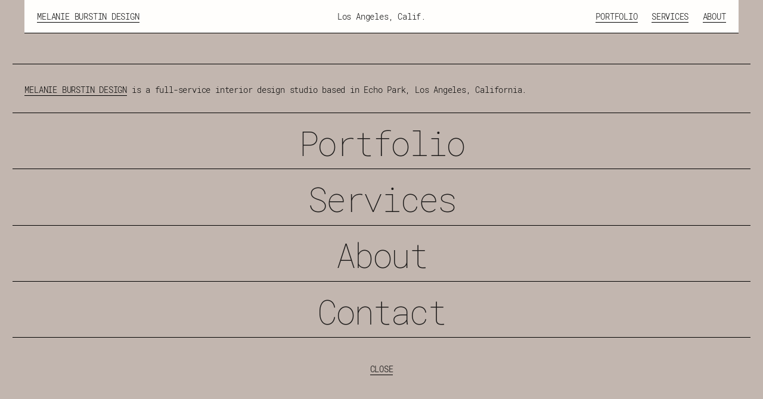

--- FILE ---
content_type: text/html; charset=UTF-8
request_url: https://melanieburstin.com/Menu
body_size: 30637
content:
<!DOCTYPE html>
<!-- 

        Running on cargo.site

-->
<html lang="en" data-predefined-style="true" data-css-presets="true" data-css-preset data-typography-preset>
	<head>
<script>
				var __cargo_context__ = 'live';
				var __cargo_js_ver__ = 'c=3451682563';
				var __cargo_maint__ = false;
				
				
			</script>
					<meta http-equiv="X-UA-Compatible" content="IE=edge,chrome=1">
		<meta http-equiv="Content-Type" content="text/html; charset=utf-8">
		<meta name="viewport" content="initial-scale=1.0, maximum-scale=1.0, user-scalable=no">
		
			<meta name="robots" content="index,follow">
		<title>Menu — Melanie Burstin Design</title>
		<meta name="description" content="MELANIE BURSTIN DESIGN is a full-service interior design studio based in Echo Park, Los Angeles, California. Portfolio Services About Contact CLOSE">
				<meta name="twitter:card" content="summary_large_image">
		<meta name="twitter:title" content="Menu — Melanie Burstin Design">
		<meta name="twitter:description" content="MELANIE BURSTIN DESIGN is a full-service interior design studio based in Echo Park, Los Angeles, California. Portfolio Services About Contact CLOSE">
		<meta name="twitter:image" content="https://freight.cargo.site/i/b0e3f180f61062547114112b0e9dae36c3e844455074075de6528b1fd9262b1c/Melanie-Burstin_HighlandPark_4-edit5.jpg">
		<meta property="og:locale" content="en_US">
		<meta property="og:title" content="Menu — Melanie Burstin Design">
		<meta property="og:description" content="MELANIE BURSTIN DESIGN is a full-service interior design studio based in Echo Park, Los Angeles, California. Portfolio Services About Contact CLOSE">
		<meta property="og:url" content="https://melanieburstin.com/Menu">
		<meta property="og:image" content="https://freight.cargo.site/i/b0e3f180f61062547114112b0e9dae36c3e844455074075de6528b1fd9262b1c/Melanie-Burstin_HighlandPark_4-edit5.jpg">
		<meta property="og:type" content="website">

		<link rel="preconnect" href="https://static.cargo.site" crossorigin>
		<link rel="preconnect" href="https://freight.cargo.site" crossorigin>
				<link rel="preconnect" href="https://type.cargo.site" crossorigin>

		<!--<link rel="preload" href="https://static.cargo.site/assets/social/IconFont-Regular-0.9.3.woff2" as="font" type="font/woff" crossorigin>-->

		<meta name="keywords" content="melanie, burstin, los angeles, california, interior, designer, design, interior design, interior designer, modern, minimal, residential, commercial, studio">

		<link href="https://freight.cargo.site/t/original/i/5dc777e41ec880cf0182d503c75862d73bda13ee28efe2bef0bd2752e2f8f51f/favicon.ico" rel="shortcut icon">
		<link href="https://melanieburstin.com/rss" rel="alternate" type="application/rss+xml" title="Melanie Burstin Design feed">

		<link href="https://melanieburstin.com/stylesheet?c=3451682563&1670611015" id="member_stylesheet" rel="stylesheet" type="text/css" />
<style id="">@font-face{font-family:Icons;src:url(https://static.cargo.site/assets/social/IconFont-Regular-0.9.3.woff2);unicode-range:U+E000-E15C,U+F0000,U+FE0E}@font-face{font-family:Icons;src:url(https://static.cargo.site/assets/social/IconFont-Regular-0.9.3.woff2);font-weight:240;unicode-range:U+E000-E15C,U+F0000,U+FE0E}@font-face{font-family:Icons;src:url(https://static.cargo.site/assets/social/IconFont-Regular-0.9.3.woff2);unicode-range:U+E000-E15C,U+F0000,U+FE0E;font-weight:400}@font-face{font-family:Icons;src:url(https://static.cargo.site/assets/social/IconFont-Regular-0.9.3.woff2);unicode-range:U+E000-E15C,U+F0000,U+FE0E;font-weight:600}@font-face{font-family:Icons;src:url(https://static.cargo.site/assets/social/IconFont-Regular-0.9.3.woff2);unicode-range:U+E000-E15C,U+F0000,U+FE0E;font-weight:800}@font-face{font-family:Icons;src:url(https://static.cargo.site/assets/social/IconFont-Regular-0.9.3.woff2);unicode-range:U+E000-E15C,U+F0000,U+FE0E;font-style:italic}@font-face{font-family:Icons;src:url(https://static.cargo.site/assets/social/IconFont-Regular-0.9.3.woff2);unicode-range:U+E000-E15C,U+F0000,U+FE0E;font-weight:200;font-style:italic}@font-face{font-family:Icons;src:url(https://static.cargo.site/assets/social/IconFont-Regular-0.9.3.woff2);unicode-range:U+E000-E15C,U+F0000,U+FE0E;font-weight:400;font-style:italic}@font-face{font-family:Icons;src:url(https://static.cargo.site/assets/social/IconFont-Regular-0.9.3.woff2);unicode-range:U+E000-E15C,U+F0000,U+FE0E;font-weight:600;font-style:italic}@font-face{font-family:Icons;src:url(https://static.cargo.site/assets/social/IconFont-Regular-0.9.3.woff2);unicode-range:U+E000-E15C,U+F0000,U+FE0E;font-weight:800;font-style:italic}body.iconfont-loading,body.iconfont-loading *{color:transparent!important}body{-moz-osx-font-smoothing:grayscale;-webkit-font-smoothing:antialiased;-webkit-text-size-adjust:none}body.no-scroll{overflow:hidden}/*!
 * Content
 */.page{word-wrap:break-word}:focus{outline:0}.pointer-events-none{pointer-events:none}.pointer-events-auto{pointer-events:auto}.pointer-events-none .page_content .audio-player,.pointer-events-none .page_content .shop_product,.pointer-events-none .page_content a,.pointer-events-none .page_content audio,.pointer-events-none .page_content button,.pointer-events-none .page_content details,.pointer-events-none .page_content iframe,.pointer-events-none .page_content img,.pointer-events-none .page_content input,.pointer-events-none .page_content video{pointer-events:auto}.pointer-events-none .page_content *>a,.pointer-events-none .page_content>a{position:relative}s *{text-transform:inherit}#toolset{position:fixed;bottom:10px;right:10px;z-index:8}.mobile #toolset,.template_site_inframe #toolset{display:none}#toolset a{display:block;height:24px;width:24px;margin:0;padding:0;text-decoration:none;background:rgba(0,0,0,.2)}#toolset a:hover{background:rgba(0,0,0,.8)}[data-adminview] #toolset a,[data-adminview] #toolset_admin a{background:rgba(0,0,0,.04);pointer-events:none;cursor:default}#toolset_admin a:active{background:rgba(0,0,0,.7)}#toolset_admin a svg>*{transform:scale(1.1) translate(0,-.5px);transform-origin:50% 50%}#toolset_admin a svg{pointer-events:none;width:100%!important;height:auto!important}#following-container{overflow:auto;-webkit-overflow-scrolling:touch}#following-container iframe{height:100%;width:100%;position:absolute;top:0;left:0;right:0;bottom:0}:root{--following-width:-400px;--following-animation-duration:450ms}@keyframes following-open{0%{transform:translateX(0)}100%{transform:translateX(var(--following-width))}}@keyframes following-open-inverse{0%{transform:translateX(0)}100%{transform:translateX(calc(-1 * var(--following-width)))}}@keyframes following-close{0%{transform:translateX(var(--following-width))}100%{transform:translateX(0)}}@keyframes following-close-inverse{0%{transform:translateX(calc(-1 * var(--following-width)))}100%{transform:translateX(0)}}body.animate-left{animation:following-open var(--following-animation-duration);animation-fill-mode:both;animation-timing-function:cubic-bezier(.24,1,.29,1)}#following-container.animate-left{animation:following-close-inverse var(--following-animation-duration);animation-fill-mode:both;animation-timing-function:cubic-bezier(.24,1,.29,1)}#following-container.animate-left #following-frame{animation:following-close var(--following-animation-duration);animation-fill-mode:both;animation-timing-function:cubic-bezier(.24,1,.29,1)}body.animate-right{animation:following-close var(--following-animation-duration);animation-fill-mode:both;animation-timing-function:cubic-bezier(.24,1,.29,1)}#following-container.animate-right{animation:following-open-inverse var(--following-animation-duration);animation-fill-mode:both;animation-timing-function:cubic-bezier(.24,1,.29,1)}#following-container.animate-right #following-frame{animation:following-open var(--following-animation-duration);animation-fill-mode:both;animation-timing-function:cubic-bezier(.24,1,.29,1)}.slick-slider{position:relative;display:block;-moz-box-sizing:border-box;box-sizing:border-box;-webkit-user-select:none;-moz-user-select:none;-ms-user-select:none;user-select:none;-webkit-touch-callout:none;-khtml-user-select:none;-ms-touch-action:pan-y;touch-action:pan-y;-webkit-tap-highlight-color:transparent}.slick-list{position:relative;display:block;overflow:hidden;margin:0;padding:0}.slick-list:focus{outline:0}.slick-list.dragging{cursor:pointer;cursor:hand}.slick-slider .slick-list,.slick-slider .slick-track{transform:translate3d(0,0,0);will-change:transform}.slick-track{position:relative;top:0;left:0;display:block}.slick-track:after,.slick-track:before{display:table;content:'';width:1px;height:1px;margin-top:-1px;margin-left:-1px}.slick-track:after{clear:both}.slick-loading .slick-track{visibility:hidden}.slick-slide{display:none;float:left;height:100%;min-height:1px}[dir=rtl] .slick-slide{float:right}.content .slick-slide img{display:inline-block}.content .slick-slide img:not(.image-zoom){cursor:pointer}.content .scrub .slick-list,.content .scrub .slick-slide img:not(.image-zoom){cursor:ew-resize}body.slideshow-scrub-dragging *{cursor:ew-resize!important}.content .slick-slide img:not([src]),.content .slick-slide img[src='']{width:100%;height:auto}.slick-slide.slick-loading img{display:none}.slick-slide.dragging img{pointer-events:none}.slick-initialized .slick-slide{display:block}.slick-loading .slick-slide{visibility:hidden}.slick-vertical .slick-slide{display:block;height:auto;border:1px solid transparent}.slick-arrow.slick-hidden{display:none}.slick-arrow{position:absolute;z-index:9;width:0;top:0;height:100%;cursor:pointer;will-change:opacity;-webkit-transition:opacity 333ms cubic-bezier(.4,0,.22,1);transition:opacity 333ms cubic-bezier(.4,0,.22,1)}.slick-arrow.hidden{opacity:0}.slick-arrow svg{position:absolute;width:36px;height:36px;top:0;left:0;right:0;bottom:0;margin:auto;transform:translate(.25px,.25px)}.slick-arrow svg.right-arrow{transform:translate(.25px,.25px) scaleX(-1)}.slick-arrow svg:active{opacity:.75}.slick-arrow svg .arrow-shape{fill:none!important;stroke:#fff;stroke-linecap:square}.slick-arrow svg .arrow-outline{fill:none!important;stroke-width:2.5px;stroke:rgba(0,0,0,.6);stroke-linecap:square}.slick-arrow.slick-next{right:0;text-align:right}.slick-next svg,.wallpaper-navigation .slick-next svg{margin-right:10px}.mobile .slick-next svg{margin-right:10px}.slick-arrow.slick-prev{text-align:left}.slick-prev svg,.wallpaper-navigation .slick-prev svg{margin-left:10px}.mobile .slick-prev svg{margin-left:10px}.loading_animation{display:none;vertical-align:middle;z-index:15;line-height:0;pointer-events:none;border-radius:100%}.loading_animation.hidden{display:none}.loading_animation.pulsing{opacity:0;display:inline-block;animation-delay:.1s;-webkit-animation-delay:.1s;-moz-animation-delay:.1s;animation-duration:12s;animation-iteration-count:infinite;animation:fade-pulse-in .5s ease-in-out;-moz-animation:fade-pulse-in .5s ease-in-out;-webkit-animation:fade-pulse-in .5s ease-in-out;-webkit-animation-fill-mode:forwards;-moz-animation-fill-mode:forwards;animation-fill-mode:forwards}.loading_animation.pulsing.no-delay{animation-delay:0s;-webkit-animation-delay:0s;-moz-animation-delay:0s}.loading_animation div{border-radius:100%}.loading_animation div svg{max-width:100%;height:auto}.loading_animation div,.loading_animation div svg{width:20px;height:20px}.loading_animation.full-width svg{width:100%;height:auto}.loading_animation.full-width.big svg{width:100px;height:100px}.loading_animation div svg>*{fill:#ccc}.loading_animation div{-webkit-animation:spin-loading 12s ease-out;-webkit-animation-iteration-count:infinite;-moz-animation:spin-loading 12s ease-out;-moz-animation-iteration-count:infinite;animation:spin-loading 12s ease-out;animation-iteration-count:infinite}.loading_animation.hidden{display:none}[data-backdrop] .loading_animation{position:absolute;top:15px;left:15px;z-index:99}.loading_animation.position-absolute.middle{top:calc(50% - 10px);left:calc(50% - 10px)}.loading_animation.position-absolute.topleft{top:0;left:0}.loading_animation.position-absolute.middleright{top:calc(50% - 10px);right:1rem}.loading_animation.position-absolute.middleleft{top:calc(50% - 10px);left:1rem}.loading_animation.gray div svg>*{fill:#999}.loading_animation.gray-dark div svg>*{fill:#666}.loading_animation.gray-darker div svg>*{fill:#555}.loading_animation.gray-light div svg>*{fill:#ccc}.loading_animation.white div svg>*{fill:rgba(255,255,255,.85)}.loading_animation.blue div svg>*{fill:#698fff}.loading_animation.inline{display:inline-block;margin-bottom:.5ex}.loading_animation.inline.left{margin-right:.5ex}@-webkit-keyframes fade-pulse-in{0%{opacity:0}50%{opacity:.5}100%{opacity:1}}@-moz-keyframes fade-pulse-in{0%{opacity:0}50%{opacity:.5}100%{opacity:1}}@keyframes fade-pulse-in{0%{opacity:0}50%{opacity:.5}100%{opacity:1}}@-webkit-keyframes pulsate{0%{opacity:1}50%{opacity:0}100%{opacity:1}}@-moz-keyframes pulsate{0%{opacity:1}50%{opacity:0}100%{opacity:1}}@keyframes pulsate{0%{opacity:1}50%{opacity:0}100%{opacity:1}}@-webkit-keyframes spin-loading{0%{transform:rotate(0)}9%{transform:rotate(1050deg)}18%{transform:rotate(-1090deg)}20%{transform:rotate(-1080deg)}23%{transform:rotate(-1080deg)}28%{transform:rotate(-1095deg)}29%{transform:rotate(-1065deg)}34%{transform:rotate(-1080deg)}35%{transform:rotate(-1050deg)}40%{transform:rotate(-1065deg)}41%{transform:rotate(-1035deg)}44%{transform:rotate(-1035deg)}47%{transform:rotate(-2160deg)}50%{transform:rotate(-2160deg)}56%{transform:rotate(45deg)}60%{transform:rotate(45deg)}80%{transform:rotate(6120deg)}100%{transform:rotate(0)}}@keyframes spin-loading{0%{transform:rotate(0)}9%{transform:rotate(1050deg)}18%{transform:rotate(-1090deg)}20%{transform:rotate(-1080deg)}23%{transform:rotate(-1080deg)}28%{transform:rotate(-1095deg)}29%{transform:rotate(-1065deg)}34%{transform:rotate(-1080deg)}35%{transform:rotate(-1050deg)}40%{transform:rotate(-1065deg)}41%{transform:rotate(-1035deg)}44%{transform:rotate(-1035deg)}47%{transform:rotate(-2160deg)}50%{transform:rotate(-2160deg)}56%{transform:rotate(45deg)}60%{transform:rotate(45deg)}80%{transform:rotate(6120deg)}100%{transform:rotate(0)}}[grid-row]{align-items:flex-start;box-sizing:border-box;display:-webkit-box;display:-webkit-flex;display:-ms-flexbox;display:flex;-webkit-flex-wrap:wrap;-ms-flex-wrap:wrap;flex-wrap:wrap}[grid-col]{box-sizing:border-box}[grid-row] [grid-col].empty:after{content:"\0000A0";cursor:text}body.mobile[data-adminview=content-editproject] [grid-row] [grid-col].empty:after{display:none}[grid-col=auto]{-webkit-box-flex:1;-webkit-flex:1;-ms-flex:1;flex:1}[grid-col=x12]{width:100%}[grid-col=x11]{width:50%}[grid-col=x10]{width:33.33%}[grid-col=x9]{width:25%}[grid-col=x8]{width:20%}[grid-col=x7]{width:16.666666667%}[grid-col=x6]{width:14.285714286%}[grid-col=x5]{width:12.5%}[grid-col=x4]{width:11.111111111%}[grid-col=x3]{width:10%}[grid-col=x2]{width:9.090909091%}[grid-col=x1]{width:8.333333333%}[grid-col="1"]{width:8.33333%}[grid-col="2"]{width:16.66667%}[grid-col="3"]{width:25%}[grid-col="4"]{width:33.33333%}[grid-col="5"]{width:41.66667%}[grid-col="6"]{width:50%}[grid-col="7"]{width:58.33333%}[grid-col="8"]{width:66.66667%}[grid-col="9"]{width:75%}[grid-col="10"]{width:83.33333%}[grid-col="11"]{width:91.66667%}[grid-col="12"]{width:100%}body.mobile [grid-responsive] [grid-col]{width:100%;-webkit-box-flex:none;-webkit-flex:none;-ms-flex:none;flex:none}[data-ce-host=true][contenteditable=true] [grid-pad]{pointer-events:none}[data-ce-host=true][contenteditable=true] [grid-pad]>*{pointer-events:auto}[grid-pad="0"]{padding:0}[grid-pad="0.25"]{padding:.125rem}[grid-pad="0.5"]{padding:.25rem}[grid-pad="0.75"]{padding:.375rem}[grid-pad="1"]{padding:.5rem}[grid-pad="1.25"]{padding:.625rem}[grid-pad="1.5"]{padding:.75rem}[grid-pad="1.75"]{padding:.875rem}[grid-pad="2"]{padding:1rem}[grid-pad="2.5"]{padding:1.25rem}[grid-pad="3"]{padding:1.5rem}[grid-pad="3.5"]{padding:1.75rem}[grid-pad="4"]{padding:2rem}[grid-pad="5"]{padding:2.5rem}[grid-pad="6"]{padding:3rem}[grid-pad="7"]{padding:3.5rem}[grid-pad="8"]{padding:4rem}[grid-pad="9"]{padding:4.5rem}[grid-pad="10"]{padding:5rem}[grid-gutter="0"]{margin:0}[grid-gutter="0.5"]{margin:-.25rem}[grid-gutter="1"]{margin:-.5rem}[grid-gutter="1.5"]{margin:-.75rem}[grid-gutter="2"]{margin:-1rem}[grid-gutter="2.5"]{margin:-1.25rem}[grid-gutter="3"]{margin:-1.5rem}[grid-gutter="3.5"]{margin:-1.75rem}[grid-gutter="4"]{margin:-2rem}[grid-gutter="5"]{margin:-2.5rem}[grid-gutter="6"]{margin:-3rem}[grid-gutter="7"]{margin:-3.5rem}[grid-gutter="8"]{margin:-4rem}[grid-gutter="10"]{margin:-5rem}[grid-gutter="12"]{margin:-6rem}[grid-gutter="14"]{margin:-7rem}[grid-gutter="16"]{margin:-8rem}[grid-gutter="18"]{margin:-9rem}[grid-gutter="20"]{margin:-10rem}small{max-width:100%;text-decoration:inherit}img:not([src]),img[src='']{outline:1px solid rgba(177,177,177,.4);outline-offset:-1px;content:url([data-uri])}img.image-zoom{cursor:-webkit-zoom-in;cursor:-moz-zoom-in;cursor:zoom-in}#imprimatur{color:#333;font-size:10px;font-family:-apple-system,BlinkMacSystemFont,"Segoe UI",Roboto,Oxygen,Ubuntu,Cantarell,"Open Sans","Helvetica Neue",sans-serif,"Sans Serif",Icons;/*!System*/position:fixed;opacity:.3;right:-28px;bottom:160px;transform:rotate(270deg);-ms-transform:rotate(270deg);-webkit-transform:rotate(270deg);z-index:8;text-transform:uppercase;color:#999;opacity:.5;padding-bottom:2px;text-decoration:none}.mobile #imprimatur{display:none}bodycopy cargo-link a{font-family:-apple-system,BlinkMacSystemFont,"Segoe UI",Roboto,Oxygen,Ubuntu,Cantarell,"Open Sans","Helvetica Neue",sans-serif,"Sans Serif",Icons;/*!System*/font-size:12px;font-style:normal;font-weight:400;transform:rotate(270deg);text-decoration:none;position:fixed!important;right:-27px;bottom:100px;text-decoration:none;letter-spacing:normal;background:0 0;border:0;border-bottom:0;outline:0}/*! PhotoSwipe Default UI CSS by Dmitry Semenov | photoswipe.com | MIT license */.pswp--has_mouse .pswp__button--arrow--left,.pswp--has_mouse .pswp__button--arrow--right,.pswp__ui{visibility:visible}.pswp--minimal--dark .pswp__top-bar,.pswp__button{background:0 0}.pswp,.pswp__bg,.pswp__container,.pswp__img--placeholder,.pswp__zoom-wrap,.quick-view-navigation{-webkit-backface-visibility:hidden}.pswp__button{cursor:pointer;opacity:1;-webkit-appearance:none;transition:opacity .2s;-webkit-box-shadow:none;box-shadow:none}.pswp__button-close>svg{top:10px;right:10px;margin-left:auto}.pswp--touch .quick-view-navigation{display:none}.pswp__ui{-webkit-font-smoothing:auto;opacity:1;z-index:1550}.quick-view-navigation{will-change:opacity;-webkit-transition:opacity 333ms cubic-bezier(.4,0,.22,1);transition:opacity 333ms cubic-bezier(.4,0,.22,1)}.quick-view-navigation .pswp__group .pswp__button{pointer-events:auto}.pswp__button>svg{position:absolute;width:36px;height:36px}.quick-view-navigation .pswp__group:active svg{opacity:.75}.pswp__button svg .shape-shape{fill:#fff}.pswp__button svg .shape-outline{fill:#000}.pswp__button-prev>svg{top:0;bottom:0;left:10px;margin:auto}.pswp__button-next>svg{top:0;bottom:0;right:10px;margin:auto}.quick-view-navigation .pswp__group .pswp__button-prev{position:absolute;left:0;top:0;width:0;height:100%}.quick-view-navigation .pswp__group .pswp__button-next{position:absolute;right:0;top:0;width:0;height:100%}.quick-view-navigation .close-button,.quick-view-navigation .left-arrow,.quick-view-navigation .right-arrow{transform:translate(.25px,.25px)}.quick-view-navigation .right-arrow{transform:translate(.25px,.25px) scaleX(-1)}.pswp__button svg .shape-outline{fill:transparent!important;stroke:#000;stroke-width:2.5px;stroke-linecap:square}.pswp__button svg .shape-shape{fill:transparent!important;stroke:#fff;stroke-width:1.5px;stroke-linecap:square}.pswp__bg,.pswp__scroll-wrap,.pswp__zoom-wrap{width:100%;position:absolute}.quick-view-navigation .pswp__group .pswp__button-close{margin:0}.pswp__container,.pswp__item,.pswp__zoom-wrap{right:0;bottom:0;top:0;position:absolute;left:0}.pswp__ui--hidden .pswp__button{opacity:.001}.pswp__ui--hidden .pswp__button,.pswp__ui--hidden .pswp__button *{pointer-events:none}.pswp .pswp__ui.pswp__ui--displaynone{display:none}.pswp__element--disabled{display:none!important}/*! PhotoSwipe main CSS by Dmitry Semenov | photoswipe.com | MIT license */.pswp{position:fixed;display:none;height:100%;width:100%;top:0;left:0;right:0;bottom:0;margin:auto;-ms-touch-action:none;touch-action:none;z-index:9999999;-webkit-text-size-adjust:100%;line-height:initial;letter-spacing:initial;outline:0}.pswp img{max-width:none}.pswp--zoom-disabled .pswp__img{cursor:default!important}.pswp--animate_opacity{opacity:.001;will-change:opacity;-webkit-transition:opacity 333ms cubic-bezier(.4,0,.22,1);transition:opacity 333ms cubic-bezier(.4,0,.22,1)}.pswp--open{display:block}.pswp--zoom-allowed .pswp__img{cursor:-webkit-zoom-in;cursor:-moz-zoom-in;cursor:zoom-in}.pswp--zoomed-in .pswp__img{cursor:-webkit-grab;cursor:-moz-grab;cursor:grab}.pswp--dragging .pswp__img{cursor:-webkit-grabbing;cursor:-moz-grabbing;cursor:grabbing}.pswp__bg{left:0;top:0;height:100%;opacity:0;transform:translateZ(0);will-change:opacity}.pswp__scroll-wrap{left:0;top:0;height:100%}.pswp__container,.pswp__zoom-wrap{-ms-touch-action:none;touch-action:none}.pswp__container,.pswp__img{-webkit-user-select:none;-moz-user-select:none;-ms-user-select:none;user-select:none;-webkit-tap-highlight-color:transparent;-webkit-touch-callout:none}.pswp__zoom-wrap{-webkit-transform-origin:left top;-ms-transform-origin:left top;transform-origin:left top;-webkit-transition:-webkit-transform 222ms cubic-bezier(.4,0,.22,1);transition:transform 222ms cubic-bezier(.4,0,.22,1)}.pswp__bg{-webkit-transition:opacity 222ms cubic-bezier(.4,0,.22,1);transition:opacity 222ms cubic-bezier(.4,0,.22,1)}.pswp--animated-in .pswp__bg,.pswp--animated-in .pswp__zoom-wrap{-webkit-transition:none;transition:none}.pswp--hide-overflow .pswp__scroll-wrap,.pswp--hide-overflow.pswp{overflow:hidden}.pswp__img{position:absolute;width:auto;height:auto;top:0;left:0}.pswp__img--placeholder--blank{background:#222}.pswp--ie .pswp__img{width:100%!important;height:auto!important;left:0;top:0}.pswp__ui--idle{opacity:0}.pswp__error-msg{position:absolute;left:0;top:50%;width:100%;text-align:center;font-size:14px;line-height:16px;margin-top:-8px;color:#ccc}.pswp__error-msg a{color:#ccc;text-decoration:underline}.pswp__error-msg{font-family:-apple-system,BlinkMacSystemFont,"Segoe UI",Roboto,Oxygen,Ubuntu,Cantarell,"Open Sans","Helvetica Neue",sans-serif}.quick-view.mouse-down .iframe-item{pointer-events:none!important}.quick-view-caption-positioner{pointer-events:none;width:100%;height:100%}.quick-view-caption-wrapper{margin:auto;position:absolute;bottom:0;left:0;right:0}.quick-view-horizontal-align-left .quick-view-caption-wrapper{margin-left:0}.quick-view-horizontal-align-right .quick-view-caption-wrapper{margin-right:0}[data-quick-view-caption]{transition:.1s opacity ease-in-out;position:absolute;bottom:0;left:0;right:0}.quick-view-horizontal-align-left [data-quick-view-caption]{text-align:left}.quick-view-horizontal-align-right [data-quick-view-caption]{text-align:right}.quick-view-caption{transition:.1s opacity ease-in-out}.quick-view-caption>*{display:inline-block}.quick-view-caption *{pointer-events:auto}.quick-view-caption.hidden{opacity:0}.shop_product .dropdown_wrapper{flex:0 0 100%;position:relative}.shop_product select{appearance:none;-moz-appearance:none;-webkit-appearance:none;outline:0;-webkit-font-smoothing:antialiased;-moz-osx-font-smoothing:grayscale;cursor:pointer;border-radius:0;white-space:nowrap;overflow:hidden!important;text-overflow:ellipsis}.shop_product select.dropdown::-ms-expand{display:none}.shop_product a{cursor:pointer;border-bottom:none;text-decoration:none}.shop_product a.out-of-stock{pointer-events:none}body.audio-player-dragging *{cursor:ew-resize!important}.audio-player{display:inline-flex;flex:1 0 calc(100% - 2px);width:calc(100% - 2px)}.audio-player .button{height:100%;flex:0 0 3.3rem;display:flex}.audio-player .separator{left:3.3rem;height:100%}.audio-player .buffer{width:0%;height:100%;transition:left .3s linear,width .3s linear}.audio-player.seeking .buffer{transition:left 0s,width 0s}.audio-player.seeking{user-select:none;-webkit-user-select:none;cursor:ew-resize}.audio-player.seeking *{user-select:none;-webkit-user-select:none;cursor:ew-resize}.audio-player .bar{overflow:hidden;display:flex;justify-content:space-between;align-content:center;flex-grow:1}.audio-player .progress{width:0%;height:100%;transition:width .3s linear}.audio-player.seeking .progress{transition:width 0s}.audio-player .pause,.audio-player .play{cursor:pointer;height:100%}.audio-player .note-icon{margin:auto 0;order:2;flex:0 1 auto}.audio-player .title{white-space:nowrap;overflow:hidden;text-overflow:ellipsis;pointer-events:none;user-select:none;padding:.5rem 0 .5rem 1rem;margin:auto auto auto 0;flex:0 3 auto;min-width:0;width:100%}.audio-player .total-time{flex:0 1 auto;margin:auto 0}.audio-player .current-time,.audio-player .play-text{flex:0 1 auto;margin:auto 0}.audio-player .stream-anim{user-select:none;margin:auto auto auto 0}.audio-player .stream-anim span{display:inline-block}.audio-player .buffer,.audio-player .current-time,.audio-player .note-svg,.audio-player .play-text,.audio-player .separator,.audio-player .total-time{user-select:none;pointer-events:none}.audio-player .buffer,.audio-player .play-text,.audio-player .progress{position:absolute}.audio-player,.audio-player .bar,.audio-player .button,.audio-player .current-time,.audio-player .note-icon,.audio-player .pause,.audio-player .play,.audio-player .total-time{position:relative}body.mobile .audio-player,body.mobile .audio-player *{-webkit-touch-callout:none}#standalone-admin-frame{border:0;width:400px;position:absolute;right:0;top:0;height:100vh;z-index:99}body[standalone-admin=true] #standalone-admin-frame{transform:translate(0,0)}body[standalone-admin=true] .main_container{width:calc(100% - 400px)}body[standalone-admin=false] #standalone-admin-frame{transform:translate(100%,0)}body[standalone-admin=false] .main_container{width:100%}.toggle_standaloneAdmin{position:fixed;top:0;right:400px;height:40px;width:40px;z-index:999;cursor:pointer;background-color:rgba(0,0,0,.4)}.toggle_standaloneAdmin:active{opacity:.7}body[standalone-admin=false] .toggle_standaloneAdmin{right:0}.toggle_standaloneAdmin *{color:#fff;fill:#fff}.toggle_standaloneAdmin svg{padding:6px;width:100%;height:100%;opacity:.85}body[standalone-admin=false] .toggle_standaloneAdmin #close,body[standalone-admin=true] .toggle_standaloneAdmin #backdropsettings{display:none}.toggle_standaloneAdmin>div{width:100%;height:100%}#admin_toggle_button{position:fixed;top:50%;transform:translate(0,-50%);right:400px;height:36px;width:12px;z-index:999;cursor:pointer;background-color:rgba(0,0,0,.09);padding-left:2px;margin-right:5px}#admin_toggle_button .bar{content:'';background:rgba(0,0,0,.09);position:fixed;width:5px;bottom:0;top:0;z-index:10}#admin_toggle_button:active{background:rgba(0,0,0,.065)}#admin_toggle_button *{color:#fff;fill:#fff}#admin_toggle_button svg{padding:0;width:16px;height:36px;margin-left:1px;opacity:1}#admin_toggle_button svg *{fill:#fff;opacity:1}#admin_toggle_button[data-state=closed] .toggle_admin_close{display:none}#admin_toggle_button[data-state=closed],#admin_toggle_button[data-state=closed] .toggle_admin_open{width:20px;cursor:pointer;margin:0}#admin_toggle_button[data-state=closed] svg{margin-left:2px}#admin_toggle_button[data-state=open] .toggle_admin_open{display:none}select,select *{text-rendering:auto!important}b b{font-weight:inherit}*{-webkit-box-sizing:border-box;-moz-box-sizing:border-box;box-sizing:border-box}customhtml>*{position:relative;z-index:10}body,html{min-height:100vh;margin:0;padding:0}html{touch-action:manipulation;position:relative;background-color:#fff}.main_container{min-height:100vh;width:100%;overflow:hidden}.container{display:-webkit-box;display:-webkit-flex;display:-moz-box;display:-ms-flexbox;display:flex;-webkit-flex-wrap:wrap;-moz-flex-wrap:wrap;-ms-flex-wrap:wrap;flex-wrap:wrap;max-width:100%;width:100%;overflow:visible}.container{align-items:flex-start;-webkit-align-items:flex-start}.page{z-index:2}.page ul li>text-limit{display:block}.content,.content_container,.pinned{-webkit-flex:1 0 auto;-moz-flex:1 0 auto;-ms-flex:1 0 auto;flex:1 0 auto;max-width:100%}.content_container{width:100%}.content_container.full_height{min-height:100vh}.page_background{position:absolute;top:0;left:0;width:100%;height:100%}.page_container{position:relative;overflow:visible;width:100%}.backdrop{position:absolute;top:0;z-index:1;width:100%;height:100%;max-height:100vh}.backdrop>div{position:absolute;top:0;left:0;width:100%;height:100%;-webkit-backface-visibility:hidden;backface-visibility:hidden;transform:translate3d(0,0,0);contain:strict}[data-backdrop].backdrop>div[data-overflowing]{max-height:100vh;position:absolute;top:0;left:0}body.mobile [split-responsive]{display:flex;flex-direction:column}body.mobile [split-responsive] .container{width:100%;order:2}body.mobile [split-responsive] .backdrop{position:relative;height:50vh;width:100%;order:1}body.mobile [split-responsive] [data-auxiliary].backdrop{position:absolute;height:50vh;width:100%;order:1}.page{position:relative;z-index:2}img[data-align=left]{float:left}img[data-align=right]{float:right}[data-rotation]{transform-origin:center center}.content .page_content:not([contenteditable=true]) [data-draggable]{pointer-events:auto!important;backface-visibility:hidden}.preserve-3d{-moz-transform-style:preserve-3d;transform-style:preserve-3d}.content .page_content:not([contenteditable=true]) [data-draggable] iframe{pointer-events:none!important}.dragging-active iframe{pointer-events:none!important}.content .page_content:not([contenteditable=true]) [data-draggable]:active{opacity:1}.content .scroll-transition-fade{transition:transform 1s ease-in-out,opacity .8s ease-in-out}.content .scroll-transition-fade.below-viewport{opacity:0;transform:translateY(40px)}.mobile.full_width .page_container:not([split-layout]) .container_width{width:100%}[data-view=pinned_bottom] .bottom_pin_invisibility{visibility:hidden}.pinned{position:relative;width:100%}.pinned .page_container.accommodate:not(.fixed):not(.overlay){z-index:2}.pinned .page_container.overlay{position:absolute;z-index:4}.pinned .page_container.overlay.fixed{position:fixed}.pinned .page_container.overlay.fixed .page{max-height:100vh;-webkit-overflow-scrolling:touch}.pinned .page_container.overlay.fixed .page.allow-scroll{overflow-y:auto;overflow-x:hidden}.pinned .page_container.overlay.fixed .page.allow-scroll{align-items:flex-start;-webkit-align-items:flex-start}.pinned .page_container .page.allow-scroll::-webkit-scrollbar{width:0;background:0 0;display:none}.pinned.pinned_top .page_container.overlay{left:0;top:0}.pinned.pinned_bottom .page_container.overlay{left:0;bottom:0}div[data-container=set]:empty{margin-top:1px}.thumbnails{position:relative;z-index:1}[thumbnails=grid]{align-items:baseline}[thumbnails=justify] .thumbnail{box-sizing:content-box}[thumbnails][data-padding-zero] .thumbnail{margin-bottom:-1px}[thumbnails=montessori] .thumbnail{pointer-events:auto;position:absolute}[thumbnails] .thumbnail>a{display:block;text-decoration:none}[thumbnails=montessori]{height:0}[thumbnails][data-resizing],[thumbnails][data-resizing] *{cursor:nwse-resize}[thumbnails] .thumbnail .resize-handle{cursor:nwse-resize;width:26px;height:26px;padding:5px;position:absolute;opacity:.75;right:-1px;bottom:-1px;z-index:100}[thumbnails][data-resizing] .resize-handle{display:none}[thumbnails] .thumbnail .resize-handle svg{position:absolute;top:0;left:0}[thumbnails] .thumbnail .resize-handle:hover{opacity:1}[data-can-move].thumbnail .resize-handle svg .resize_path_outline{fill:#fff}[data-can-move].thumbnail .resize-handle svg .resize_path{fill:#000}[thumbnails=montessori] .thumbnail_sizer{height:0;width:100%;position:relative;padding-bottom:100%;pointer-events:none}[thumbnails] .thumbnail img{display:block;min-height:3px;margin-bottom:0}[thumbnails] .thumbnail img:not([src]),img[src=""]{margin:0!important;width:100%;min-height:3px;height:100%!important;position:absolute}[aspect-ratio="1x1"].thumb_image{height:0;padding-bottom:100%;overflow:hidden}[aspect-ratio="4x3"].thumb_image{height:0;padding-bottom:75%;overflow:hidden}[aspect-ratio="16x9"].thumb_image{height:0;padding-bottom:56.25%;overflow:hidden}[thumbnails] .thumb_image{width:100%;position:relative}[thumbnails][thumbnail-vertical-align=top]{align-items:flex-start}[thumbnails][thumbnail-vertical-align=middle]{align-items:center}[thumbnails][thumbnail-vertical-align=bottom]{align-items:baseline}[thumbnails][thumbnail-horizontal-align=left]{justify-content:flex-start}[thumbnails][thumbnail-horizontal-align=middle]{justify-content:center}[thumbnails][thumbnail-horizontal-align=right]{justify-content:flex-end}.thumb_image.default_image>svg{position:absolute;top:0;left:0;bottom:0;right:0;width:100%;height:100%}.thumb_image.default_image{outline:1px solid #ccc;outline-offset:-1px;position:relative}.mobile.full_width [data-view=Thumbnail] .thumbnails_width{width:100%}.content [data-draggable] a:active,.content [data-draggable] img:active{opacity:initial}.content .draggable-dragging{opacity:initial}[data-draggable].draggable_visible{visibility:visible}[data-draggable].draggable_hidden{visibility:hidden}.gallery_card [data-draggable],.marquee [data-draggable]{visibility:inherit}[data-draggable]{visibility:visible;background-color:rgba(0,0,0,.003)}#site_menu_panel_container .image-gallery:not(.initialized){height:0;padding-bottom:100%;min-height:initial}.image-gallery:not(.initialized){min-height:100vh;visibility:hidden;width:100%}.image-gallery .gallery_card img{display:block;width:100%;height:auto}.image-gallery .gallery_card{transform-origin:center}.image-gallery .gallery_card.dragging{opacity:.1;transform:initial!important}.image-gallery:not([image-gallery=slideshow]) .gallery_card iframe:only-child,.image-gallery:not([image-gallery=slideshow]) .gallery_card video:only-child{width:100%;height:100%;top:0;left:0;position:absolute}.image-gallery[image-gallery=slideshow] .gallery_card video[muted][autoplay]:not([controls]),.image-gallery[image-gallery=slideshow] .gallery_card video[muted][data-autoplay]:not([controls]){pointer-events:none}.image-gallery [image-gallery-pad="0"] video:only-child{object-fit:cover;height:calc(100% + 1px)}div.image-gallery>a,div.image-gallery>iframe,div.image-gallery>img,div.image-gallery>video{display:none}[image-gallery-row]{align-items:flex-start;box-sizing:border-box;display:-webkit-box;display:-webkit-flex;display:-ms-flexbox;display:flex;-webkit-flex-wrap:wrap;-ms-flex-wrap:wrap;flex-wrap:wrap}.image-gallery .gallery_card_image{width:100%;position:relative}[data-predefined-style=true] .image-gallery a.gallery_card{display:block;border:none}[image-gallery-col]{box-sizing:border-box}[image-gallery-col=x12]{width:100%}[image-gallery-col=x11]{width:50%}[image-gallery-col=x10]{width:33.33%}[image-gallery-col=x9]{width:25%}[image-gallery-col=x8]{width:20%}[image-gallery-col=x7]{width:16.666666667%}[image-gallery-col=x6]{width:14.285714286%}[image-gallery-col=x5]{width:12.5%}[image-gallery-col=x4]{width:11.111111111%}[image-gallery-col=x3]{width:10%}[image-gallery-col=x2]{width:9.090909091%}[image-gallery-col=x1]{width:8.333333333%}.content .page_content [image-gallery-pad].image-gallery{pointer-events:none}.content .page_content [image-gallery-pad].image-gallery .gallery_card_image>*,.content .page_content [image-gallery-pad].image-gallery .gallery_image_caption{pointer-events:auto}.content .page_content [image-gallery-pad="0"]{padding:0}.content .page_content [image-gallery-pad="0.25"]{padding:.125rem}.content .page_content [image-gallery-pad="0.5"]{padding:.25rem}.content .page_content [image-gallery-pad="0.75"]{padding:.375rem}.content .page_content [image-gallery-pad="1"]{padding:.5rem}.content .page_content [image-gallery-pad="1.25"]{padding:.625rem}.content .page_content [image-gallery-pad="1.5"]{padding:.75rem}.content .page_content [image-gallery-pad="1.75"]{padding:.875rem}.content .page_content [image-gallery-pad="2"]{padding:1rem}.content .page_content [image-gallery-pad="2.5"]{padding:1.25rem}.content .page_content [image-gallery-pad="3"]{padding:1.5rem}.content .page_content [image-gallery-pad="3.5"]{padding:1.75rem}.content .page_content [image-gallery-pad="4"]{padding:2rem}.content .page_content [image-gallery-pad="5"]{padding:2.5rem}.content .page_content [image-gallery-pad="6"]{padding:3rem}.content .page_content [image-gallery-pad="7"]{padding:3.5rem}.content .page_content [image-gallery-pad="8"]{padding:4rem}.content .page_content [image-gallery-pad="9"]{padding:4.5rem}.content .page_content [image-gallery-pad="10"]{padding:5rem}.content .page_content [image-gallery-gutter="0"]{margin:0}.content .page_content [image-gallery-gutter="0.5"]{margin:-.25rem}.content .page_content [image-gallery-gutter="1"]{margin:-.5rem}.content .page_content [image-gallery-gutter="1.5"]{margin:-.75rem}.content .page_content [image-gallery-gutter="2"]{margin:-1rem}.content .page_content [image-gallery-gutter="2.5"]{margin:-1.25rem}.content .page_content [image-gallery-gutter="3"]{margin:-1.5rem}.content .page_content [image-gallery-gutter="3.5"]{margin:-1.75rem}.content .page_content [image-gallery-gutter="4"]{margin:-2rem}.content .page_content [image-gallery-gutter="5"]{margin:-2.5rem}.content .page_content [image-gallery-gutter="6"]{margin:-3rem}.content .page_content [image-gallery-gutter="7"]{margin:-3.5rem}.content .page_content [image-gallery-gutter="8"]{margin:-4rem}.content .page_content [image-gallery-gutter="10"]{margin:-5rem}.content .page_content [image-gallery-gutter="12"]{margin:-6rem}.content .page_content [image-gallery-gutter="14"]{margin:-7rem}.content .page_content [image-gallery-gutter="16"]{margin:-8rem}.content .page_content [image-gallery-gutter="18"]{margin:-9rem}.content .page_content [image-gallery-gutter="20"]{margin:-10rem}[image-gallery=slideshow]:not(.initialized)>*{min-height:1px;opacity:0;min-width:100%}[image-gallery=slideshow][data-constrained-by=height] [image-gallery-vertical-align].slick-track{align-items:flex-start}[image-gallery=slideshow] img.image-zoom:active{opacity:initial}[image-gallery=slideshow].slick-initialized .gallery_card{pointer-events:none}[image-gallery=slideshow].slick-initialized .gallery_card.slick-current{pointer-events:auto}[image-gallery=slideshow] .gallery_card:not(.has_caption){line-height:0}.content .page_content [image-gallery=slideshow].image-gallery>*{pointer-events:auto}.content [image-gallery=slideshow].image-gallery.slick-initialized .gallery_card{overflow:hidden;margin:0;display:flex;flex-flow:row wrap;flex-shrink:0}.content [image-gallery=slideshow].image-gallery.slick-initialized .gallery_card.slick-current{overflow:visible}[image-gallery=slideshow] .gallery_image_caption{opacity:1;transition:opacity .3s;-webkit-transition:opacity .3s;width:100%;margin-left:auto;margin-right:auto;clear:both}[image-gallery-horizontal-align=left] .gallery_image_caption{text-align:left}[image-gallery-horizontal-align=middle] .gallery_image_caption{text-align:center}[image-gallery-horizontal-align=right] .gallery_image_caption{text-align:right}[image-gallery=slideshow][data-slideshow-in-transition] .gallery_image_caption{opacity:0;transition:opacity .3s;-webkit-transition:opacity .3s}[image-gallery=slideshow] .gallery_card_image{width:initial;margin:0;display:inline-block}[image-gallery=slideshow] .gallery_card img{margin:0;display:block}[image-gallery=slideshow][data-exploded]{align-items:flex-start;box-sizing:border-box;display:-webkit-box;display:-webkit-flex;display:-ms-flexbox;display:flex;-webkit-flex-wrap:wrap;-ms-flex-wrap:wrap;flex-wrap:wrap;justify-content:flex-start;align-content:flex-start}[image-gallery=slideshow][data-exploded] .gallery_card{padding:1rem;width:16.666%}[image-gallery=slideshow][data-exploded] .gallery_card_image{height:0;display:block;width:100%}[image-gallery=grid]{align-items:baseline}[image-gallery=grid] .gallery_card.has_caption .gallery_card_image{display:block}[image-gallery=grid] [image-gallery-pad="0"].gallery_card{margin-bottom:-1px}[image-gallery=grid] .gallery_card img{margin:0}[image-gallery=columns] .gallery_card img{margin:0}[image-gallery=justify]{align-items:flex-start}[image-gallery=justify] .gallery_card img{margin:0}[image-gallery=montessori][image-gallery-row]{display:block}[image-gallery=montessori] a.gallery_card,[image-gallery=montessori] div.gallery_card{position:absolute;pointer-events:auto}[image-gallery=montessori][data-can-move] .gallery_card,[image-gallery=montessori][data-can-move] .gallery_card .gallery_card_image,[image-gallery=montessori][data-can-move] .gallery_card .gallery_card_image>*{cursor:move}[image-gallery=montessori]{position:relative;height:0}[image-gallery=freeform] .gallery_card{position:relative}[image-gallery=freeform] [image-gallery-pad="0"].gallery_card{margin-bottom:-1px}[image-gallery-vertical-align]{display:flex;flex-flow:row wrap}[image-gallery-vertical-align].slick-track{display:flex;flex-flow:row nowrap}.image-gallery .slick-list{margin-bottom:-.3px}[image-gallery-vertical-align=top]{align-content:flex-start;align-items:flex-start}[image-gallery-vertical-align=middle]{align-items:center;align-content:center}[image-gallery-vertical-align=bottom]{align-content:flex-end;align-items:flex-end}[image-gallery-horizontal-align=left]{justify-content:flex-start}[image-gallery-horizontal-align=middle]{justify-content:center}[image-gallery-horizontal-align=right]{justify-content:flex-end}.image-gallery[data-resizing],.image-gallery[data-resizing] *{cursor:nwse-resize!important}.image-gallery .gallery_card .resize-handle,.image-gallery .gallery_card .resize-handle *{cursor:nwse-resize!important}.image-gallery .gallery_card .resize-handle{width:26px;height:26px;padding:5px;position:absolute;opacity:.75;right:-1px;bottom:-1px;z-index:10}.image-gallery[data-resizing] .resize-handle{display:none}.image-gallery .gallery_card .resize-handle svg{cursor:nwse-resize!important;position:absolute;top:0;left:0}.image-gallery .gallery_card .resize-handle:hover{opacity:1}[data-can-move].gallery_card .resize-handle svg .resize_path_outline{fill:#fff}[data-can-move].gallery_card .resize-handle svg .resize_path{fill:#000}[image-gallery=montessori] .thumbnail_sizer{height:0;width:100%;position:relative;padding-bottom:100%;pointer-events:none}#site_menu_button{display:block;text-decoration:none;pointer-events:auto;z-index:9;vertical-align:top;cursor:pointer;box-sizing:content-box;font-family:Icons}#site_menu_button.custom_icon{padding:0;line-height:0}#site_menu_button.custom_icon img{width:100%;height:auto}#site_menu_wrapper.disabled #site_menu_button{display:none}#site_menu_wrapper.mobile_only #site_menu_button{display:none}body.mobile #site_menu_wrapper.mobile_only:not(.disabled) #site_menu_button:not(.active){display:block}#site_menu_panel_container[data-type=cargo_menu] #site_menu_panel{display:block;position:fixed;top:0;right:0;bottom:0;left:0;z-index:10;cursor:default}.site_menu{pointer-events:auto;position:absolute;z-index:11;top:0;bottom:0;line-height:0;max-width:400px;min-width:300px;font-size:20px;text-align:left;background:rgba(20,20,20,.95);padding:20px 30px 90px 30px;overflow-y:auto;overflow-x:hidden;display:-webkit-box;display:-webkit-flex;display:-ms-flexbox;display:flex;-webkit-box-orient:vertical;-webkit-box-direction:normal;-webkit-flex-direction:column;-ms-flex-direction:column;flex-direction:column;-webkit-box-pack:start;-webkit-justify-content:flex-start;-ms-flex-pack:start;justify-content:flex-start}body.mobile #site_menu_wrapper .site_menu{-webkit-overflow-scrolling:touch;min-width:auto;max-width:100%;width:100%;padding:20px}#site_menu_wrapper[data-sitemenu-position=bottom-left] #site_menu,#site_menu_wrapper[data-sitemenu-position=top-left] #site_menu{left:0}#site_menu_wrapper[data-sitemenu-position=bottom-right] #site_menu,#site_menu_wrapper[data-sitemenu-position=top-right] #site_menu{right:0}#site_menu_wrapper[data-type=page] .site_menu{right:0;left:0;width:100%;padding:0;margin:0;background:0 0}.site_menu_wrapper.open .site_menu{display:block}.site_menu div{display:block}.site_menu a{text-decoration:none;display:inline-block;color:rgba(255,255,255,.75);max-width:100%;overflow:hidden;white-space:nowrap;text-overflow:ellipsis;line-height:1.4}.site_menu div a.active{color:rgba(255,255,255,.4)}.site_menu div.set-link>a{font-weight:700}.site_menu div.hidden{display:none}.site_menu .close{display:block;position:absolute;top:0;right:10px;font-size:60px;line-height:50px;font-weight:200;color:rgba(255,255,255,.4);cursor:pointer;user-select:none}#site_menu_panel_container .page_container{position:relative;overflow:hidden;background:0 0;z-index:2}#site_menu_panel_container .site_menu_page_wrapper{position:fixed;top:0;left:0;overflow-y:auto;-webkit-overflow-scrolling:touch;height:100%;width:100%;z-index:100}#site_menu_panel_container .site_menu_page_wrapper .backdrop{pointer-events:none}#site_menu_panel_container #site_menu_page_overlay{position:fixed;top:0;right:0;bottom:0;left:0;cursor:default;z-index:1}#shop_button{display:block;text-decoration:none;pointer-events:auto;z-index:9;vertical-align:top;cursor:pointer;box-sizing:content-box;font-family:Icons}#shop_button.custom_icon{padding:0;line-height:0}#shop_button.custom_icon img{width:100%;height:auto}#shop_button.disabled{display:none}.loading[data-loading]{display:none;position:fixed;bottom:8px;left:8px;z-index:100}.new_site_button_wrapper{font-size:1.8rem;font-weight:400;color:rgba(0,0,0,.85);font-family:-apple-system,BlinkMacSystemFont,'Segoe UI',Roboto,Oxygen,Ubuntu,Cantarell,'Open Sans','Helvetica Neue',sans-serif,'Sans Serif',Icons;font-style:normal;line-height:1.4;color:#fff;position:fixed;bottom:0;right:0;z-index:999}body.template_site #toolset{display:none!important}body.mobile .new_site_button{display:none}.new_site_button{display:flex;height:44px;cursor:pointer}.new_site_button .plus{width:44px;height:100%}.new_site_button .plus svg{width:100%;height:100%}.new_site_button .plus svg line{stroke:#000;stroke-width:2px}.new_site_button .plus:after,.new_site_button .plus:before{content:'';width:30px;height:2px}.new_site_button .text{background:#0fce83;display:none;padding:7.5px 15px 7.5px 15px;height:100%;font-size:20px;color:#222}.new_site_button:active{opacity:.8}.new_site_button.show_full .text{display:block}.new_site_button.show_full .plus{display:none}html:not(.admin-wrapper) .template_site #confirm_modal [data-progress] .progress-indicator:after{content:'Generating Site...';padding:7.5px 15px;right:-200px;color:#000}bodycopy svg.marker-overlay,bodycopy svg.marker-overlay *{transform-origin:0 0;-webkit-transform-origin:0 0;box-sizing:initial}bodycopy svg#svgroot{box-sizing:initial}bodycopy svg.marker-overlay{padding:inherit;position:absolute;left:0;top:0;width:100%;height:100%;min-height:1px;overflow:visible;pointer-events:none;z-index:999}bodycopy svg.marker-overlay *{pointer-events:initial}bodycopy svg.marker-overlay text{letter-spacing:initial}bodycopy svg.marker-overlay a{cursor:pointer}.marquee:not(.torn-down){overflow:hidden;width:100%;position:relative;padding-bottom:.25em;padding-top:.25em;margin-bottom:-.25em;margin-top:-.25em;contain:layout}.marquee .marquee_contents{will-change:transform;display:flex;flex-direction:column}.marquee[behavior][direction].torn-down{white-space:normal}.marquee[behavior=bounce] .marquee_contents{display:block;float:left;clear:both}.marquee[behavior=bounce] .marquee_inner{display:block}.marquee[behavior=bounce][direction=vertical] .marquee_contents{width:100%}.marquee[behavior=bounce][direction=diagonal] .marquee_inner:last-child,.marquee[behavior=bounce][direction=vertical] .marquee_inner:last-child{position:relative;visibility:hidden}.marquee[behavior=bounce][direction=horizontal],.marquee[behavior=scroll][direction=horizontal]{white-space:pre}.marquee[behavior=scroll][direction=horizontal] .marquee_contents{display:inline-flex;white-space:nowrap;min-width:100%}.marquee[behavior=scroll][direction=horizontal] .marquee_inner{min-width:100%}.marquee[behavior=scroll] .marquee_inner:first-child{will-change:transform;position:absolute;width:100%;top:0;left:0}.cycle{display:none}</style>
<script type="text/json" data-set="defaults" >{"current_offset":0,"current_page":1,"cargo_url":"melanieburstindesign","is_domain":true,"is_mobile":false,"is_tablet":false,"is_phone":false,"api_path":"https:\/\/melanieburstin.com\/_api","is_editor":false,"is_template":false,"is_direct_link":true,"direct_link_pid":14166266}</script>
<script type="text/json" data-set="DisplayOptions" >{"user_id":750792,"pagination_count":24,"title_in_project":true,"disable_project_scroll":false,"learning_cargo_seen":true,"resource_url":null,"total_projects":0,"use_sets":null,"sets_are_clickable":null,"set_links_position":null,"sticky_pages":null,"slideshow_responsive":false,"slideshow_thumbnails_header":true,"layout_options":{"content_position":"left_cover","content_width":"100","content_margin":"5","main_margin":"6","text_alignment":"text_left","vertical_position":"vertical_top","bgcolor":"rgba(255, 253, 249, 0.59)","WebFontConfig":{"cargo":{"families":{"Inter":{"variants":["n4","i4","n6","i6","n7","i7","n9","i9"]}}},"system":{"families":{"-apple-system":{"variants":["n4"]}}}},"links_orientation":"links_horizontal","viewport_size":"phone","mobile_zoom":"21","mobile_view":"desktop","mobile_padding":"-10","mobile_formatting":false,"width_unit":"rem","text_width":"66","is_feed":false,"limit_vertical_images":false,"image_zoom":true,"mobile_images_full_width":false,"responsive_columns":"1","responsive_thumbnails_padding":"0.7","enable_sitemenu":false,"sitemenu_mobileonly":false,"menu_position":"top-left","sitemenu_option":"cargo_menu","responsive_row_height":"75","advanced_padding_enabled":false,"main_margin_top":"6","main_margin_right":"6","main_margin_bottom":"6","main_margin_left":"6","mobile_pages_full_width":true,"scroll_transition":true,"image_full_zoom":false,"quick_view_height":"100","quick_view_width":"100","quick_view_alignment":"quick_view_center_center","advanced_quick_view_padding_enabled":false,"quick_view_padding":"2.5","quick_view_padding_top":"2.5","quick_view_padding_bottom":"2.5","quick_view_padding_left":"2.5","quick_view_padding_right":"2.5","quick_content_alignment":"quick_content_center_center","close_quick_view_on_scroll":true,"show_quick_view_ui":true,"quick_view_bgcolor":"","quick_view_caption":false},"element_sort":{"no-group":[{"name":"Navigation","isActive":true},{"name":"Header Text","isActive":true},{"name":"Content","isActive":true},{"name":"Header Image","isActive":false}]},"site_menu_options":{"display_type":"page","enable":true,"mobile_only":true,"position":"top-right","single_page_id":"14166266","icon":"\ue131","show_homepage":false,"single_page_url":"Menu","custom_icon":false,"overlay_sitemenu_page":true},"ecommerce_options":{"enable_ecommerce_button":false,"shop_button_position":"top-right","shop_icon":"text","custom_icon":false,"shop_icon_text":"Cart &lt;(#)&gt;","enable_geofencing":false,"enabled_countries":["AF","AX","AL","DZ","AS","AD","AO","AI","AQ","AG","AR","AM","AW","AU","AT","AZ","BS","BH","BD","BB","BY","BE","BZ","BJ","BM","BT","BO","BQ","BA","BW","BV","BR","IO","BN","BG","BF","BI","KH","CM","CA","CV","KY","CF","TD","CL","CN","CX","CC","CO","KM","CG","CD","CK","CR","CI","HR","CU","CW","CY","CZ","DK","DJ","DM","DO","EC","EG","SV","GQ","ER","EE","ET","FK","FO","FJ","FI","FR","GF","PF","TF","GA","GM","GE","DE","GH","GI","GR","GL","GD","GP","GU","GT","GG","GN","GW","GY","HT","HM","VA","HN","HK","HU","IS","IN","ID","IR","IQ","IE","IM","IL","IT","JM","JP","JE","JO","KZ","KE","KI","KP","KR","KW","KG","LA","LV","LB","LS","LR","LY","LI","LT","LU","MO","MK","MG","MW","MY","MV","ML","MT","MH","MQ","MR","MU","YT","MX","FM","MD","MC","MN","ME","MS","MA","MZ","MM","NA","NR","NP","NL","NC","NZ","NI","NE","NG","NU","NF","MP","NO","OM","PK","PW","PS","PA","PG","PY","PE","PH","PN","PL","PT","PR","QA","RE","RO","RU","RW","BL","SH","KN","LC","MF","PM","VC","WS","SM","ST","SA","SN","RS","SC","SL","SG","SX","SK","SI","SB","SO","ZA","GS","SS","ES","LK","SD","SR","SJ","SZ","SE","CH","SY","TW","TJ","TZ","TH","TL","TG","TK","TO","TT","TN","TR","TM","TC","TV","UG","UA","AE","GB","US","UM","UY","UZ","VU","VE","VN","VG","VI","WF","EH","YE","ZM","ZW"],"icon":""}}</script>
<script type="text/json" data-set="Site" >{"id":"750792","direct_link":"https:\/\/melanieburstin.com","display_url":"melanieburstin.com","site_url":"melanieburstindesign","account_shop_id":null,"has_ecommerce":false,"has_shop":false,"ecommerce_key_public":null,"cargo_spark_button":false,"following_url":null,"website_title":"Melanie Burstin Design","meta_tags":"","meta_description":"","meta_head":"<meta name=\"keywords\" content=\"melanie, burstin, los angeles, california, interior, designer, design, interior design, interior designer, modern, minimal, residential, commercial, studio\">","homepage_id":"13420116","css_url":"https:\/\/melanieburstin.com\/stylesheet","rss_url":"https:\/\/melanieburstin.com\/rss","js_url":"\/_jsapps\/design\/design.js","favicon_url":"https:\/\/freight.cargo.site\/t\/original\/i\/5dc777e41ec880cf0182d503c75862d73bda13ee28efe2bef0bd2752e2f8f51f\/favicon.ico","home_url":"https:\/\/cargo.site","auth_url":"https:\/\/cargo.site","profile_url":null,"profile_width":0,"profile_height":0,"social_image_url":"https:\/\/freight.cargo.site\/i\/b0e3f180f61062547114112b0e9dae36c3e844455074075de6528b1fd9262b1c\/Melanie-Burstin_HighlandPark_4-edit5.jpg","social_width":1200,"social_height":723,"social_description":"Melanie Burstin Design is a full-service interior design studio based in Echo Park, Los Angeles, California.","social_has_image":true,"social_has_description":true,"site_menu_icon":null,"site_menu_has_image":false,"custom_html":"<customhtml><!-- Global site tag (gtag.js) - Google Analytics -->\n<script async src=\"https:\/\/www.googletagmanager.com\/gtag\/js?id=UA-16222570-1\"><\/script>\n<script>\n\u00a0\u00a0window.dataLayer = window.dataLayer || [];\n\u00a0\u00a0function gtag(){dataLayer.push(arguments);}\n\u00a0\u00a0gtag('js', new Date());\n\n\u00a0\u00a0gtag('config', 'UA-16222570-1');\n<\/script>\n\n<link rel=\"stylesheet\" href=\"https:\/\/use.typekit.net\/uuy0ocu.css\">\n\n<link href=\"https:\/\/fonts.googleapis.com\/css2?family=Inter:wght@300&display=swap\" rel=\"stylesheet\">\n\n<link rel=\"stylesheet\" href=\"https:\/\/use.typekit.net\/jkt8ttp.css\">\n\n<\/customhtml>","filter":null,"is_editor":false,"use_hi_res":false,"hiq":null,"progenitor_site":"quieteye","files":{"VioletSans-Regular.woff":"https:\/\/files.cargocollective.com\/c750792\/VioletSans-Regular.woff?1590175478"},"resource_url":"melanieburstin.com\/_api\/v0\/site\/750792"}</script>
<script type="text/json" data-set="ScaffoldingData" >{"id":0,"title":"Melanie Burstin Design","project_url":0,"set_id":0,"is_homepage":false,"pin":false,"is_set":true,"in_nav":false,"stack":false,"sort":0,"index":0,"page_count":5,"pin_position":null,"thumbnail_options":null,"pages":[{"id":14166266,"site_id":750792,"project_url":"Menu","direct_link":"https:\/\/melanieburstin.com\/Menu","type":"page","title":"Menu","title_no_html":"Menu","tags":"","display":false,"pin":false,"pin_options":null,"in_nav":false,"is_homepage":false,"backdrop_enabled":false,"is_set":false,"stack":false,"excerpt":"MELANIE BURSTIN DESIGN is a full-service interior design studio based in Echo Park, Los Angeles, California.\n\nPortfolio\n\nServices\n\nAbout\n\nContact\nCLOSE","content":"<hr style=\"background:black;margin:2rem 0 2rem 0\">\n<div style=\"padding:1rem 2rem 1.25rem 2rem;\"><a href=\"Home\" rel=\"history\">MELANIE BURSTIN DESIGN<\/a> is a full-service interior design studio based in Echo Park, Los Angeles, California.<\/div>\n<hr style=\"background:black;margin:1.5rem 0 2rem 0\">\n<div style=\"text-align: center\"><h2><a href=\"Portfolio\" rel=\"history\">Portfolio<\/a><br>\n<\/h2><\/div><div style=\"text-align: center\"><hr style=\"background:black;margin:1.5rem 0 2rem 0\"><\/div><div style=\"text-align: center\"><h2><a href=\"Services\" rel=\"history\">Services<\/a><br>\n<\/h2><\/div><div style=\"text-align: center\"><hr style=\"background:black;margin:1.5rem 0 2rem 0\"><\/div><div style=\"text-align: center\"><h2><a href=\"About\" rel=\"history\">About<\/a><br>\n<\/h2><\/div><div style=\"text-align: center\"><hr style=\"background:black;margin:1.5rem 0 2rem 0\"><\/div><div style=\"text-align: center\"><h2><a href=\"contact-form\" rel=\"history\">Contact<\/a><\/h2><\/div><hr style=\"background:black;margin:1.5rem 0 2rem 0\">\n<div style=\"text-align: center;padding:2rem\"><a href=\"#\">CLOSE<\/a><\/div>","content_no_html":"\nMELANIE BURSTIN DESIGN is a full-service interior design studio based in Echo Park, Los Angeles, California.\n\nPortfolio\nServices\nAbout\nContact\nCLOSE","content_partial_html":"<hr style=\"background:black;margin:2rem 0 2rem 0\">\n<a href=\"Home\" rel=\"history\">MELANIE BURSTIN DESIGN<\/a> is a full-service interior design studio based in Echo Park, Los Angeles, California.\n<hr style=\"background:black;margin:1.5rem 0 2rem 0\">\n<h2><a href=\"Portfolio\" rel=\"history\">Portfolio<\/a><br>\n<\/h2><hr style=\"background:black;margin:1.5rem 0 2rem 0\"><h2><a href=\"Services\" rel=\"history\">Services<\/a><br>\n<\/h2><hr style=\"background:black;margin:1.5rem 0 2rem 0\"><h2><a href=\"About\" rel=\"history\">About<\/a><br>\n<\/h2><hr style=\"background:black;margin:1.5rem 0 2rem 0\"><h2><a href=\"contact-form\" rel=\"history\">Contact<\/a><\/h2><hr style=\"background:black;margin:1.5rem 0 2rem 0\">\n<a href=\"#\">CLOSE<\/a>","thumb":"","thumb_meta":null,"thumb_is_visible":true,"sort":1,"index":0,"set_id":0,"page_options":{"using_local_css":true,"local_css":"[local-style=\"14166266\"] .container_width {\n}\n\n[local-style=\"14166266\"] body {\n}\n\n[local-style=\"14166266\"] .backdrop {\n}\n\n[local-style=\"14166266\"] .page {\n\tmin-height: 100vh \/*!page_height_100vh*\/;\n}\n\n[local-style=\"14166266\"] .page_background {\n\tbackground-color: rgba(192, 179, 172, 0.96) \/*!page_container_bgcolor*\/;\n}\n\n[local-style=\"14166266\"] .content_padding {\n\tpadding-left: 2rem \/*!main_margin*\/;\n\tpadding-right: 2rem \/*!main_margin*\/;\n\tpadding-bottom: 2rem \/*!main_margin*\/;\n}\n\n[data-predefined-style=\"true\"] [local-style=\"14166266\"] bodycopy {\n\t\n}\n\n[data-predefined-style=\"true\"] [local-style=\"14166266\"] bodycopy a {\n}\n\n[data-predefined-style=\"true\"] [local-style=\"14166266\"] bodycopy a:hover {\n}\n\n[data-predefined-style=\"true\"] [local-style=\"14166266\"] h1 {\n}\n\n[data-predefined-style=\"true\"] [local-style=\"14166266\"] h1 a {\n}\n\n[data-predefined-style=\"true\"] [local-style=\"14166266\"] h1 a:hover {\n}\n\n[data-predefined-style=\"true\"] [local-style=\"14166266\"] h2 {\n\tfont-size: 5.5rem;\n}\n\n[data-predefined-style=\"true\"] [local-style=\"14166266\"] h2 a {\n    box-shadow: none;\n    text-transform: none;\n}\n\n[data-predefined-style=\"true\"] [local-style=\"14166266\"] h2 a:hover {\n    color: #e2dbd7;\n}\n\n[data-predefined-style=\"true\"] [local-style=\"14166266\"] small {\n}\n\n[data-predefined-style=\"true\"] [local-style=\"14166266\"] small a {\n}\n\n[data-predefined-style=\"true\"] [local-style=\"14166266\"] small a:hover {\n}\n\n[local-style=\"14166266\"] .container {\n\talign-items: flex-start \/*!vertical_top*\/;\n\t-webkit-align-items: flex-start \/*!vertical_top*\/;\n}","local_layout_options":{"split_layout":false,"split_responsive":false,"full_height":true,"advanced_padding_enabled":true,"page_container_bgcolor":"rgba(192, 179, 172, 0.96)","show_local_thumbs":false,"page_bgcolor":"","main_margin":"2","main_margin_top":"0","main_margin_right":"2","main_margin_bottom":"2","main_margin_left":"2"}},"set_open":false,"images":[],"backdrop":null},{"id":14112888,"site_id":750792,"project_url":"Navigation","direct_link":"https:\/\/melanieburstin.com\/Navigation","type":"page","title":"Navigation","title_no_html":"Navigation","tags":"","display":false,"pin":true,"pin_options":{"position":"top","overlay":true,"fixed":true,"accommodate":true,"exclude_mobile":true},"in_nav":false,"is_homepage":false,"backdrop_enabled":false,"is_set":false,"stack":false,"excerpt":"Melanie Burstin Design\n\tLos Angeles, Calif.\n\tPortfolio\u00a0 \u00a0Services\u00a0 \u00a0About","content":"<div style=\"border-bottom:1px solid black;padding: 1.6rem 2rem 1.65rem 2rem;background:#fffefc\">\n<div grid-row=\"\" grid-pad=\"2.5\" grid-gutter=\"5\">\n\t<div grid-col=\"x10\" grid-pad=\"2.5\"><a href=\"#\" rel=\"home_page\">Melanie Burstin Design<\/a><\/div>\n\t<div grid-col=\"x10\" grid-pad=\"2.5\"><div style=\"text-align: center\">Los Angeles, Calif.<\/div><\/div>\n\t<div grid-col=\"x10\" grid-pad=\"2.5\"><div style=\"text-align: right\"><a href=\"Portfolio\" rel=\"history\">Portfolio<\/a>&nbsp; &nbsp;<a href=\"Services\" rel=\"history\">Services<\/a>&nbsp; &nbsp;<a href=\"About\" rel=\"history\">About<\/a><\/div><\/div>\n<\/div>\n<\/div>","content_no_html":"\n\n\tMelanie Burstin Design\n\tLos Angeles, Calif.\n\tPortfolio&nbsp; &nbsp;Services&nbsp; &nbsp;About\n\n","content_partial_html":"\n\n\t<a href=\"#\" rel=\"home_page\">Melanie Burstin Design<\/a>\n\tLos Angeles, Calif.\n\t<a href=\"Portfolio\" rel=\"history\">Portfolio<\/a>&nbsp; &nbsp;<a href=\"Services\" rel=\"history\">Services<\/a>&nbsp; &nbsp;<a href=\"About\" rel=\"history\">About<\/a>\n\n","thumb":"","thumb_meta":{"thumbnail_crop":null},"thumb_is_visible":false,"sort":3,"index":0,"set_id":0,"page_options":{"using_local_css":true,"local_css":"[local-style=\"14112888\"] .container_width {\n}\n\n[local-style=\"14112888\"] body {\n\tbackground-color: initial \/*!variable_defaults*\/;\n}\n\n[local-style=\"14112888\"] .backdrop {\n}\n\n[local-style=\"14112888\"] .page {\n}\n\n[local-style=\"14112888\"] .page_background {\n\tbackground-color: transparent \/*!page_container_bgcolor*\/;\n}\n\n[local-style=\"14112888\"] .content_padding {\n\tpadding-bottom: 3rem \/*!main_margin*\/;\n\tpadding-left: 4rem \/*!main_margin*\/;\n\tpadding-right: 4rem \/*!main_margin*\/;\n}\n\n[data-predefined-style=\"true\"] [local-style=\"14112888\"] bodycopy {\n}\n\n[data-predefined-style=\"true\"] [local-style=\"14112888\"] bodycopy a {\n   \n\n\n}\n\n[data-predefined-style=\"true\"] [local-style=\"14112888\"] h1 {\n}\n\n[data-predefined-style=\"true\"] [local-style=\"14112888\"] h1 a {\n}\n\n[data-predefined-style=\"true\"] [local-style=\"14112888\"] h2 {\n\tfont-size: 1.5rem;\n\tfont-weight: 300;\n\tline-height: 1.45;\n    letter-spacing: -.01rem;\n    box-shadow: none;\n   \n}\n\n[data-predefined-style=\"true\"] [local-style=\"14112888\"] h2 a {\n    padding-bottom: .28em;\n\ttext-decoration: none;\n\tbox-shadow: inset 0px -.7rem 0 #c0b3ac;\n    transition: box-shadow .2s ease-out;\n}\n\n[data-predefined-style=\"true\"] [local-style=\"14112888\"] small {\n}\n\n[data-predefined-style=\"true\"] [local-style=\"14112888\"] small a {\n}\n\n[data-predefined-style=\"true\"] [local-style=\"14112888\"] h2 a:hover {\n}\n\n[data-predefined-style=\"true\"] [local-style=\"14112888\"] h2 a:hover a {\n}\n\n[data-predefined-style=\"true\"] [local-style=\"14112888\"] h2 a:hover a:hover {\n}\n\n[data-predefined-style=\"true\"] [local-style=\"14112888\"] bodycopy a:hover {\n}\n\n[data-predefined-style=\"true\"] [local-style=\"14112888\"] h1 a:hover {\n}\n\n[data-predefined-style=\"true\"] [local-style=\"14112888\"] small a:hover {\n}","local_layout_options":{"split_layout":false,"split_responsive":false,"full_height":false,"advanced_padding_enabled":true,"page_container_bgcolor":"transparent","show_local_thumbs":false,"page_bgcolor":"","main_margin_top":"0","main_margin_bottom":"3","main_margin":"0","main_margin_right":"4","main_margin_left":"4"},"pin_options":{"position":"top","overlay":true,"fixed":true,"accommodate":true,"exclude_mobile":true}},"set_open":false,"images":[],"backdrop":null},{"id":14166207,"site_id":750792,"project_url":"Navigation-mobile","direct_link":"https:\/\/melanieburstin.com\/Navigation-mobile","type":"page","title":"Navigation mobile","title_no_html":"Navigation mobile","tags":"","display":false,"pin":true,"pin_options":{"position":"top","overlay":true,"fixed":true,"accommodate":true,"exclude_mobile":false,"exclude_desktop":true},"in_nav":false,"is_homepage":false,"backdrop_enabled":false,"is_set":false,"stack":false,"excerpt":"Melanie Burstin Design","content":"<div style=\"border-bottom:1px solid black;padding:1.5rem 2rem 1.5rem 2rem;\">\n<a href=\"#\" rel=\"home_page\">Melanie Burstin Design<\/a>\n<\/div>","content_no_html":"\nMelanie Burstin Design\n","content_partial_html":"\n<a href=\"#\" rel=\"home_page\">Melanie Burstin Design<\/a>\n","thumb":"","thumb_meta":{"thumbnail_crop":null},"thumb_is_visible":false,"sort":4,"index":0,"set_id":0,"page_options":{"using_local_css":true,"local_css":"[local-style=\"14166207\"] .container_width {\n}\n\n[local-style=\"14166207\"] body {\n}\n\n[local-style=\"14166207\"] .backdrop {\n}\n\n[local-style=\"14166207\"] .page {\n}\n\n[local-style=\"14166207\"] .page_background {\n\tbackground-color: #fffefc\/*!page_container_bgcolor*\/;\n}\n\n[local-style=\"14166207\"] .content_padding {\n\tpadding-left: 4rem \/*!main_margin*\/;\n\tpadding-right: 4rem \/*!main_margin*\/;\n}\n\n[data-predefined-style=\"true\"] [local-style=\"14166207\"] bodycopy {\n}\n\n[data-predefined-style=\"true\"] [local-style=\"14166207\"] bodycopy a {\n\n\n}\n\n[data-predefined-style=\"true\"] [local-style=\"14166207\"] h1 {\n}\n\n[data-predefined-style=\"true\"] [local-style=\"14166207\"] h1 a {\n}\n\n[data-predefined-style=\"true\"] [local-style=\"14166207\"] h2 {\n\t\n\tfont-size: 3rem;\n}\n\n[data-predefined-style=\"true\"] [local-style=\"14166207\"] h2 a {\n    \n}\n\n[data-predefined-style=\"true\"] [local-style=\"14166207\"] small {\n}\n\n[data-predefined-style=\"true\"] [local-style=\"14166207\"] small a {\n}\n\n[data-predefined-style=\"true\"] [local-style=\"14166207\"] h2 a:hover {\n}\n\n[data-predefined-style=\"true\"] [local-style=\"14166207\"] h2 a:hover a {\n}\n\n[data-predefined-style=\"true\"] [local-style=\"14166207\"] h2 a:hover a:hover {\n}","local_layout_options":{"split_layout":false,"split_responsive":false,"full_height":false,"advanced_padding_enabled":true,"page_container_bgcolor":"#fffefc","show_local_thumbs":false,"page_bgcolor":"","main_margin_top":"0","main_margin_bottom":"0","main_margin":"0","main_margin_right":"4","main_margin_left":"4"},"pin_options":{"position":"top","overlay":true,"fixed":true,"accommodate":true,"exclude_mobile":false,"exclude_desktop":true}},"set_open":false,"images":[],"backdrop":null},{"id":13420107,"site_id":750792,"project_url":"copywrite","direct_link":"https:\/\/melanieburstin.com\/copywrite","type":"page","title":"copywrite","title_no_html":"copywrite","tags":"","display":false,"pin":true,"pin_options":{"position":"bottom","overlay":true,"accommodate":true,"exclude_mobile":true},"in_nav":false,"is_homepage":false,"backdrop_enabled":false,"is_set":false,"stack":false,"excerpt":"(c) 2025 Melanie Burstin Design\n\tHome | Services | Instagram","content":"<div style=\"padding:0 2rem 0 2rem;\"><div grid-row=\"\" grid-pad=\"0\" grid-gutter=\"0\">\n\t<div grid-col=\"x11\" grid-pad=\"0\"><small>(c) 2025 Melanie Burstin Design<\/small><\/div>\n\t<div grid-col=\"x11\" grid-pad=\"0\"><div style=\"text-align: right\"><small><a href=\"Home\" rel=\"history\">Home<\/a> | <a href=\"Services\" rel=\"history\">Services<\/a> | <a href=\"http:\/\/instagram.com\/melburstin\" target=\"_blank\">Instagram<\/a><\/small><\/div><\/div>\n<\/div><\/div>","content_no_html":"\n\t(c) 2025 Melanie Burstin Design\n\tHome | Services | Instagram\n","content_partial_html":"\n\t(c) 2025 Melanie Burstin Design\n\t<a href=\"Home\" rel=\"history\">Home<\/a> | <a href=\"Services\" rel=\"history\">Services<\/a> | <a href=\"http:\/\/instagram.com\/melburstin\" target=\"_blank\">Instagram<\/a>\n","thumb":"","thumb_meta":{"thumbnail_crop":null},"thumb_is_visible":false,"sort":5,"index":0,"set_id":0,"page_options":{"using_local_css":true,"local_css":"[local-style=\"13420107\"] .container_width {\n}\n\n[local-style=\"13420107\"] body {\n\tbackground-color: initial \/*!variable_defaults*\/;\n}\n\n[local-style=\"13420107\"] .backdrop {\n}\n\n[local-style=\"13420107\"] .page {\n\tmin-height: auto \/*!page_height_default*\/;\n}\n\n[local-style=\"13420107\"] .page_background {\n\tbackground-color: transparent \/*!page_container_bgcolor*\/;\n}\n\n[local-style=\"13420107\"] .content_padding {\n\tpadding-top: 7rem \/*!main_margin*\/;\n\tpadding-bottom: 3.5rem \/*!main_margin*\/;\n\tpadding-left: 4rem \/*!main_margin*\/;\n\tpadding-right: 4rem \/*!main_margin*\/;\n}\n\n[data-predefined-style=\"true\"] [local-style=\"13420107\"] bodycopy {\n}\n\n[data-predefined-style=\"true\"] [local-style=\"13420107\"] bodycopy a {\n}\n\n[data-predefined-style=\"true\"] [local-style=\"13420107\"] bodycopy a:hover {\n}\n\n[data-predefined-style=\"true\"] [local-style=\"13420107\"] h1 {\n        display:inline;\n\n}\n\n[data-predefined-style=\"true\"] [local-style=\"13420107\"] h1 a {\n}\n\n[data-predefined-style=\"true\"] [local-style=\"13420107\"] h1 a:hover {\n}\n\n[data-predefined-style=\"true\"] [local-style=\"13420107\"] h2 {\n    display: inline;\n}\n\n[data-predefined-style=\"true\"] [local-style=\"13420107\"] h2 a {\n}\n\n[data-predefined-style=\"true\"] [local-style=\"13420107\"] h2 a:hover {\n}\n\n[data-predefined-style=\"true\"] [local-style=\"13420107\"] small {\n    \n}\n\n[data-predefined-style=\"true\"] [local-style=\"13420107\"] small a {\n}\n\n[data-predefined-style=\"true\"] [local-style=\"13420107\"] small a:hover {\n}\n\n[local-style=\"13420107\"] .container {\n\talign-items: flex-end \/*!vertical_bottom*\/;\n\t-webkit-align-items: flex-end \/*!vertical_bottom*\/;\n}","local_layout_options":{"split_layout":false,"split_responsive":false,"full_height":false,"advanced_padding_enabled":true,"page_container_bgcolor":"transparent","show_local_thumbs":false,"page_bgcolor":"","main_margin_bottom":"3.5","vertical_position":"vertical_bottom","main_margin_top":"7","main_margin_right":"4","main_margin_left":"4"},"pin_options":{"position":"bottom","overlay":true,"accommodate":true,"exclude_mobile":true}},"set_open":false,"images":[],"backdrop":null},{"id":13420108,"site_id":750792,"project_url":"copywrite-mobile","direct_link":"https:\/\/melanieburstin.com\/copywrite-mobile","type":"page","title":"copywrite mobile","title_no_html":"copywrite mobile","tags":"","display":false,"pin":true,"pin_options":{"position":"bottom","overlay":true,"accommodate":true,"exclude_desktop":true},"in_nav":false,"is_homepage":false,"backdrop_enabled":false,"is_set":false,"stack":false,"excerpt":"(c) 2025 MELANIEBURSTIN DESIGNHome | Services |\u00a0Insta","content":"<div style=\"padding:2rem;\"><div grid-row=\"\" grid-pad=\"0\" grid-gutter=\"0\" class=\"\"><div grid-col=\"7\" grid-pad=\"0\"><small>(c) 2025 MELANIEBURSTIN DESIGN<\/small><\/div><div grid-col=\"5\" grid-pad=\"0\"><div style=\"text-align: right\"><small><a href=\"Home\" rel=\"history\">Home<\/a> | <a href=\"Services\" rel=\"history\">Services<\/a> |&nbsp;<a href=\"http:\/\/instagram.com\/melburstin\" target=\"_blank\">Insta<\/a><\/small><\/div><\/div><\/div><\/div>","content_no_html":"(c) 2025 MELANIEBURSTIN DESIGNHome | Services |&nbsp;Insta","content_partial_html":"(c) 2025 MELANIEBURSTIN DESIGN<a href=\"Home\" rel=\"history\">Home<\/a> | <a href=\"Services\" rel=\"history\">Services<\/a> |&nbsp;<a href=\"http:\/\/instagram.com\/melburstin\" target=\"_blank\">Insta<\/a>","thumb":"","thumb_meta":{"thumbnail_crop":null},"thumb_is_visible":false,"sort":6,"index":0,"set_id":0,"page_options":{"using_local_css":true,"local_css":"[local-style=\"13420108\"] .container_width {\n}\n\n[local-style=\"13420108\"] body {\n\tbackground-color: initial \/*!variable_defaults*\/;\n}\n\n[local-style=\"13420108\"] .backdrop {\n}\n\n[local-style=\"13420108\"] .page {\n\tmin-height: auto \/*!page_height_default*\/;\n}\n\n[local-style=\"13420108\"] .page_background {\n\tbackground-color: transparent \/*!page_container_bgcolor*\/;\n}\n\n[local-style=\"13420108\"] .content_padding {\n\tpadding-top: 10rem \/*!main_margin*\/;\n\tpadding-left: 4rem \/*!main_margin*\/;\n\tpadding-right: 4rem \/*!main_margin*\/;\n\tpadding-bottom: 6rem \/*!main_margin*\/;\n}\n\n[data-predefined-style=\"true\"] [local-style=\"13420108\"] bodycopy {\n}\n\n[data-predefined-style=\"true\"] [local-style=\"13420108\"] bodycopy a {\n}\n\n[data-predefined-style=\"true\"] [local-style=\"13420108\"] bodycopy a:hover {\n}\n\n[data-predefined-style=\"true\"] [local-style=\"13420108\"] h1 {\n        display:inline;\n\n}\n\n[data-predefined-style=\"true\"] [local-style=\"13420108\"] h1 a {\n}\n\n[data-predefined-style=\"true\"] [local-style=\"13420108\"] h1 a:hover {\n}\n\n[data-predefined-style=\"true\"] [local-style=\"13420108\"] h2 {\n    display: inline;\n}\n\n[data-predefined-style=\"true\"] [local-style=\"13420108\"] h2 a {\n}\n\n[data-predefined-style=\"true\"] [local-style=\"13420108\"] h2 a:hover {\n}\n\n[data-predefined-style=\"true\"] [local-style=\"13420108\"] small {\n    \n}\n\n[data-predefined-style=\"true\"] [local-style=\"13420108\"] small a {\n}\n\n[data-predefined-style=\"true\"] [local-style=\"13420108\"] small a:hover {\n}\n\n[local-style=\"13420108\"] .container {\n\talign-items: flex-end \/*!vertical_bottom*\/;\n\t-webkit-align-items: flex-end \/*!vertical_bottom*\/;\n}","local_layout_options":{"split_layout":false,"split_responsive":false,"full_height":false,"advanced_padding_enabled":true,"page_container_bgcolor":"transparent","show_local_thumbs":false,"page_bgcolor":"","vertical_position":"vertical_bottom","main_margin_right":"4","main_margin_left":"4","main_margin_top":"10"},"pin_options":{"position":"bottom","overlay":true,"accommodate":true,"exclude_desktop":true}},"set_open":false,"images":[],"backdrop":null},{"id":13420111,"title":"Home","project_url":"Home-1","set_id":0,"is_homepage":false,"pin":false,"is_set":true,"in_nav":false,"stack":false,"sort":7,"index":0,"page_count":0,"pin_position":null,"thumbnail_options":null,"pages":[{"id":13980869,"site_id":750792,"project_url":"Header","direct_link":"https:\/\/melanieburstin.com\/Header","type":"page","title":"Header","title_no_html":"Header","tags":"","display":false,"pin":true,"pin_options":{"position":"top","overlay":true,"accommodate":true,"exclude_mobile":true},"in_nav":false,"is_homepage":false,"backdrop_enabled":false,"is_set":false,"stack":false,"excerpt":"Melanie Burstin Design is a full-\n\nservice interior design studio based\n\nin Echo Park, Los Angeles, California.","content":"<div style=\"padding: 0px 2rem;\"><h2>Melanie Burstin Design is a full-<br>\nservice interior design studio based<br>\nin Echo Park, Los Angeles, California.<\/h2><\/div>","content_no_html":"Melanie Burstin Design is a full-\nservice interior design studio based\nin Echo Park, Los Angeles, California.","content_partial_html":"<h2>Melanie Burstin Design is a full-<br>\nservice interior design studio based<br>\nin Echo Park, Los Angeles, California.<\/h2>","thumb":"75364467","thumb_meta":{"thumbnail_crop":{"percentWidth":"100","marginLeft":0,"marginTop":-29.4706,"imageModel":{"id":75364467,"project_id":13980869,"image_ref":"{image 1}","name":"DSC02364-copy.jpg","hash":"028825ae4a3baf3a3ed55c881c3a10a042baab38211e03976d71ece0c22a2b63","width":2745,"height":3162,"sort":0,"exclude_from_backdrop":false,"date_added":"1592858298"},"stored":{"ratio":115.1912568306,"crop_ratio":"16x9"},"cropManuallySet":true}},"thumb_is_visible":false,"sort":8,"index":0,"set_id":13420111,"page_options":{"using_local_css":true,"local_css":"[local-style=\"13980869\"] .container_width {\n}\n\n[local-style=\"13980869\"] body {\n}\n\n[local-style=\"13980869\"] .backdrop {\n}\n\n[local-style=\"13980869\"] .page {\n\tmin-height: auto \/*!page_height_default*\/;\n}\n\n[local-style=\"13980869\"] .page_background {\n\tbackground-color: transparent \/*!page_container_bgcolor*\/;\n}\n\n[local-style=\"13980869\"] .content_padding {\n\tpadding-top: 4.5rem \/*!main_margin*\/;\n\tpadding-bottom: 7rem \/*!main_margin*\/;\n\tpadding-left: 4rem \/*!main_margin*\/;\n\tpadding-right: 4rem \/*!main_margin*\/;\n}\n\n[data-predefined-style=\"true\"] [local-style=\"13980869\"] bodycopy {\n}\n\n[data-predefined-style=\"true\"] [local-style=\"13980869\"] bodycopy a {\n}\n\n[data-predefined-style=\"true\"] [local-style=\"13980869\"] bodycopy a:hover {\n}\n\n[data-predefined-style=\"true\"] [local-style=\"13980869\"] h1 {\n        display:inline;\n    font-family: \"antique-olive-condensed\", Helvetica, sans-serif, \"Helvetica Neue Regular\", Icons \/*!System*\/;\n\tfont-weight: 600;\n\tfont-size: 10.8rem;\n\tline-height: 0.8;\n    letter-spacing: -.3rem;\n\n}\n\n[data-predefined-style=\"true\"] [local-style=\"13980869\"] h1 a {\n}\n\n[data-predefined-style=\"true\"] [local-style=\"13980869\"] h1 a:hover {\n}\n\n[data-predefined-style=\"true\"] [local-style=\"13980869\"] h2 {\n    display: inline;\n\tfont-size: 4.7vw;\n    letter-spacing: -.35rem;\n}\n\n[data-predefined-style=\"true\"] [local-style=\"13980869\"] h2 a {\n}\n\n[data-predefined-style=\"true\"] [local-style=\"13980869\"] h2 a:hover {\n}\n\n[data-predefined-style=\"true\"] [local-style=\"13980869\"] small {\n}\n\n[data-predefined-style=\"true\"] [local-style=\"13980869\"] small a {\n}\n\n[data-predefined-style=\"true\"] [local-style=\"13980869\"] small a:hover {\n}\n\n[local-style=\"13980869\"] .container {\n\talign-items: flex-end \/*!vertical_bottom*\/;\n\t-webkit-align-items: flex-end \/*!vertical_bottom*\/;\n}","local_layout_options":{"split_layout":false,"split_responsive":false,"full_height":false,"advanced_padding_enabled":true,"page_container_bgcolor":"transparent","show_local_thumbs":false,"page_bgcolor":"","main_margin_top":"4.5","vertical_position":"vertical_bottom","main_margin_bottom":"7","main_margin_right":"4","main_margin_left":"4"},"pin_options":{"position":"top","overlay":true,"accommodate":true,"exclude_mobile":true}},"set_open":false,"images":[{"id":75364467,"project_id":13980869,"image_ref":"{image 1}","name":"DSC02364-copy.jpg","hash":"028825ae4a3baf3a3ed55c881c3a10a042baab38211e03976d71ece0c22a2b63","width":2745,"height":3162,"sort":0,"exclude_from_backdrop":false,"date_added":"1592858298"},{"id":75364468,"project_id":13980869,"image_ref":"{image 2}","name":"Melanie_Burstin_Makeover_Takeover_Emily_Henderson_Living_Room_2.jpg","hash":"3806ef372e0b6da7df71229d16e6024e67c84fc85f97911f0faaded59d065fdb","width":5595,"height":3840,"sort":0,"exclude_from_backdrop":false,"date_added":"1592858298"},{"id":75364469,"project_id":13980869,"image_ref":"{image 3}","name":"Melanie_Burstin_Dining_Room_1.JPG","hash":"e6e24bb076c356dce597447b3e54d77d739cc9af8c1b76ffdc227c4144c180ba","width":4351,"height":5715,"sort":0,"exclude_from_backdrop":false,"date_added":"1592858298"},{"id":75364470,"project_id":13980869,"image_ref":"{image 4}","name":"melburstin_EchoPark-1.jpg","hash":"cd91efdb58eab6765a8134dac1083c339b0be3d18a32c7a8740ef37978f0f4a4","width":5000,"height":3333,"sort":0,"exclude_from_backdrop":false,"date_added":"1592858298"}],"backdrop":null},{"id":14163443,"site_id":750792,"project_url":"Header-mobile","direct_link":"https:\/\/melanieburstin.com\/Header-mobile","type":"page","title":"Header mobile","title_no_html":"Header mobile","tags":"","display":false,"pin":true,"pin_options":{"position":"top","overlay":true,"accommodate":true,"exclude_mobile":false,"exclude_desktop":true},"in_nav":false,"is_homepage":false,"backdrop_enabled":false,"is_set":false,"stack":false,"excerpt":"Melanie Burstin Design is a full-service interior design studio based in Echo Park, Los Angeles, Calif.","content":"<div style=\"max-width: 124rem;padding:4rem 2rem 4rem 2rem\"><h2>Melanie Burstin Design is a full-service interior design studio based in Echo Park, Los Angeles, Calif.<\/h2><\/div>","content_no_html":"Melanie Burstin Design is a full-service interior design studio based in Echo Park, Los Angeles, Calif.","content_partial_html":"<h2>Melanie Burstin Design is a full-service interior design studio based in Echo Park, Los Angeles, Calif.<\/h2>","thumb":"76425261","thumb_meta":{"thumbnail_crop":{"percentWidth":"100","marginLeft":0,"marginTop":-29.4706,"imageModel":{"id":76425261,"project_id":14163443,"image_ref":"{image 1}","name":"DSC02364-copy.jpg","hash":"028825ae4a3baf3a3ed55c881c3a10a042baab38211e03976d71ece0c22a2b63","width":2745,"height":3162,"sort":0,"exclude_from_backdrop":false,"date_added":1593804595},"stored":{"ratio":115.1912568306,"crop_ratio":"16x9"},"cropManuallySet":true}},"thumb_is_visible":false,"sort":9,"index":0,"set_id":13420111,"page_options":{"using_local_css":true,"local_css":"[local-style=\"14163443\"] .container_width {\n}\n\n[local-style=\"14163443\"] body {\n}\n\n[local-style=\"14163443\"] .backdrop {\n}\n\n[local-style=\"14163443\"] .page {\n\tmin-height: auto \/*!page_height_default*\/;\n}\n\n[local-style=\"14163443\"] .page_background {\n\tbackground-color: transparent \/*!page_container_bgcolor*\/;\n}\n\n[local-style=\"14163443\"] .content_padding {\n\tpadding-top: 5rem \/*!main_margin*\/;\n\tpadding-left: 4rem \/*!main_margin*\/;\n\tpadding-right: 4rem \/*!main_margin*\/;\n\tpadding-bottom: 6rem \/*!main_margin*\/;\n}\n\n[data-predefined-style=\"true\"] [local-style=\"14163443\"] bodycopy {\n}\n\n[data-predefined-style=\"true\"] [local-style=\"14163443\"] bodycopy a {\n}\n\n[data-predefined-style=\"true\"] [local-style=\"14163443\"] bodycopy a:hover {\n}\n\n[data-predefined-style=\"true\"] [local-style=\"14163443\"] h1 {\n        display:inline;\n    font-family: \"antique-olive-condensed\", Helvetica, sans-serif, \"Helvetica Neue Regular\", Icons \/*!System*\/;\n\tfont-weight: 600;\n\tfont-size: 10.8rem;\n\tline-height: 0.8;\n    letter-spacing: -.3rem;\n\n}\n\n[data-predefined-style=\"true\"] [local-style=\"14163443\"] h1 a {\n}\n\n[data-predefined-style=\"true\"] [local-style=\"14163443\"] h1 a:hover {\n}\n\n[data-predefined-style=\"true\"] [local-style=\"14163443\"] h2 {\n   \n}\n\n[data-predefined-style=\"true\"] [local-style=\"14163443\"] h2 a {\n}\n\n[data-predefined-style=\"true\"] [local-style=\"14163443\"] h2 a:hover {\n}\n\n[data-predefined-style=\"true\"] [local-style=\"14163443\"] small {\n}\n\n[data-predefined-style=\"true\"] [local-style=\"14163443\"] small a {\n}\n\n[data-predefined-style=\"true\"] [local-style=\"14163443\"] small a:hover {\n}\n\n[local-style=\"14163443\"] .container {\n\talign-items: flex-end \/*!vertical_bottom*\/;\n\t-webkit-align-items: flex-end \/*!vertical_bottom*\/;\n}","local_layout_options":{"split_layout":false,"split_responsive":false,"full_height":false,"advanced_padding_enabled":true,"page_container_bgcolor":"transparent","show_local_thumbs":false,"page_bgcolor":"","main_margin_top":"5","vertical_position":"vertical_bottom","main_margin_right":"4","main_margin_left":"4"},"pin_options":{"position":"top","overlay":true,"accommodate":true,"exclude_mobile":false,"exclude_desktop":true}},"set_open":false,"images":[{"id":76425261,"project_id":14163443,"image_ref":"{image 1}","name":"DSC02364-copy.jpg","hash":"028825ae4a3baf3a3ed55c881c3a10a042baab38211e03976d71ece0c22a2b63","width":2745,"height":3162,"sort":0,"exclude_from_backdrop":false,"date_added":"1593804595"},{"id":76425262,"project_id":14163443,"image_ref":"{image 2}","name":"Melanie_Burstin_Makeover_Takeover_Emily_Henderson_Living_Room_2.jpg","hash":"3806ef372e0b6da7df71229d16e6024e67c84fc85f97911f0faaded59d065fdb","width":5595,"height":3840,"sort":0,"exclude_from_backdrop":false,"date_added":"1593804596"},{"id":76425264,"project_id":14163443,"image_ref":"{image 3}","name":"Melanie_Burstin_Dining_Room_1.JPG","hash":"e6e24bb076c356dce597447b3e54d77d739cc9af8c1b76ffdc227c4144c180ba","width":4351,"height":5715,"sort":0,"exclude_from_backdrop":false,"date_added":"1593804596"},{"id":76425265,"project_id":14163443,"image_ref":"{image 4}","name":"melburstin_EchoPark-1.jpg","hash":"cd91efdb58eab6765a8134dac1083c339b0be3d18a32c7a8740ef37978f0f4a4","width":5000,"height":3333,"sort":0,"exclude_from_backdrop":false,"date_added":"1593804596"}],"backdrop":null},{"id":13420116,"site_id":750792,"project_url":"Home","direct_link":"https:\/\/melanieburstin.com\/Home","type":"page","title":"Home","title_no_html":"Home","tags":"","display":false,"pin":false,"pin_options":{},"in_nav":true,"is_homepage":true,"backdrop_enabled":false,"is_set":false,"stack":false,"excerpt":"","content":"<div style=\"padding:0 2rem 0 2rem\"><div grid-row=\"\" grid-pad=\"4\" grid-gutter=\"8\" grid-responsive=\"\">\n\t<div grid-col=\"x12\" grid-pad=\"4\"><a href=\"Portfolio\" rel=\"history\" class=\"image-link\"><img width=\"3122\" height=\"1880\" width_o=\"3122\" height_o=\"1880\" data-src=\"https:\/\/freight.cargo.site\/t\/original\/i\/205c96c7fb976f156fd4ae8f14bce1e4f1bf81c467665ed2ff793ebe5f49f068\/Melanie-Burstin_HighlandPark_4-edit6.jpg\" data-mid=\"167522644\" border=\"0\" \/><\/a><\/div>\n<\/div><a href=\"Portfolio\" rel=\"history\"><\/a><\/div>","content_no_html":"\n\t{image 20}\n","content_partial_html":"\n\t<a href=\"Portfolio\" rel=\"history\" class=\"image-link\"><img width=\"3122\" height=\"1880\" width_o=\"3122\" height_o=\"1880\" data-src=\"https:\/\/freight.cargo.site\/t\/original\/i\/205c96c7fb976f156fd4ae8f14bce1e4f1bf81c467665ed2ff793ebe5f49f068\/Melanie-Burstin_HighlandPark_4-edit6.jpg\" data-mid=\"167522644\" border=\"0\" \/><\/a>\n<a href=\"Portfolio\" rel=\"history\"><\/a>","thumb":"72051372","thumb_meta":{"thumbnail_crop":{"percentWidth":"100","marginLeft":0,"marginTop":-6.19209,"imageModel":{"id":72051372,"project_id":13420116,"image_ref":"{image 6}","name":"Melanie-Burstin_Silver-Lake_3.jpg","hash":"97d3734332187f0156623847903888dc123e605761f4697a7510b2777cfaf90c","width":2914,"height":2000,"sort":0,"exclude_from_backdrop":false,"date_added":"1590172851"},"stored":{"ratio":68.634179821551,"crop_ratio":"16x9"},"cropManuallySet":true}},"thumb_is_visible":false,"sort":10,"index":0,"set_id":13420111,"page_options":{"using_local_css":true,"local_css":"[local-style=\"13420116\"] .container_width {\n}\n\n[local-style=\"13420116\"] body {\n\tbackground-color: initial \/*!variable_defaults*\/;\n}\n\n[local-style=\"13420116\"] .backdrop {\n\twidth: 100% \/*!background_cover*\/;\n}\n\n[local-style=\"13420116\"] .page {\n\tmin-height: auto \/*!page_height_default*\/;\n}\n\n[local-style=\"13420116\"] .page_background {\n\tbackground-color: transparent \/*!page_container_bgcolor*\/;\n}\n\n[local-style=\"13420116\"] .content_padding {\n\tpadding-left: 4rem \/*!main_margin*\/;\n\tpadding-right: 4rem \/*!main_margin*\/;\n}\n\n[data-predefined-style=\"true\"] [local-style=\"13420116\"] bodycopy {\n}\n\n[data-predefined-style=\"true\"] [local-style=\"13420116\"] bodycopy a {\n    box-shadow: none;\n}\n\n[data-predefined-style=\"true\"] [local-style=\"13420116\"] bodycopy a:hover {\n        box-shadow: none;\n\n}\n\n[data-predefined-style=\"true\"] [local-style=\"13420116\"] h1 {\n}\n\n[data-predefined-style=\"true\"] [local-style=\"13420116\"] h1 a {\n}\n\n[data-predefined-style=\"true\"] [local-style=\"13420116\"] h1 a:hover {\n}\n\n[data-predefined-style=\"true\"] [local-style=\"13420116\"] h2 {\n}\n\n[data-predefined-style=\"true\"] [local-style=\"13420116\"] h2 a {\n}\n\n[data-predefined-style=\"true\"] [local-style=\"13420116\"] h2 a:hover {\n}\n\n[data-predefined-style=\"true\"] [local-style=\"13420116\"] small {\n}\n\n[data-predefined-style=\"true\"] [local-style=\"13420116\"] small a {\n}\n\n[data-predefined-style=\"true\"] [local-style=\"13420116\"] small a:hover {\n}\n\n[local-style=\"13420116\"] .container {\n\tmargin-left: auto \/*!content_center*\/;\n}","local_layout_options":{"split_layout":true,"split_responsive":true,"content_position":"center_cover","full_height":false,"advanced_padding_enabled":true,"page_container_bgcolor":"transparent","show_local_thumbs":false,"page_bgcolor":"","main_margin_top":"0","main_margin_bottom":"0","main_margin":"4","main_margin_right":"4","main_margin_left":"4"},"pin_options":{},"thumbnail_options":{"show_local_thumbs":false}},"set_open":false,"images":[{"id":72051372,"project_id":13420116,"image_ref":"{image 6}","name":"Melanie-Burstin_Silver-Lake_3.jpg","hash":"97d3734332187f0156623847903888dc123e605761f4697a7510b2777cfaf90c","width":2914,"height":2000,"sort":0,"exclude_from_backdrop":false,"date_added":"1590172851"},{"id":72051373,"project_id":13420116,"image_ref":"{image 7}","name":"Melanie-Burstin_Echo-Park_9.jpg","hash":"73119c749117845f52eb06c6e2e8a77ca75e3478f2721bd48ae781f0cbc5aa10","width":3000,"height":2000,"sort":0,"exclude_from_backdrop":false,"date_added":"1590172851"},{"id":72051374,"project_id":13420116,"image_ref":"{image 8}","name":"Melanie-Burstin_West-Hollywood_2.jpg","hash":"c97caa22758d4460687a76fe8d36e2ca850b2eff804bf7ac99d50bc1cbaa7009","width":2858,"height":2000,"sort":0,"exclude_from_backdrop":false,"date_added":"1590172851"},{"id":72051375,"project_id":13420116,"image_ref":"{image 9}","name":"Melanie-Burstin_Beachwood_1.jpg","hash":"ff2adf18176765560d1fd506426b78a3b768aa0644e6392e0c3702492b473ca1","width":3000,"height":2000,"sort":0,"exclude_from_backdrop":false,"date_added":"1590172851"},{"id":72051376,"project_id":13420116,"image_ref":"{image 10}","name":"Melanie-Burstin_Lauren-Gores_5.jpg","hash":"fc63ec0c62039538345aecbed8a819689c84925dadb0c515aee5b530ab5a2562","width":3000,"height":2000,"sort":0,"exclude_from_backdrop":false,"date_added":"1590172851"},{"id":72051377,"project_id":13420116,"image_ref":"{image 11}","name":"Melanie-Burstin_Goop_5.jpg","hash":"c5efd52137b2a82ce548ad00c718f7451edb2162d27e21c3c54c7812ef808060","width":3000,"height":2000,"sort":0,"exclude_from_backdrop":false,"date_added":"1590172851"},{"id":72051378,"project_id":13420116,"image_ref":"{image 12}","name":"Melanie-Burstin_Silver-Lake_3-edit.jpg","hash":"d015b36541621858fd94bf1a12cb3dbb6aeaa91fde58072ca9f9abd163e524ff","width":2907,"height":1996,"sort":0,"exclude_from_backdrop":false,"date_added":"1590172851"},{"id":76567571,"project_id":13420116,"image_ref":"{image 13}","name":"Melanie-Burstin_Silver-Lake_edit.png","hash":"91e16a8822d5c18e9c6be98c9a50e708ab299ab36ea309e6b12b057e2a3fdefe","width":2500,"height":1407,"sort":0,"exclude_from_backdrop":false,"date_added":"1594000814"},{"id":157279415,"project_id":13420116,"image_ref":"{image 14}","name":"Melanie-Burstin_HighlandPark_4.jpg","hash":"1ae6eba9aaa170d4689ac91b0b7fb919213177bd94f184b99725602eed772499","width":3122,"height":2000,"sort":0,"exclude_from_backdrop":false,"date_added":"1626816383"},{"id":157279827,"project_id":13420116,"image_ref":"{image 15}","name":"Melanie-Burstin_HighlandPark_4-edit.jpg","hash":"240cd914b8727cc94a76cdfcb80b5ac75cd595a1a8a1e97cce77ab6b2a3bbf26","width":3122,"height":1700,"sort":0,"exclude_from_backdrop":false,"date_added":"1666976254"},{"id":157288635,"project_id":13420116,"image_ref":"{image 16}","name":"Melanie-Burstin_HighlandPark_4-edit2.jpg","hash":"85d2df8241f8d6d9d383120ad24c2bcb0ec930bf4c976d80b95e8dd21aa42242","width":3122,"height":1750,"sort":0,"exclude_from_backdrop":false,"date_added":"1666983643"},{"id":157288676,"project_id":13420116,"image_ref":"{image 17}","name":"Melanie-Burstin_HighlandPark_4-edit3.jpg","hash":"e1b8e1758276133bd8ce96e33c9ab7ddb2978146ae7a5f4593c45bd988d83282","width":3122,"height":1800,"sort":0,"exclude_from_backdrop":false,"date_added":"1666983750"},{"id":157296766,"project_id":13420116,"image_ref":"{image 18}","name":"Melanie-Burstin_HighlandPark_4-edit4.jpg","hash":"1a3cf0d2c19fb349ca52dfd6bd027c8da0ed827db75fd0dcb3154647b830becc","width":3122,"height":1765,"sort":0,"exclude_from_backdrop":false,"date_added":"1666987965"},{"id":157299773,"project_id":13420116,"image_ref":"{image 19}","name":"Melanie-Burstin_HighlandPark_4-edit5.jpg","hash":"6eed4d9dce019494c7f32f8283e0ff20648241426f6b0c68b72ecd3e9d22cf24","width":3122,"height":1880,"sort":0,"exclude_from_backdrop":false,"date_added":"1666991880"},{"id":167522644,"project_id":13420116,"image_ref":"{image 20}","name":"Melanie-Burstin_HighlandPark_4-edit6.jpg","hash":"205c96c7fb976f156fd4ae8f14bce1e4f1bf81c467665ed2ff793ebe5f49f068","width":3122,"height":1880,"sort":0,"exclude_from_backdrop":false,"date_added":"1675739565"}],"backdrop":{"id":2061077,"site_id":750792,"page_id":13420116,"backdrop_id":3,"backdrop_path":"wallpaper","is_active":true,"data":{"scale_option":"cover","repeat_image":false,"margin":0,"pattern_size":80,"limit_size":false,"overlay_color":"transparent","bg_color":"transparent","cycle_images":false,"autoplay":true,"slideshow_transition":"slide","transition_timeout":2.5,"transition_duration":1,"randomize":false,"arrow_navigation":false,"focus_object":"{}","use_image_focus":"false","image":"66235666","requires_webgl":"false"}}},{"id":14189286,"site_id":750792,"project_url":"Footer","direct_link":"https:\/\/melanieburstin.com\/Footer","type":"page","title":"Footer","title_no_html":"Footer","tags":"","display":false,"pin":true,"pin_options":{"position":"bottom","overlay":false,"accommodate":true,"exclude_mobile":true},"in_nav":false,"is_homepage":false,"backdrop_enabled":false,"is_set":false,"stack":false,"excerpt":"Melanie Burstin Design specializes in large-scale residential and commercial projects.\n\n \u00a0\n\n\nLearn More \ue04b\ufe0e\n\tVIEW PORTFOLIO \ue04b\ufe0e","content":"<div style=\"padding:0 2rem 0 2rem;\"><div grid-row=\"\" grid-pad=\"4\" grid-gutter=\"8\" grid-responsive=\"\">\n\t<div grid-col=\"4\" grid-pad=\"4\">\n<div style=\"max-width: 60rem;\">Melanie Burstin Design specializes in large-scale residential and commercial projects.<br>\n &nbsp;<br>\n<br><small><span style=\"color: rgba(0, 0, 0, 1);\"><a href=\"About\" rel=\"history\">Learn More \ue04b\ufe0e<\/a><\/span><\/small><\/div><\/div>\n\t<div grid-col=\"8\" grid-pad=\"4\"><a href=\"Portfolio\" rel=\"history\"><div class=\"button\">VIEW PORTFOLIO \ue04b\ufe0e<br>\n<br>\n<br>\n<br>\n<\/div><\/a>\n<\/div>\n<\/div>\n<\/div>","content_no_html":"\n\t\nMelanie Burstin Design specializes in large-scale residential and commercial projects.\n &nbsp;\nLearn More \ue04b\ufe0e\n\tVIEW PORTFOLIO \ue04b\ufe0e\n\n\n\n\n\n\n","content_partial_html":"\n\t\nMelanie Burstin Design specializes in large-scale residential and commercial projects.<br>\n &nbsp;<br>\n<br><span style=\"color: rgba(0, 0, 0, 1);\"><a href=\"About\" rel=\"history\">Learn More \ue04b\ufe0e<\/a><\/span>\n\t<a href=\"Portfolio\" rel=\"history\">VIEW PORTFOLIO \ue04b\ufe0e<br>\n<br>\n<br>\n<br>\n<\/a>\n\n\n","thumb":"76564274","thumb_meta":{"thumbnail_crop":{"percentWidth":"100","marginLeft":0,"marginTop":-29.4706,"imageModel":{"id":76564274,"project_id":14189286,"image_ref":"{image 1}","name":"DSC02364-copy.jpg","hash":"028825ae4a3baf3a3ed55c881c3a10a042baab38211e03976d71ece0c22a2b63","width":2745,"height":3162,"sort":0,"exclude_from_backdrop":false,"date_added":"1594000289"},"stored":{"ratio":115.1912568306,"crop_ratio":"16x9"},"cropManuallySet":true}},"thumb_is_visible":false,"sort":11,"index":0,"set_id":13420111,"page_options":{"using_local_css":true,"local_css":"[local-style=\"14189286\"] .container_width {\n}\n\n[local-style=\"14189286\"] body {\n\tbackground-color: initial \/*!variable_defaults*\/;\n}\n\n[local-style=\"14189286\"] .backdrop {\n}\n\n[local-style=\"14189286\"] .page {\n\tmin-height: auto \/*!page_height_default*\/;\n}\n\n[local-style=\"14189286\"] .page_background {\n\tbackground-color: transparent \/*!page_container_bgcolor*\/;\n}\n\n[local-style=\"14189286\"] .content_padding {\n\tpadding-top: 4rem \/*!main_margin*\/;\n\tpadding-left: 4rem \/*!main_margin*\/;\n\tpadding-right: 4rem \/*!main_margin*\/;\n}\n\n[data-predefined-style=\"true\"] [local-style=\"14189286\"] bodycopy {\n}\n\n[data-predefined-style=\"true\"] [local-style=\"14189286\"] bodycopy a {\n}\n\n[data-predefined-style=\"true\"] [local-style=\"14189286\"] bodycopy a:hover {\n}\n\n[data-predefined-style=\"true\"] [local-style=\"14189286\"] h1 {\n     \n\n\tfont-size: 2rem;\n}\n\n[data-predefined-style=\"true\"] [local-style=\"14189286\"] h1 a {\n}\n\n[data-predefined-style=\"true\"] [local-style=\"14189286\"] h1 a:hover {\n}\n\n[data-predefined-style=\"true\"] [local-style=\"14189286\"] h2 {\n    display: inline;\n\tfont-size: 6.9rem;\n}\n\n[data-predefined-style=\"true\"] [local-style=\"14189286\"] h2 a {\n}\n\n[data-predefined-style=\"true\"] [local-style=\"14189286\"] h2 a:hover {\n}\n\n[data-predefined-style=\"true\"] [local-style=\"14189286\"] small {\n    display: inline;\n}\n\n[data-predefined-style=\"true\"] [local-style=\"14189286\"] small a {\n    color: black;\n    box-shadow: inset 0px -1px 0 black;\n\n\n}\n\n[data-predefined-style=\"true\"] [local-style=\"14189286\"] small a:hover {   \n    color: #c0b3ac;\n    box-shadow: inset 0px -1px 0 #c0b3ac;\n\n}\n\n[local-style=\"14189286\"] .container {\n\talign-items: flex-end \/*!vertical_bottom*\/;\n\t-webkit-align-items: flex-end \/*!vertical_bottom*\/;\n}","local_layout_options":{"split_layout":false,"split_responsive":false,"full_height":false,"advanced_padding_enabled":true,"page_container_bgcolor":"transparent","show_local_thumbs":false,"page_bgcolor":"","vertical_position":"vertical_bottom","main_margin_bottom":"0","main_margin_top":"4","main_margin_right":"4","main_margin_left":"4"},"pin_options":{"position":"bottom","overlay":false,"accommodate":true,"exclude_mobile":true}},"set_open":false,"images":[{"id":76564274,"project_id":14189286,"image_ref":"{image 1}","name":"DSC02364-copy.jpg","hash":"028825ae4a3baf3a3ed55c881c3a10a042baab38211e03976d71ece0c22a2b63","width":2745,"height":3162,"sort":0,"exclude_from_backdrop":false,"date_added":"1594000289"},{"id":76564275,"project_id":14189286,"image_ref":"{image 2}","name":"Melanie_Burstin_Makeover_Takeover_Emily_Henderson_Living_Room_2.jpg","hash":"3806ef372e0b6da7df71229d16e6024e67c84fc85f97911f0faaded59d065fdb","width":5595,"height":3840,"sort":0,"exclude_from_backdrop":false,"date_added":"1594000289"},{"id":76564276,"project_id":14189286,"image_ref":"{image 3}","name":"Melanie_Burstin_Dining_Room_1.JPG","hash":"e6e24bb076c356dce597447b3e54d77d739cc9af8c1b76ffdc227c4144c180ba","width":4351,"height":5715,"sort":0,"exclude_from_backdrop":false,"date_added":"1594000289"}],"backdrop":null},{"id":14190972,"site_id":750792,"project_url":"Footer-mobile","direct_link":"https:\/\/melanieburstin.com\/Footer-mobile","type":"page","title":"Footer mobile","title_no_html":"Footer mobile","tags":"","display":false,"pin":true,"pin_options":{"position":"bottom","overlay":false,"accommodate":true,"exclude_desktop":true},"in_nav":false,"is_homepage":false,"backdrop_enabled":false,"is_set":false,"stack":false,"excerpt":"Melanie Burstin Design specializes in large-scale residential and commercial projects. \u00a0\n\n\nLearn More \ue04b\ufe0e\n\tVIEW PORTFOLIO \ue04b\ufe0e","content":"<div style=\"padding:2rem 2rem 0 2rem;\"><div grid-row=\"\" grid-pad=\"4\" grid-gutter=\"8\" grid-responsive=\"\">\n\t<div grid-col=\"4\" grid-pad=\"4\">\n<div style=\"max-width: 60rem;\">Melanie Burstin Design specializes in large-scale residential and commercial projects. &nbsp;<br>\n<br><small><span style=\"color: rgba(0, 0, 0, 1);\"><a href=\"About\" rel=\"history\">Learn More \ue04b\ufe0e<\/a><\/span><\/small><\/div><\/div>\n\t<div grid-col=\"8\" grid-pad=\"4\"><a href=\"Portfolio\" rel=\"history\"><div class=\"button\">VIEW PORTFOLIO \ue04b\ufe0e<br>\n<br>\n<br>\n<br>\n<\/div><\/a>\n<\/div>\n<\/div>\n<\/div>","content_no_html":"\n\t\nMelanie Burstin Design specializes in large-scale residential and commercial projects. &nbsp;\nLearn More \ue04b\ufe0e\n\tVIEW PORTFOLIO \ue04b\ufe0e\n\n\n\n\n\n\n","content_partial_html":"\n\t\nMelanie Burstin Design specializes in large-scale residential and commercial projects. &nbsp;<br>\n<br><span style=\"color: rgba(0, 0, 0, 1);\"><a href=\"About\" rel=\"history\">Learn More \ue04b\ufe0e<\/a><\/span>\n\t<a href=\"Portfolio\" rel=\"history\">VIEW PORTFOLIO \ue04b\ufe0e<br>\n<br>\n<br>\n<br>\n<\/a>\n\n\n","thumb":"76573436","thumb_meta":{"thumbnail_crop":{"percentWidth":"100","marginLeft":0,"marginTop":-29.4706,"imageModel":{"id":76573436,"project_id":14190972,"image_ref":"{image 1}","name":"DSC02364-copy.jpg","hash":"028825ae4a3baf3a3ed55c881c3a10a042baab38211e03976d71ece0c22a2b63","width":2745,"height":3162,"sort":0,"exclude_from_backdrop":false,"date_added":"1594015701"},"stored":{"ratio":115.1912568306,"crop_ratio":"16x9"},"cropManuallySet":true}},"thumb_is_visible":false,"sort":12,"index":0,"set_id":13420111,"page_options":{"using_local_css":true,"local_css":"[local-style=\"14190972\"] .container_width {\n}\n\n[local-style=\"14190972\"] body {\n\tbackground-color: initial \/*!variable_defaults*\/;\n}\n\n[local-style=\"14190972\"] .backdrop {\n}\n\n[local-style=\"14190972\"] .page {\n\tmin-height: auto \/*!page_height_default*\/;\n}\n\n[local-style=\"14190972\"] .page_background {\n\tbackground-color: transparent \/*!page_container_bgcolor*\/;\n}\n\n[local-style=\"14190972\"] .content_padding {\n\tpadding-top: 4rem \/*!main_margin*\/;\n\tpadding-left: 4rem \/*!main_margin*\/;\n\tpadding-right: 4rem \/*!main_margin*\/;\n}\n\n[data-predefined-style=\"true\"] [local-style=\"14190972\"] bodycopy {\n}\n\n[data-predefined-style=\"true\"] [local-style=\"14190972\"] bodycopy a {\n}\n\n[data-predefined-style=\"true\"] [local-style=\"14190972\"] bodycopy a:hover {\n}\n\n[data-predefined-style=\"true\"] [local-style=\"14190972\"] h1 {\n     \n\n\tfont-size: 2rem;\n}\n\n[data-predefined-style=\"true\"] [local-style=\"14190972\"] h1 a {\n}\n\n[data-predefined-style=\"true\"] [local-style=\"14190972\"] h1 a:hover {\n}\n\n[data-predefined-style=\"true\"] [local-style=\"14190972\"] h2 {\n    display: inline;\n\tfont-size: 6.9rem;\n}\n\n[data-predefined-style=\"true\"] [local-style=\"14190972\"] h2 a {\n}\n\n[data-predefined-style=\"true\"] [local-style=\"14190972\"] h2 a:hover {\n}\n\n[data-predefined-style=\"true\"] [local-style=\"14190972\"] small {\n    display: inline;\n}\n\n[data-predefined-style=\"true\"] [local-style=\"14190972\"] small a {\n    color: black;\n    box-shadow: inset 0px -1px 0 black;\n\n\n}\n\n[data-predefined-style=\"true\"] [local-style=\"14190972\"] small a:hover {   \n    color: #c0b3ac;\n    box-shadow: inset 0px -1px 0 #c0b3ac;\n\n}\n\n[local-style=\"14190972\"] .container {\n\talign-items: flex-end \/*!vertical_bottom*\/;\n\t-webkit-align-items: flex-end \/*!vertical_bottom*\/;\n}","local_layout_options":{"split_layout":false,"split_responsive":false,"full_height":false,"advanced_padding_enabled":true,"page_container_bgcolor":"transparent","show_local_thumbs":false,"page_bgcolor":"","vertical_position":"vertical_bottom","main_margin_bottom":"0","main_margin_top":"4","main_margin_right":"4","main_margin_left":"4"},"pin_options":{"position":"bottom","overlay":false,"accommodate":true,"exclude_desktop":true}},"set_open":false,"images":[{"id":76573436,"project_id":14190972,"image_ref":"{image 1}","name":"DSC02364-copy.jpg","hash":"028825ae4a3baf3a3ed55c881c3a10a042baab38211e03976d71ece0c22a2b63","width":2745,"height":3162,"sort":0,"exclude_from_backdrop":false,"date_added":"1594015701"},{"id":76573437,"project_id":14190972,"image_ref":"{image 2}","name":"Melanie_Burstin_Makeover_Takeover_Emily_Henderson_Living_Room_2.jpg","hash":"3806ef372e0b6da7df71229d16e6024e67c84fc85f97911f0faaded59d065fdb","width":5595,"height":3840,"sort":0,"exclude_from_backdrop":false,"date_added":"1594015701"},{"id":76573438,"project_id":14190972,"image_ref":"{image 3}","name":"Melanie_Burstin_Dining_Room_1.JPG","hash":"e6e24bb076c356dce597447b3e54d77d739cc9af8c1b76ffdc227c4144c180ba","width":4351,"height":5715,"sort":0,"exclude_from_backdrop":false,"date_added":"1594015701"}],"backdrop":null}]},{"id":13545248,"title":"Portfolio","project_url":"Portfolio-2","set_id":0,"is_homepage":false,"pin":false,"is_set":true,"in_nav":false,"stack":false,"sort":13,"index":1,"page_count":0,"pin_position":null,"thumbnail_options":null,"pages":[{"id":29122732,"site_id":750792,"project_url":"Header-copy","direct_link":"https:\/\/melanieburstin.com\/Header-copy","type":"page","title":"Header copy","title_no_html":"Header copy","tags":"","display":false,"pin":true,"pin_options":{"position":"top","overlay":true,"accommodate":true,"exclude_mobile":true},"in_nav":false,"is_homepage":false,"backdrop_enabled":false,"is_set":false,"stack":false,"excerpt":"Melanie Burstin Design is a full-\n\nservice interior design studio based\n\nin Echo Park, Los Angeles, California.","content":"<div style=\"padding: 0px 2rem;\"><h2>Melanie Burstin Design is a full-<br>\nservice interior design studio based<br>\nin Echo Park, Los Angeles, California.<\/h2><\/div>","content_no_html":"Melanie Burstin Design is a full-\nservice interior design studio based\nin Echo Park, Los Angeles, California.","content_partial_html":"<h2>Melanie Burstin Design is a full-<br>\nservice interior design studio based<br>\nin Echo Park, Los Angeles, California.<\/h2>","thumb":"161416954","thumb_meta":{"thumbnail_crop":{"percentWidth":"100","marginLeft":0,"marginTop":-29.4706,"imageModel":{"id":161416954,"project_id":29122732,"image_ref":"{image 1}","name":"DSC02364-copy.jpg","hash":"028825ae4a3baf3a3ed55c881c3a10a042baab38211e03976d71ece0c22a2b63","width":2745,"height":3162,"sort":0,"exclude_from_backdrop":false,"date_added":"1670533343"},"stored":{"ratio":115.1912568306,"crop_ratio":"16x9"},"cropManuallySet":true}},"thumb_is_visible":false,"sort":14,"index":0,"set_id":13545248,"page_options":{"using_local_css":true,"local_css":"[local-style=\"29122732\"] .container_width {\n}\n\n[local-style=\"29122732\"] body {\n}\n\n[local-style=\"29122732\"] .backdrop {\n}\n\n[local-style=\"29122732\"] .page {\n\tmin-height: auto \/*!page_height_default*\/;\n}\n\n[local-style=\"29122732\"] .page_background {\n\tbackground-color: transparent \/*!page_container_bgcolor*\/;\n}\n\n[local-style=\"29122732\"] .content_padding {\n\tpadding-top: 4.5rem \/*!main_margin*\/;\n\tpadding-bottom: 7rem \/*!main_margin*\/;\n\tpadding-left: 4rem \/*!main_margin*\/;\n\tpadding-right: 4rem \/*!main_margin*\/;\n}\n\n[data-predefined-style=\"true\"] [local-style=\"29122732\"] bodycopy {\n}\n\n[data-predefined-style=\"true\"] [local-style=\"29122732\"] bodycopy a {\n}\n\n[data-predefined-style=\"true\"] [local-style=\"29122732\"] bodycopy a:hover {\n}\n\n[data-predefined-style=\"true\"] [local-style=\"29122732\"] h1 {\n        display:inline;\n    font-family: \"antique-olive-condensed\", Helvetica, sans-serif, \"Helvetica Neue Regular\", Icons \/*!System*\/;\n\tfont-weight: 600;\n\tfont-size: 10.8rem;\n\tline-height: 0.8;\n    letter-spacing: -.3rem;\n\n}\n\n[data-predefined-style=\"true\"] [local-style=\"29122732\"] h1 a {\n}\n\n[data-predefined-style=\"true\"] [local-style=\"29122732\"] h1 a:hover {\n}\n\n[data-predefined-style=\"true\"] [local-style=\"29122732\"] h2 {\n    display: inline;\n\tfont-size: 4.7vw;\n    letter-spacing: -.35rem;\n}\n\n[data-predefined-style=\"true\"] [local-style=\"29122732\"] h2 a {\n}\n\n[data-predefined-style=\"true\"] [local-style=\"29122732\"] h2 a:hover {\n}\n\n[data-predefined-style=\"true\"] [local-style=\"29122732\"] small {\n}\n\n[data-predefined-style=\"true\"] [local-style=\"29122732\"] small a {\n}\n\n[data-predefined-style=\"true\"] [local-style=\"29122732\"] small a:hover {\n}\n\n[local-style=\"29122732\"] .container {\n\talign-items: flex-end \/*!vertical_bottom*\/;\n\t-webkit-align-items: flex-end \/*!vertical_bottom*\/;\n}","local_layout_options":{"split_layout":false,"split_responsive":false,"full_height":false,"advanced_padding_enabled":true,"page_container_bgcolor":"transparent","show_local_thumbs":false,"page_bgcolor":"","main_margin_top":"4.5","vertical_position":"vertical_bottom","main_margin_bottom":"7","main_margin_right":"4","main_margin_left":"4"},"pin_options":{"position":"top","overlay":true,"accommodate":true,"exclude_mobile":true}},"set_open":false,"images":[{"id":161416954,"project_id":29122732,"image_ref":"{image 1}","name":"DSC02364-copy.jpg","hash":"028825ae4a3baf3a3ed55c881c3a10a042baab38211e03976d71ece0c22a2b63","width":2745,"height":3162,"sort":0,"exclude_from_backdrop":false,"date_added":"1670533343"},{"id":161416955,"project_id":29122732,"image_ref":"{image 2}","name":"Melanie_Burstin_Makeover_Takeover_Emily_Henderson_Living_Room_2.jpg","hash":"3806ef372e0b6da7df71229d16e6024e67c84fc85f97911f0faaded59d065fdb","width":5595,"height":3840,"sort":0,"exclude_from_backdrop":false,"date_added":"1670533343"},{"id":161416956,"project_id":29122732,"image_ref":"{image 3}","name":"Melanie_Burstin_Dining_Room_1.JPG","hash":"e6e24bb076c356dce597447b3e54d77d739cc9af8c1b76ffdc227c4144c180ba","width":4351,"height":5715,"sort":0,"exclude_from_backdrop":false,"date_added":"1670533343"},{"id":161416957,"project_id":29122732,"image_ref":"{image 4}","name":"melburstin_EchoPark-1.jpg","hash":"cd91efdb58eab6765a8134dac1083c339b0be3d18a32c7a8740ef37978f0f4a4","width":5000,"height":3333,"sort":0,"exclude_from_backdrop":false,"date_added":"1670533343"}],"backdrop":null},{"id":14190063,"site_id":750792,"project_url":"Footer-Portfolio","direct_link":"https:\/\/melanieburstin.com\/Footer-Portfolio","type":"page","title":"Footer Portfolio","title_no_html":"Footer Portfolio","tags":"","display":false,"pin":true,"pin_options":{"position":"bottom","overlay":false,"accommodate":true,"exclude_mobile":true},"in_nav":false,"is_homepage":false,"backdrop_enabled":false,"is_set":false,"stack":false,"excerpt":"Melanie Burstin Design specializes in large-scale residential and commercial projects.\n\n \u00a0\n\n\nLearn More \ue04b\ufe0e\nGET IN TOUCH \ue04b\ufe0e","content":"<div style=\"padding:0 2rem 0 2rem;\"><div grid-row=\"\" grid-pad=\"4\" grid-gutter=\"8\" grid-responsive=\"\">\n\t<div grid-col=\"4\" grid-pad=\"4\">\n<div style=\"max-width: 60rem;\">Melanie Burstin Design specializes in large-scale residential and commercial projects.<br>\n &nbsp;<br>\n<br><small><span style=\"color: rgba(0, 0, 0, 1);\"><a href=\"About\" rel=\"history\">Learn More \ue04b\ufe0e<\/a><\/span><\/small><\/div><\/div>\n<div grid-col=\"8\" grid-pad=\"4\"><a href=\"contact-form\" rel=\"history\"><div class=\"button\">GET IN TOUCH \ue04b\ufe0e<br>\n<br>\n<br>\n<br>\n<\/div><\/a>\n<\/div>\n<\/div>\n<\/div>","content_no_html":"\n\t\nMelanie Burstin Design specializes in large-scale residential and commercial projects.\n &nbsp;\nLearn More \ue04b\ufe0e\nGET IN TOUCH \ue04b\ufe0e\n\n\n\n\n\n\n","content_partial_html":"\n\t\nMelanie Burstin Design specializes in large-scale residential and commercial projects.<br>\n &nbsp;<br>\n<br><span style=\"color: rgba(0, 0, 0, 1);\"><a href=\"About\" rel=\"history\">Learn More \ue04b\ufe0e<\/a><\/span>\n<a href=\"contact-form\" rel=\"history\">GET IN TOUCH \ue04b\ufe0e<br>\n<br>\n<br>\n<br>\n<\/a>\n\n\n","thumb":"76568160","thumb_meta":{"thumbnail_crop":{"percentWidth":"100","marginLeft":0,"marginTop":-29.4706,"imageModel":{"id":76568160,"project_id":14190063,"image_ref":"{image 1}","name":"DSC02364-copy.jpg","hash":"028825ae4a3baf3a3ed55c881c3a10a042baab38211e03976d71ece0c22a2b63","width":2745,"height":3162,"sort":0,"exclude_from_backdrop":false,"date_added":"1594006954"},"stored":{"ratio":115.1912568306,"crop_ratio":"16x9"},"cropManuallySet":true}},"thumb_is_visible":false,"sort":16,"index":0,"set_id":13545248,"page_options":{"using_local_css":true,"local_css":"[local-style=\"14190063\"] .container_width {\n}\n\n[local-style=\"14190063\"] body {\n\tbackground-color: initial \/*!variable_defaults*\/;\n}\n\n[local-style=\"14190063\"] .backdrop {\n}\n\n[local-style=\"14190063\"] .page {\n\tmin-height: auto \/*!page_height_default*\/;\n}\n\n[local-style=\"14190063\"] .page_background {\n\tbackground-color: transparent \/*!page_container_bgcolor*\/;\n}\n\n[local-style=\"14190063\"] .content_padding {\n\tpadding-top: 4rem \/*!main_margin*\/;\n\tpadding-left: 4rem \/*!main_margin*\/;\n\tpadding-right: 4rem \/*!main_margin*\/;\n}\n\n[data-predefined-style=\"true\"] [local-style=\"14190063\"] bodycopy {\n}\n\n[data-predefined-style=\"true\"] [local-style=\"14190063\"] bodycopy a {\n}\n\n[data-predefined-style=\"true\"] [local-style=\"14190063\"] bodycopy a:hover {\n}\n\n[data-predefined-style=\"true\"] [local-style=\"14190063\"] h1 {\n     \n\n\tfont-size: 2rem;\n}\n\n[data-predefined-style=\"true\"] [local-style=\"14190063\"] h1 a {\n}\n\n[data-predefined-style=\"true\"] [local-style=\"14190063\"] h1 a:hover {\n}\n\n[data-predefined-style=\"true\"] [local-style=\"14190063\"] h2 {\n    display: inline;\n\tfont-size: 6.9rem;\n}\n\n[data-predefined-style=\"true\"] [local-style=\"14190063\"] h2 a {\n}\n\n[data-predefined-style=\"true\"] [local-style=\"14190063\"] h2 a:hover {\n}\n\n[data-predefined-style=\"true\"] [local-style=\"14190063\"] small {\n    display: inline;\n}\n\n[data-predefined-style=\"true\"] [local-style=\"14190063\"] small a {\n    color: black;\n    box-shadow: inset 0px -1px 0 black;\n\n\n}\n\n[data-predefined-style=\"true\"] [local-style=\"14190063\"] small a:hover {   \n    color: #c0b3ac;\n    box-shadow: inset 0px -1px 0 #c0b3ac;\n\n}\n\n[local-style=\"14190063\"] .container {\n\talign-items: flex-end \/*!vertical_bottom*\/;\n\t-webkit-align-items: flex-end \/*!vertical_bottom*\/;\n}","local_layout_options":{"split_layout":false,"split_responsive":false,"full_height":false,"advanced_padding_enabled":true,"page_container_bgcolor":"transparent","show_local_thumbs":false,"page_bgcolor":"","main_margin_top":"4","vertical_position":"vertical_bottom","main_margin_bottom":"0","main_margin_right":"4","main_margin_left":"4"},"pin_options":{"position":"bottom","overlay":false,"accommodate":true,"exclude_mobile":true}},"set_open":false,"images":[{"id":76568160,"project_id":14190063,"image_ref":"{image 1}","name":"DSC02364-copy.jpg","hash":"028825ae4a3baf3a3ed55c881c3a10a042baab38211e03976d71ece0c22a2b63","width":2745,"height":3162,"sort":0,"exclude_from_backdrop":false,"date_added":"1594006954"},{"id":76568161,"project_id":14190063,"image_ref":"{image 2}","name":"Melanie_Burstin_Makeover_Takeover_Emily_Henderson_Living_Room_2.jpg","hash":"3806ef372e0b6da7df71229d16e6024e67c84fc85f97911f0faaded59d065fdb","width":5595,"height":3840,"sort":0,"exclude_from_backdrop":false,"date_added":"1594006954"},{"id":76568162,"project_id":14190063,"image_ref":"{image 3}","name":"Melanie_Burstin_Dining_Room_1.JPG","hash":"e6e24bb076c356dce597447b3e54d77d739cc9af8c1b76ffdc227c4144c180ba","width":4351,"height":5715,"sort":0,"exclude_from_backdrop":false,"date_added":"1594006954"}],"backdrop":null},{"id":14190979,"site_id":750792,"project_url":"Footer-Portfolio-mobile","direct_link":"https:\/\/melanieburstin.com\/Footer-Portfolio-mobile","type":"page","title":"Footer Portfolio mobile","title_no_html":"Footer Portfolio mobile","tags":"","display":false,"pin":true,"pin_options":{"position":"bottom","overlay":false,"accommodate":true,"exclude_desktop":true},"in_nav":false,"is_homepage":false,"backdrop_enabled":false,"is_set":false,"stack":false,"excerpt":"Melanie Burstin Design specializes in large-scale residential and commercial projects. \u00a0\n\n\nLearn More \ue04b\ufe0e\n\tGET IN TOUCH \ue04b\ufe0e","content":"<div style=\"padding:2rem 2rem 0 2rem;\"><div grid-row=\"\" grid-pad=\"4\" grid-gutter=\"8\" grid-responsive=\"\">\n\t<div grid-col=\"4\" grid-pad=\"4\">\n<div style=\"max-width: 60rem;\">Melanie Burstin Design specializes in large-scale residential and commercial projects. &nbsp;<br>\n<br><small><span style=\"color: rgba(0, 0, 0, 1);\"><a href=\"About\" rel=\"history\">Learn More \ue04b\ufe0e<\/a><\/span><\/small><\/div><\/div>\n\t<div grid-col=\"8\" grid-pad=\"4\"><a href=\"contact-form\" rel=\"history\"><div class=\"button\">GET IN TOUCH \ue04b\ufe0e<br>\n<br>\n<br>\n<br>\n<\/div><\/a>\n<\/div>\n<\/div>\n<\/div>","content_no_html":"\n\t\nMelanie Burstin Design specializes in large-scale residential and commercial projects. &nbsp;\nLearn More \ue04b\ufe0e\n\tGET IN TOUCH \ue04b\ufe0e\n\n\n\n\n\n\n","content_partial_html":"\n\t\nMelanie Burstin Design specializes in large-scale residential and commercial projects. &nbsp;<br>\n<br><span style=\"color: rgba(0, 0, 0, 1);\"><a href=\"About\" rel=\"history\">Learn More \ue04b\ufe0e<\/a><\/span>\n\t<a href=\"contact-form\" rel=\"history\">GET IN TOUCH \ue04b\ufe0e<br>\n<br>\n<br>\n<br>\n<\/a>\n\n\n","thumb":"76573462","thumb_meta":{"thumbnail_crop":{"percentWidth":"100","marginLeft":0,"marginTop":-29.4706,"imageModel":{"id":76573462,"project_id":14190979,"image_ref":"{image 1}","name":"DSC02364-copy.jpg","hash":"028825ae4a3baf3a3ed55c881c3a10a042baab38211e03976d71ece0c22a2b63","width":2745,"height":3162,"sort":0,"exclude_from_backdrop":false,"date_added":"1594015797"},"stored":{"ratio":115.1912568306,"crop_ratio":"16x9"},"cropManuallySet":true}},"thumb_is_visible":false,"sort":17,"index":0,"set_id":13545248,"page_options":{"using_local_css":true,"local_css":"[local-style=\"14190979\"] .container_width {\n}\n\n[local-style=\"14190979\"] body {\n\tbackground-color: initial \/*!variable_defaults*\/;\n}\n\n[local-style=\"14190979\"] .backdrop {\n}\n\n[local-style=\"14190979\"] .page {\n\tmin-height: auto \/*!page_height_default*\/;\n}\n\n[local-style=\"14190979\"] .page_background {\n\tbackground-color: transparent \/*!page_container_bgcolor*\/;\n}\n\n[local-style=\"14190979\"] .content_padding {\n\tpadding-top: 4rem \/*!main_margin*\/;\n\tpadding-left: 4rem \/*!main_margin*\/;\n\tpadding-right: 4rem \/*!main_margin*\/;\n}\n\n[data-predefined-style=\"true\"] [local-style=\"14190979\"] bodycopy {\n}\n\n[data-predefined-style=\"true\"] [local-style=\"14190979\"] bodycopy a {\n}\n\n[data-predefined-style=\"true\"] [local-style=\"14190979\"] bodycopy a:hover {\n}\n\n[data-predefined-style=\"true\"] [local-style=\"14190979\"] h1 {\n     \n\n\tfont-size: 2rem;\n}\n\n[data-predefined-style=\"true\"] [local-style=\"14190979\"] h1 a {\n}\n\n[data-predefined-style=\"true\"] [local-style=\"14190979\"] h1 a:hover {\n}\n\n[data-predefined-style=\"true\"] [local-style=\"14190979\"] h2 {\n    display: inline;\n\tfont-size: 6.9rem;\n}\n\n[data-predefined-style=\"true\"] [local-style=\"14190979\"] h2 a {\n}\n\n[data-predefined-style=\"true\"] [local-style=\"14190979\"] h2 a:hover {\n}\n\n[data-predefined-style=\"true\"] [local-style=\"14190979\"] small {\n    display: inline;\n}\n\n[data-predefined-style=\"true\"] [local-style=\"14190979\"] small a {\n    color: black;\n    box-shadow: inset 0px -1px 0 black;\n\n\n}\n\n[data-predefined-style=\"true\"] [local-style=\"14190979\"] small a:hover {   \n    color: #c0b3ac;\n    box-shadow: inset 0px -1px 0 #c0b3ac;\n\n}\n\n[local-style=\"14190979\"] .container {\n\talign-items: flex-end \/*!vertical_bottom*\/;\n\t-webkit-align-items: flex-end \/*!vertical_bottom*\/;\n}","local_layout_options":{"split_layout":false,"split_responsive":false,"full_height":false,"advanced_padding_enabled":true,"page_container_bgcolor":"transparent","show_local_thumbs":false,"page_bgcolor":"","main_margin_top":"4","vertical_position":"vertical_bottom","main_margin_bottom":"0","main_margin_right":"4","main_margin_left":"4"},"pin_options":{"position":"bottom","overlay":false,"accommodate":true,"exclude_desktop":true}},"set_open":false,"images":[{"id":76573462,"project_id":14190979,"image_ref":"{image 1}","name":"DSC02364-copy.jpg","hash":"028825ae4a3baf3a3ed55c881c3a10a042baab38211e03976d71ece0c22a2b63","width":2745,"height":3162,"sort":0,"exclude_from_backdrop":false,"date_added":"1594015797"},{"id":76573463,"project_id":14190979,"image_ref":"{image 2}","name":"Melanie_Burstin_Makeover_Takeover_Emily_Henderson_Living_Room_2.jpg","hash":"3806ef372e0b6da7df71229d16e6024e67c84fc85f97911f0faaded59d065fdb","width":5595,"height":3840,"sort":0,"exclude_from_backdrop":false,"date_added":"1594015797"},{"id":76573464,"project_id":14190979,"image_ref":"{image 3}","name":"Melanie_Burstin_Dining_Room_1.JPG","hash":"e6e24bb076c356dce597447b3e54d77d739cc9af8c1b76ffdc227c4144c180ba","width":4351,"height":5715,"sort":0,"exclude_from_backdrop":false,"date_added":"1594015797"}],"backdrop":null}]},{"id":14190087,"title":"About","project_url":"About-1","set_id":0,"is_homepage":false,"pin":false,"is_set":true,"in_nav":false,"stack":false,"sort":18,"index":2,"page_count":0,"pin_position":null,"thumbnail_options":null,"pages":[{"id":14191016,"site_id":750792,"project_url":"Navigation-mobile-copy-copy","direct_link":"https:\/\/melanieburstin.com\/Navigation-mobile-copy-copy","type":"page","title":"Navigation mobile copy copy","title_no_html":"Navigation mobile copy copy","tags":"","display":false,"pin":true,"pin_options":{"position":"top","overlay":true,"fixed":true,"accommodate":true,"exclude_mobile":false,"exclude_desktop":true},"in_nav":false,"is_homepage":false,"backdrop_enabled":false,"is_set":false,"stack":false,"excerpt":"Melanie Burstin Design","content":"<div style=\"margin-bottom:2rem\"><div style=\"border-bottom:1px solid black;padding:1.5rem 2rem 1.5rem 2rem;background-color:#fffefc\">\n<a href=\"#\" rel=\"home_page\">Melanie Burstin Design<\/a>\n<\/div><\/div>","content_no_html":"\nMelanie Burstin Design\n","content_partial_html":"\n<a href=\"#\" rel=\"home_page\">Melanie Burstin Design<\/a>\n","thumb":"","thumb_meta":{"thumbnail_crop":null},"thumb_is_visible":false,"sort":19,"index":0,"set_id":14190087,"page_options":{"using_local_css":true,"local_css":"[local-style=\"14191016\"] .container_width {\n}\n\n[local-style=\"14191016\"] body {\n\tbackground-color: initial \/*!variable_defaults*\/;\n}\n\n[local-style=\"14191016\"] .backdrop {\n}\n\n[local-style=\"14191016\"] .page {\n}\n\n[local-style=\"14191016\"] .page_background {\n\tbackground-color: transparent \/*!page_container_bgcolor*\/;\n}\n\n[local-style=\"14191016\"] .content_padding {\n\tpadding-left: 4rem \/*!main_margin*\/;\n\tpadding-right: 4rem \/*!main_margin*\/;\n}\n\n[data-predefined-style=\"true\"] [local-style=\"14191016\"] bodycopy {\n}\n\n[data-predefined-style=\"true\"] [local-style=\"14191016\"] bodycopy a {\n\n\n}\n\n[data-predefined-style=\"true\"] [local-style=\"14191016\"] h1 {\n}\n\n[data-predefined-style=\"true\"] [local-style=\"14191016\"] h1 a {\n}\n\n[data-predefined-style=\"true\"] [local-style=\"14191016\"] h2 {\n\t\n\tfont-size: 3rem;\n}\n\n[data-predefined-style=\"true\"] [local-style=\"14191016\"] h2 a {\n    \n}\n\n[data-predefined-style=\"true\"] [local-style=\"14191016\"] small {\n}\n\n[data-predefined-style=\"true\"] [local-style=\"14191016\"] small a {\n}\n\n[data-predefined-style=\"true\"] [local-style=\"14191016\"] h2 a:hover {\n}\n\n[data-predefined-style=\"true\"] [local-style=\"14191016\"] h2 a:hover a {\n}\n\n[data-predefined-style=\"true\"] [local-style=\"14191016\"] h2 a:hover a:hover {\n}","local_layout_options":{"split_layout":false,"split_responsive":false,"full_height":false,"advanced_padding_enabled":true,"page_container_bgcolor":"transparent","show_local_thumbs":false,"page_bgcolor":"","main_margin_top":"0","main_margin_bottom":"0","main_margin":"0","main_margin_right":"4","main_margin_left":"4"},"pin_options":{"position":"top","overlay":true,"fixed":true,"accommodate":true,"exclude_mobile":false,"exclude_desktop":true}},"set_open":false,"images":[],"backdrop":null},{"id":29122738,"site_id":750792,"project_url":"Header-copy-copy","direct_link":"https:\/\/melanieburstin.com\/Header-copy-copy","type":"page","title":"Header copy copy","title_no_html":"Header copy copy","tags":"","display":false,"pin":true,"pin_options":{"position":"top","overlay":true,"accommodate":true,"exclude_mobile":true},"in_nav":false,"is_homepage":false,"backdrop_enabled":false,"is_set":false,"stack":false,"excerpt":"Melanie Burstin Design is a full-\n\nservice interior design studio based\n\nin Echo Park, Los Angeles, California.","content":"<div style=\"padding: 0px 2rem;\"><h2>Melanie Burstin Design is a full-<br>\nservice interior design studio based<br>\nin Echo Park, Los Angeles, California.<\/h2><\/div>","content_no_html":"Melanie Burstin Design is a full-\nservice interior design studio based\nin Echo Park, Los Angeles, California.","content_partial_html":"<h2>Melanie Burstin Design is a full-<br>\nservice interior design studio based<br>\nin Echo Park, Los Angeles, California.<\/h2>","thumb":"161416974","thumb_meta":{"thumbnail_crop":{"percentWidth":"100","marginLeft":0,"marginTop":-29.4706,"imageModel":{"id":161416974,"project_id":29122738,"image_ref":"{image 1}","name":"DSC02364-copy.jpg","hash":"028825ae4a3baf3a3ed55c881c3a10a042baab38211e03976d71ece0c22a2b63","width":2745,"height":3162,"sort":0,"exclude_from_backdrop":false,"date_added":"1670533383"},"stored":{"ratio":115.1912568306,"crop_ratio":"16x9"},"cropManuallySet":true}},"thumb_is_visible":false,"sort":20,"index":0,"set_id":14190087,"page_options":{"using_local_css":true,"local_css":"[local-style=\"29122738\"] .container_width {\n}\n\n[local-style=\"29122738\"] body {\n}\n\n[local-style=\"29122738\"] .backdrop {\n}\n\n[local-style=\"29122738\"] .page {\n\tmin-height: auto \/*!page_height_default*\/;\n}\n\n[local-style=\"29122738\"] .page_background {\n\tbackground-color: transparent \/*!page_container_bgcolor*\/;\n}\n\n[local-style=\"29122738\"] .content_padding {\n\tpadding-top: 4.5rem \/*!main_margin*\/;\n\tpadding-bottom: 7rem \/*!main_margin*\/;\n\tpadding-left: 4rem \/*!main_margin*\/;\n\tpadding-right: 4rem \/*!main_margin*\/;\n}\n\n[data-predefined-style=\"true\"] [local-style=\"29122738\"] bodycopy {\n}\n\n[data-predefined-style=\"true\"] [local-style=\"29122738\"] bodycopy a {\n}\n\n[data-predefined-style=\"true\"] [local-style=\"29122738\"] bodycopy a:hover {\n}\n\n[data-predefined-style=\"true\"] [local-style=\"29122738\"] h1 {\n        display:inline;\n    font-family: \"antique-olive-condensed\", Helvetica, sans-serif, \"Helvetica Neue Regular\", Icons \/*!System*\/;\n\tfont-weight: 600;\n\tfont-size: 10.8rem;\n\tline-height: 0.8;\n    letter-spacing: -.3rem;\n\n}\n\n[data-predefined-style=\"true\"] [local-style=\"29122738\"] h1 a {\n}\n\n[data-predefined-style=\"true\"] [local-style=\"29122738\"] h1 a:hover {\n}\n\n[data-predefined-style=\"true\"] [local-style=\"29122738\"] h2 {\n    display: inline;\n\tfont-size: 4.7vw;\n    letter-spacing: -.35rem;\n}\n\n[data-predefined-style=\"true\"] [local-style=\"29122738\"] h2 a {\n}\n\n[data-predefined-style=\"true\"] [local-style=\"29122738\"] h2 a:hover {\n}\n\n[data-predefined-style=\"true\"] [local-style=\"29122738\"] small {\n}\n\n[data-predefined-style=\"true\"] [local-style=\"29122738\"] small a {\n}\n\n[data-predefined-style=\"true\"] [local-style=\"29122738\"] small a:hover {\n}\n\n[local-style=\"29122738\"] .container {\n\talign-items: flex-end \/*!vertical_bottom*\/;\n\t-webkit-align-items: flex-end \/*!vertical_bottom*\/;\n}","local_layout_options":{"split_layout":false,"split_responsive":false,"full_height":false,"advanced_padding_enabled":true,"page_container_bgcolor":"transparent","show_local_thumbs":false,"page_bgcolor":"","main_margin_top":"4.5","vertical_position":"vertical_bottom","main_margin_bottom":"7","main_margin_right":"4","main_margin_left":"4"},"pin_options":{"position":"top","overlay":true,"accommodate":true,"exclude_mobile":true}},"set_open":false,"images":[{"id":161416974,"project_id":29122738,"image_ref":"{image 1}","name":"DSC02364-copy.jpg","hash":"028825ae4a3baf3a3ed55c881c3a10a042baab38211e03976d71ece0c22a2b63","width":2745,"height":3162,"sort":0,"exclude_from_backdrop":false,"date_added":"1670533383"},{"id":161416975,"project_id":29122738,"image_ref":"{image 2}","name":"Melanie_Burstin_Makeover_Takeover_Emily_Henderson_Living_Room_2.jpg","hash":"3806ef372e0b6da7df71229d16e6024e67c84fc85f97911f0faaded59d065fdb","width":5595,"height":3840,"sort":0,"exclude_from_backdrop":false,"date_added":"1670533383"},{"id":161416976,"project_id":29122738,"image_ref":"{image 3}","name":"Melanie_Burstin_Dining_Room_1.JPG","hash":"e6e24bb076c356dce597447b3e54d77d739cc9af8c1b76ffdc227c4144c180ba","width":4351,"height":5715,"sort":0,"exclude_from_backdrop":false,"date_added":"1670533383"},{"id":161416977,"project_id":29122738,"image_ref":"{image 4}","name":"melburstin_EchoPark-1.jpg","hash":"cd91efdb58eab6765a8134dac1083c339b0be3d18a32c7a8740ef37978f0f4a4","width":5000,"height":3333,"sort":0,"exclude_from_backdrop":false,"date_added":"1670533383"}],"backdrop":null}]},{"id":13420150,"title":"Projects","project_url":"Projects","set_id":0,"is_homepage":false,"pin":false,"is_set":true,"in_nav":false,"stack":false,"sort":23,"index":3,"page_count":12,"pin_position":null,"thumbnail_options":null,"pages":[{"id":14190954,"site_id":750792,"project_url":"Navigation-mobile-copy","direct_link":"https:\/\/melanieburstin.com\/Navigation-mobile-copy","type":"page","title":"Navigation mobile copy","title_no_html":"Navigation mobile copy","tags":"","display":false,"pin":true,"pin_options":{"position":"top","overlay":true,"fixed":true,"accommodate":true,"exclude_mobile":false,"exclude_desktop":true},"in_nav":false,"is_homepage":false,"backdrop_enabled":false,"is_set":false,"stack":false,"excerpt":"Melanie Burstin Design","content":"<div style=\"margin-bottom:3rem\"><div style=\"border-bottom:1px solid black;padding:1.5rem 2rem 1.5rem 2rem;background-color:#fffefc\">\n<a href=\"#\" rel=\"home_page\">Melanie Burstin Design<\/a>\n<\/div><\/div>","content_no_html":"\nMelanie Burstin Design\n","content_partial_html":"\n<a href=\"#\" rel=\"home_page\">Melanie Burstin Design<\/a>\n","thumb":"","thumb_meta":{"thumbnail_crop":null},"thumb_is_visible":false,"sort":24,"index":0,"set_id":13420150,"page_options":{"using_local_css":true,"local_css":"[local-style=\"14190954\"] .container_width {\n}\n\n[local-style=\"14190954\"] body {\n}\n\n[local-style=\"14190954\"] .backdrop {\n}\n\n[local-style=\"14190954\"] .page {\n}\n\n[local-style=\"14190954\"] .page_background {\n\tbackground-color: transparent \/*!page_container_bgcolor*\/;\n}\n\n[local-style=\"14190954\"] .content_padding {\n\tpadding-left: 4rem \/*!main_margin*\/;\n\tpadding-right: 4rem \/*!main_margin*\/;\n}\n\n[data-predefined-style=\"true\"] [local-style=\"14190954\"] bodycopy {\n}\n\n[data-predefined-style=\"true\"] [local-style=\"14190954\"] bodycopy a {\n\n\n}\n\n[data-predefined-style=\"true\"] [local-style=\"14190954\"] h1 {\n}\n\n[data-predefined-style=\"true\"] [local-style=\"14190954\"] h1 a {\n}\n\n[data-predefined-style=\"true\"] [local-style=\"14190954\"] h2 {\n\t\n\tfont-size: 3rem;\n}\n\n[data-predefined-style=\"true\"] [local-style=\"14190954\"] h2 a {\n    \n}\n\n[data-predefined-style=\"true\"] [local-style=\"14190954\"] small {\n}\n\n[data-predefined-style=\"true\"] [local-style=\"14190954\"] small a {\n}\n\n[data-predefined-style=\"true\"] [local-style=\"14190954\"] h2 a:hover {\n}\n\n[data-predefined-style=\"true\"] [local-style=\"14190954\"] h2 a:hover a {\n}\n\n[data-predefined-style=\"true\"] [local-style=\"14190954\"] h2 a:hover a:hover {\n}","local_layout_options":{"split_layout":false,"split_responsive":false,"full_height":false,"advanced_padding_enabled":true,"page_container_bgcolor":"transparent","show_local_thumbs":false,"page_bgcolor":"","main_margin_top":"0","main_margin_bottom":"0","main_margin":"0","main_margin_right":"4","main_margin_left":"4"},"pin_options":{"position":"top","overlay":true,"fixed":true,"accommodate":true,"exclude_mobile":false,"exclude_desktop":true}},"set_open":false,"images":[],"backdrop":null},{"id":13420166,"site_id":750792,"project_url":"Project-Nav","direct_link":"https:\/\/melanieburstin.com\/Project-Nav","type":"page","title":"Project Nav","title_no_html":"Project Nav","tags":"","display":false,"pin":true,"pin_options":{"position":"bottom","overlay":true,"accommodate":true,"exclude_mobile":true},"in_nav":false,"is_homepage":false,"backdrop_enabled":false,"is_set":false,"stack":false,"excerpt":"\ue04a\ufe0e PREVIOUS PROJECTNEXT PROJECT \ue04b\ufe0e","content":"<div style=\"padding:0 2rem 0 2rem\"><div grid-row=\"\" grid-pad=\"3\" grid-gutter=\"6\" class=\"\"><div grid-col=\"x11\" grid-pad=\"3\"><a href=\"#\" rel=\"prev_page\">\ue04a\ufe0e PREVIOUS PROJECT<\/a><\/div><div grid-col=\"x11\" grid-pad=\"3\"><div style=\"text-align: right\"><a href=\"#\" rel=\"next_page\">NEXT PROJECT \ue04b\ufe0e<\/a><\/div><\/div><\/div>\n<\/div>","content_no_html":"\ue04a\ufe0e PREVIOUS PROJECTNEXT PROJECT \ue04b\ufe0e\n","content_partial_html":"<a href=\"#\" rel=\"prev_page\">\ue04a\ufe0e PREVIOUS PROJECT<\/a><a href=\"#\" rel=\"next_page\">NEXT PROJECT \ue04b\ufe0e<\/a>\n","thumb":"","thumb_meta":{"thumbnail_crop":null},"thumb_is_visible":false,"sort":43,"index":0,"set_id":13420150,"page_options":{"using_local_css":true,"local_css":"[local-style=\"13420166\"] .container_width {\n}\n\n[local-style=\"13420166\"] body {\n}\n\n[local-style=\"13420166\"] .backdrop {\n}\n\n[local-style=\"13420166\"] .page {\n\tmin-height: auto \/*!page_height_default*\/;\n}\n\n[local-style=\"13420166\"] .page_background {\n\tbackground-color: transparent \/*!page_container_bgcolor*\/;\n}\n\n[local-style=\"13420166\"] .content_padding {\n\tpadding-left: 4rem \/*!main_margin*\/;\n\tpadding-right: 4rem \/*!main_margin*\/;\n\tpadding-top: 4rem \/*!main_margin*\/;\n}\n\n[data-predefined-style=\"true\"] [local-style=\"13420166\"] bodycopy {\n}\n\n[data-predefined-style=\"true\"] [local-style=\"13420166\"] bodycopy a {\n}\n\n[data-predefined-style=\"true\"] [local-style=\"13420166\"] bodycopy a:hover {\n}\n\n[data-predefined-style=\"true\"] [local-style=\"13420166\"] h1 {\n}\n\n[data-predefined-style=\"true\"] [local-style=\"13420166\"] h1 a {\n}\n\n[data-predefined-style=\"true\"] [local-style=\"13420166\"] h1 a:hover {\n}\n\n[data-predefined-style=\"true\"] [local-style=\"13420166\"] h2 {\n}\n\n[data-predefined-style=\"true\"] [local-style=\"13420166\"] h2 a {\n}\n\n[data-predefined-style=\"true\"] [local-style=\"13420166\"] h2 a:hover {\n}\n\n[data-predefined-style=\"true\"] [local-style=\"13420166\"] small {\n}\n\n[data-predefined-style=\"true\"] [local-style=\"13420166\"] small a {\n       color: black;\n    box-shadow: inset 0px -.05rem 0 black;\n}\n\n[data-predefined-style=\"true\"] [local-style=\"13420166\"] small a:hover {\n       color: #c0b3ac;\n    box-shadow: inset 0px -.05rem 0 #c0b3ac;\n}\n\n[local-style=\"13420166\"] .container {\n\tmargin-left: auto \/*!content_center*\/;\n}","local_layout_options":{"split_layout":false,"split_responsive":false,"full_height":false,"advanced_padding_enabled":true,"page_container_bgcolor":"transparent","show_local_thumbs":false,"page_bgcolor":"","content_position":"center_cover","main_margin_top":"4","main_margin_bottom":"0","main_margin_right":"4","main_margin_left":"4"},"pin_options":{"position":"bottom","overlay":true,"accommodate":true,"exclude_mobile":true}},"set_open":false,"images":[],"backdrop":null},{"id":13420167,"site_id":750792,"project_url":"Project-Nav-Mobile","direct_link":"https:\/\/melanieburstin.com\/Project-Nav-Mobile","type":"page","title":"Project Nav Mobile","title_no_html":"Project Nav Mobile","tags":"","display":false,"pin":true,"pin_options":{"position":"bottom","overlay":false,"accommodate":true,"exclude_desktop":true},"in_nav":false,"is_homepage":false,"backdrop_enabled":false,"is_set":false,"stack":false,"excerpt":"\ue04a\ufe0e Previous ProjectNext Project \ue04b\ufe0e","content":"<div style=\"padding:2rem 2rem 2rem 2rem\"><div grid-row=\"\" grid-pad=\"0\" grid-gutter=\"0\" class=\"\"><div grid-col=\"x11\" grid-pad=\"0\"><a href=\"#\" rel=\"prev_page\">\ue04a\ufe0e Previous Project<\/a><\/div><div grid-col=\"x11\" grid-pad=\"0\"><div style=\"text-align: right\"><a href=\"#\" rel=\"next_page\">Next Project \ue04b\ufe0e<\/a><\/div><\/div><\/div><\/div>","content_no_html":"\ue04a\ufe0e Previous ProjectNext Project \ue04b\ufe0e","content_partial_html":"<a href=\"#\" rel=\"prev_page\">\ue04a\ufe0e Previous Project<\/a><a href=\"#\" rel=\"next_page\">Next Project \ue04b\ufe0e<\/a>","thumb":"","thumb_meta":null,"thumb_is_visible":false,"sort":44,"index":0,"set_id":13420150,"page_options":{"using_local_css":true,"local_css":"[local-style=\"13420167\"] .container_width {\n}\n\n[local-style=\"13420167\"] body {\n}\n\n[local-style=\"13420167\"] .backdrop {\n}\n\n[local-style=\"13420167\"] .page {\n\tmin-height: auto \/*!page_height_default*\/;\n}\n\n[local-style=\"13420167\"] .page_background {\n\tbackground-color: transparent \/*!page_container_bgcolor*\/;\n}\n\n[local-style=\"13420167\"] .content_padding {\n\tpadding-top: 10rem \/*!main_margin*\/;\n\tpadding-bottom: 10rem \/*!main_margin*\/;\n\tpadding-left: 4rem \/*!main_margin*\/;\n\tpadding-right: 4rem \/*!main_margin*\/;\n}\n\n[data-predefined-style=\"true\"] [local-style=\"13420167\"] bodycopy {\n    text-transform: uppercase;\n}\n\n[data-predefined-style=\"true\"] [local-style=\"13420167\"] bodycopy a {\n}\n\n[data-predefined-style=\"true\"] [local-style=\"13420167\"] bodycopy a:hover {\n}\n\n[data-predefined-style=\"true\"] [local-style=\"13420167\"] h1 {\n}\n\n[data-predefined-style=\"true\"] [local-style=\"13420167\"] h1 a {\n}\n\n[data-predefined-style=\"true\"] [local-style=\"13420167\"] h1 a:hover {\n}\n\n[data-predefined-style=\"true\"] [local-style=\"13420167\"] h2 {\n}\n\n[data-predefined-style=\"true\"] [local-style=\"13420167\"] h2 a {\n}\n\n[data-predefined-style=\"true\"] [local-style=\"13420167\"] h2 a:hover {\n}\n\n[data-predefined-style=\"true\"] [local-style=\"13420167\"] small {\n}\n\n[data-predefined-style=\"true\"] [local-style=\"13420167\"] small a {\n}\n\n[data-predefined-style=\"true\"] [local-style=\"13420167\"] small a:hover {\n}\n\n[local-style=\"13420167\"] .container {\n\tmargin-left: auto \/*!content_center*\/;\n}","local_layout_options":{"split_layout":false,"split_responsive":false,"full_height":false,"advanced_padding_enabled":true,"page_container_bgcolor":"transparent","show_local_thumbs":false,"page_bgcolor":"","content_position":"center_cover","main_margin_right":"4","main_margin_bottom":"10","main_margin_left":"4","main_margin_top":"10"},"pin_options":{"position":"bottom","overlay":false,"accommodate":true,"exclude_desktop":true}},"set_open":false,"images":[],"backdrop":null}]},{"id":14189984,"title":"OLD PAGES","project_url":"OLD-PAGES","set_id":0,"is_homepage":false,"pin":false,"is_set":true,"in_nav":false,"stack":false,"sort":45,"index":4,"page_count":1,"pin_position":null,"thumbnail_options":null,"pages":[{"id":13736338,"title":"test","project_url":"test-1","set_id":14189984,"is_homepage":false,"pin":false,"is_set":true,"in_nav":false,"stack":false,"sort":56,"index":0,"page_count":0,"pin_position":null,"thumbnail_options":null,"pages":[{"id":14188904,"site_id":750792,"project_url":"Navigation-mobile-NEW-copy","direct_link":"https:\/\/melanieburstin.com\/Navigation-mobile-NEW-copy","type":"page","title":"Navigation mobile NEW copy","title_no_html":"Navigation mobile NEW copy","tags":"","display":false,"pin":true,"pin_options":{"position":"top","overlay":true,"fixed":true,"accommodate":true,"exclude_mobile":false,"exclude_desktop":true},"in_nav":false,"is_homepage":false,"backdrop_enabled":false,"is_set":false,"stack":false,"excerpt":"Melanie Burstin Design\n\t\ue0f7\ufe0e","content":"<div style=\"border-bottom:1px solid black;padding:2rem;\">\n<div grid-row=\"\" grid-pad=\"2.5\" grid-gutter=\"5\">\n\t<div grid-col=\"8\" grid-pad=\"2.5\"><a href=\"#\" rel=\"home_page\">Melanie Burstin Design<\/a><\/div>\n\t<div grid-col=\"4\" grid-pad=\"2.5\" class=\"\"><div style=\"text-align: right\"><h2>\ue0f7\ufe0e<\/h2><\/div>\n<\/div>\n<\/div>\n<\/div>","content_no_html":"\n\n\tMelanie Burstin Design\n\t\ue0f7\ufe0e\n\n\n","content_partial_html":"\n\n\t<a href=\"#\" rel=\"home_page\">Melanie Burstin Design<\/a>\n\t<h2>\ue0f7\ufe0e<\/h2>\n\n\n","thumb":"","thumb_meta":{"thumbnail_crop":null},"thumb_is_visible":false,"sort":58,"index":0,"set_id":13736338,"page_options":{"using_local_css":true,"local_css":"[local-style=\"14188904\"] .container_width {\n}\n\n[local-style=\"14188904\"] body {\n\tbackground-color: initial \/*!variable_defaults*\/;\n}\n\n[local-style=\"14188904\"] .backdrop {\n}\n\n[local-style=\"14188904\"] .page {\n}\n\n[local-style=\"14188904\"] .page_background {\n\tbackground-color: #fffefc \/*!page_container_bgcolor*\/;\n}\n\n[local-style=\"14188904\"] .content_padding {\n\tpadding-bottom: 0rem \/*!main_margin*\/;\n\tpadding-left: 4rem \/*!main_margin*\/;\n\tpadding-right: 4rem \/*!main_margin*\/;\n}\n\n[data-predefined-style=\"true\"] [local-style=\"14188904\"] bodycopy {\n}\n\n[data-predefined-style=\"true\"] [local-style=\"14188904\"] bodycopy a {\n    text-transform: uppercase;\n   \tpadding-bottom: 1px;\n    box-shadow: inset 0px -1px 0 black;\n\n\n}\n\n[data-predefined-style=\"true\"] [local-style=\"14188904\"] h1 {\n}\n\n[data-predefined-style=\"true\"] [local-style=\"14188904\"] h1 a {\n}\n\n[data-predefined-style=\"true\"] [local-style=\"14188904\"] h2 {\n\t\n\tfont-size: 3rem;\n}\n\n[data-predefined-style=\"true\"] [local-style=\"14188904\"] h2 a {\n    \n}\n\n[data-predefined-style=\"true\"] [local-style=\"14188904\"] small {\n}\n\n[data-predefined-style=\"true\"] [local-style=\"14188904\"] small a {\n}\n\n[data-predefined-style=\"true\"] [local-style=\"14188904\"] h2 a:hover {\n}\n\n[data-predefined-style=\"true\"] [local-style=\"14188904\"] h2 a:hover a {\n}\n\n[data-predefined-style=\"true\"] [local-style=\"14188904\"] h2 a:hover a:hover {\n}","local_layout_options":{"split_layout":false,"split_responsive":false,"full_height":false,"advanced_padding_enabled":true,"page_container_bgcolor":"#fffefc","show_local_thumbs":false,"page_bgcolor":"","main_margin_top":"0","main_margin_bottom":"0","main_margin":"0","main_margin_right":"4","main_margin_left":"4"},"pin_options":{"position":"top","overlay":true,"fixed":true,"accommodate":true,"exclude_mobile":false,"exclude_desktop":true}},"set_open":false,"images":[],"backdrop":null},{"id":14188901,"site_id":750792,"project_url":"Navigation-NEW-copy","direct_link":"https:\/\/melanieburstin.com\/Navigation-NEW-copy","type":"page","title":"Navigation NEW copy","title_no_html":"Navigation NEW copy","tags":"","display":false,"pin":true,"pin_options":{"position":"top","overlay":true,"fixed":true,"accommodate":true,"exclude_mobile":true},"in_nav":false,"is_homepage":false,"backdrop_enabled":false,"is_set":false,"stack":false,"excerpt":"Melanie Burstin Design\n\tLos Angeles, Calif.\n\tPortfolio\u00a0 \u00a0Services\u00a0 \u00a0About","content":"<div style=\"border-bottom:1px solid black;padding: 1.75rem 2rem 1.75rem 2rem;\">\n<div grid-row=\"\" grid-pad=\"2.5\" grid-gutter=\"5\">\n\t<div grid-col=\"x10\" grid-pad=\"2.5\"><a href=\"#\" rel=\"home_page\">Melanie Burstin Design<\/a><\/div>\n\t<div grid-col=\"x10\" grid-pad=\"2.5\"><div style=\"text-align: center\">Los Angeles, Calif.<\/div><\/div>\n\t<div grid-col=\"x10\" grid-pad=\"2.5\"><div style=\"text-align: right\"><a href=\"Portfolio\" rel=\"history\">Portfolio<\/a>&nbsp; &nbsp;<a href=\"Services\" rel=\"history\">Services<\/a>&nbsp; &nbsp;<a href=\"About\" rel=\"history\">About<\/a><\/div><\/div>\n<\/div>\n<\/div>","content_no_html":"\n\n\tMelanie Burstin Design\n\tLos Angeles, Calif.\n\tPortfolio&nbsp; &nbsp;Services&nbsp; &nbsp;About\n\n","content_partial_html":"\n\n\t<a href=\"#\" rel=\"home_page\">Melanie Burstin Design<\/a>\n\tLos Angeles, Calif.\n\t<a href=\"Portfolio\" rel=\"history\">Portfolio<\/a>&nbsp; &nbsp;<a href=\"Services\" rel=\"history\">Services<\/a>&nbsp; &nbsp;<a href=\"About\" rel=\"history\">About<\/a>\n\n","thumb":"","thumb_meta":{"thumbnail_crop":null},"thumb_is_visible":false,"sort":59,"index":0,"set_id":13736338,"page_options":{"using_local_css":true,"local_css":"[local-style=\"14188901\"] .container_width {\n}\n\n[local-style=\"14188901\"] body {\n\tbackground-color: initial \/*!variable_defaults*\/;\n}\n\n[local-style=\"14188901\"] .backdrop {\n}\n\n[local-style=\"14188901\"] .page {\n}\n\n[local-style=\"14188901\"] .page_background {\n\tbackground-color: #fffefc \/*!page_container_bgcolor*\/;\n}\n\n[local-style=\"14188901\"] .content_padding {\n\tpadding-bottom: 0rem \/*!main_margin*\/;\n\tpadding-left: 4rem \/*!main_margin*\/;\n\tpadding-right: 4rem \/*!main_margin*\/;\n}\n\n[data-predefined-style=\"true\"] [local-style=\"14188901\"] bodycopy {\n}\n\n[data-predefined-style=\"true\"] [local-style=\"14188901\"] bodycopy a {\n    text-transform: uppercase;\n   \tpadding-bottom: .1em;\n    box-shadow: inset 0px -1px 0 black;\n\n\n}\n\n[data-predefined-style=\"true\"] [local-style=\"14188901\"] h1 {\n}\n\n[data-predefined-style=\"true\"] [local-style=\"14188901\"] h1 a {\n}\n\n[data-predefined-style=\"true\"] [local-style=\"14188901\"] h2 {\n\tfont-size: 1.5rem;\n\tfont-weight: 300;\n\tline-height: 1.45;\n    letter-spacing: -.01rem;\n    box-shadow: none;\n   \n}\n\n[data-predefined-style=\"true\"] [local-style=\"14188901\"] h2 a {\n    padding-bottom: .28em;\n\ttext-decoration: none;\n\tbox-shadow: inset 0px -.7rem 0 #c0b3ac;\n    transition: box-shadow .2s ease-out;\n}\n\n[data-predefined-style=\"true\"] [local-style=\"14188901\"] small {\n}\n\n[data-predefined-style=\"true\"] [local-style=\"14188901\"] small a {\n}\n\n[data-predefined-style=\"true\"] [local-style=\"14188901\"] h2 a:hover {\n}\n\n[data-predefined-style=\"true\"] [local-style=\"14188901\"] h2 a:hover a {\n}\n\n[data-predefined-style=\"true\"] [local-style=\"14188901\"] h2 a:hover a:hover {\n}","local_layout_options":{"split_layout":false,"split_responsive":false,"full_height":false,"advanced_padding_enabled":true,"page_container_bgcolor":"#fffefc","show_local_thumbs":false,"page_bgcolor":"","main_margin_top":"0","main_margin_bottom":"0","main_margin":"0","main_margin_right":"4","main_margin_left":"4"},"pin_options":{"position":"top","overlay":true,"fixed":true,"accommodate":true,"exclude_mobile":true}},"set_open":false,"images":[],"backdrop":null},{"id":14188906,"site_id":750792,"project_url":"Header-NEW-copy","direct_link":"https:\/\/melanieburstin.com\/Header-NEW-copy","type":"page","title":"Header NEW copy","title_no_html":"Header NEW copy","tags":"","display":false,"pin":true,"pin_options":{"position":"top","overlay":true,"accommodate":true,"exclude_mobile":true},"in_nav":false,"is_homepage":false,"backdrop_enabled":false,"is_set":false,"stack":false,"excerpt":"Melanie Burstin Design is a full-service interior design studio based in Echo Park, Los Angeles, California.","content":"<div style=\"max-width: 124rem;\"><h2>Melanie Burstin Design is a full-service interior design studio based in Echo Park, Los Angeles, California.<\/h2><\/div>","content_no_html":"Melanie Burstin Design is a full-service interior design studio based in Echo Park, Los Angeles, California.","content_partial_html":"<h2>Melanie Burstin Design is a full-service interior design studio based in Echo Park, Los Angeles, California.<\/h2>","thumb":"76562168","thumb_meta":{"thumbnail_crop":{"percentWidth":"100","marginLeft":0,"marginTop":-29.4706,"imageModel":{"id":76562168,"project_id":14188906,"image_ref":"{image 1}","name":"DSC02364-copy.jpg","hash":"028825ae4a3baf3a3ed55c881c3a10a042baab38211e03976d71ece0c22a2b63","width":2745,"height":3162,"sort":0,"exclude_from_backdrop":false,"date_added":"1592858298"},"stored":{"ratio":115.1912568306,"crop_ratio":"16x9"},"cropManuallySet":true}},"thumb_is_visible":false,"sort":60,"index":0,"set_id":13736338,"page_options":{"using_local_css":true,"local_css":"[local-style=\"14188906\"] .container_width {\n}\n\n[local-style=\"14188906\"] body {\n\tbackground-color: initial \/*!variable_defaults*\/;\n}\n\n[local-style=\"14188906\"] .backdrop {\n}\n\n[local-style=\"14188906\"] .page {\n\tmin-height: auto \/*!page_height_default*\/;\n}\n\n[local-style=\"14188906\"] .page_background {\n\tbackground-color: transparent \/*!page_container_bgcolor*\/;\n}\n\n[local-style=\"14188906\"] .content_padding {\n\tpadding-top: 4.5rem \/*!main_margin*\/;\n\tpadding-bottom: 7.5rem \/*!main_margin*\/;\n}\n\n[data-predefined-style=\"true\"] [local-style=\"14188906\"] bodycopy {\n}\n\n[data-predefined-style=\"true\"] [local-style=\"14188906\"] bodycopy a {\n}\n\n[data-predefined-style=\"true\"] [local-style=\"14188906\"] bodycopy a:hover {\n}\n\n[data-predefined-style=\"true\"] [local-style=\"14188906\"] h1 {\n        display:inline;\n    font-family: \"antique-olive-condensed\", Helvetica, sans-serif, \"Helvetica Neue Regular\", Icons \/*!System*\/;\n\tfont-weight: 600;\n\tfont-size: 10.8rem;\n\tline-height: 0.8;\n    letter-spacing: -.3rem;\n\n}\n\n[data-predefined-style=\"true\"] [local-style=\"14188906\"] h1 a {\n}\n\n[data-predefined-style=\"true\"] [local-style=\"14188906\"] h1 a:hover {\n}\n\n[data-predefined-style=\"true\"] [local-style=\"14188906\"] h2 {\n    display: inline;\n\tfont-size: 6.5rem;\n    letter-spacing: -.35rem;\n}\n\n[data-predefined-style=\"true\"] [local-style=\"14188906\"] h2 a {\n}\n\n[data-predefined-style=\"true\"] [local-style=\"14188906\"] h2 a:hover {\n}\n\n[data-predefined-style=\"true\"] [local-style=\"14188906\"] small {\n}\n\n[data-predefined-style=\"true\"] [local-style=\"14188906\"] small a {\n}\n\n[data-predefined-style=\"true\"] [local-style=\"14188906\"] small a:hover {\n}\n\n[local-style=\"14188906\"] .container {\n\talign-items: flex-end \/*!vertical_bottom*\/;\n\t-webkit-align-items: flex-end \/*!vertical_bottom*\/;\n}","local_layout_options":{"split_layout":false,"split_responsive":false,"full_height":false,"advanced_padding_enabled":true,"page_container_bgcolor":"transparent","show_local_thumbs":false,"page_bgcolor":"","main_margin_top":"4.5","vertical_position":"vertical_bottom","main_margin_bottom":"7.5"},"pin_options":{"position":"top","overlay":true,"accommodate":true,"exclude_mobile":true}},"set_open":false,"images":[{"id":76562168,"project_id":14188906,"image_ref":"{image 1}","name":"DSC02364-copy.jpg","hash":"028825ae4a3baf3a3ed55c881c3a10a042baab38211e03976d71ece0c22a2b63","width":2745,"height":3162,"sort":0,"exclude_from_backdrop":false,"date_added":"1593997160"},{"id":76562169,"project_id":14188906,"image_ref":"{image 2}","name":"Melanie_Burstin_Makeover_Takeover_Emily_Henderson_Living_Room_2.jpg","hash":"3806ef372e0b6da7df71229d16e6024e67c84fc85f97911f0faaded59d065fdb","width":5595,"height":3840,"sort":0,"exclude_from_backdrop":false,"date_added":"1593997160"},{"id":76562170,"project_id":14188906,"image_ref":"{image 3}","name":"Melanie_Burstin_Dining_Room_1.JPG","hash":"e6e24bb076c356dce597447b3e54d77d739cc9af8c1b76ffdc227c4144c180ba","width":4351,"height":5715,"sort":0,"exclude_from_backdrop":false,"date_added":"1593997160"},{"id":76562171,"project_id":14188906,"image_ref":"{image 4}","name":"melburstin_EchoPark-1.jpg","hash":"cd91efdb58eab6765a8134dac1083c339b0be3d18a32c7a8740ef37978f0f4a4","width":5000,"height":3333,"sort":0,"exclude_from_backdrop":false,"date_added":"1593997160"}],"backdrop":null},{"id":14188907,"site_id":750792,"project_url":"Header-mobile-NEW-copy","direct_link":"https:\/\/melanieburstin.com\/Header-mobile-NEW-copy","type":"page","title":"Header mobile NEW copy","title_no_html":"Header mobile NEW copy","tags":"","display":false,"pin":true,"pin_options":{"position":"top","overlay":true,"accommodate":true,"exclude_mobile":false,"exclude_desktop":true},"in_nav":false,"is_homepage":false,"backdrop_enabled":false,"is_set":false,"stack":false,"excerpt":"Melanie Burstin Design is a full-service interior design studio based in Echo Park, Los Angeles, Calif.","content":"<div style=\"max-width: 124rem;padding:2rem\"><h2>Melanie Burstin Design is a full-service interior design studio based in Echo Park, Los Angeles, Calif.<\/h2><\/div>","content_no_html":"Melanie Burstin Design is a full-service interior design studio based in Echo Park, Los Angeles, Calif.","content_partial_html":"<h2>Melanie Burstin Design is a full-service interior design studio based in Echo Park, Los Angeles, Calif.<\/h2>","thumb":"76562174","thumb_meta":{"thumbnail_crop":{"percentWidth":"100","marginLeft":0,"marginTop":-29.4706,"imageModel":{"id":76562174,"project_id":14188907,"image_ref":"{image 1}","name":"DSC02364-copy.jpg","hash":"028825ae4a3baf3a3ed55c881c3a10a042baab38211e03976d71ece0c22a2b63","width":2745,"height":3162,"sort":0,"exclude_from_backdrop":false,"date_added":1593804595},"stored":{"ratio":115.1912568306,"crop_ratio":"16x9"},"cropManuallySet":true}},"thumb_is_visible":false,"sort":61,"index":0,"set_id":13736338,"page_options":{"using_local_css":true,"local_css":"[local-style=\"14188907\"] .container_width {\n}\n\n[local-style=\"14188907\"] body {\n\tbackground-color: initial \/*!variable_defaults*\/;\n}\n\n[local-style=\"14188907\"] .backdrop {\n}\n\n[local-style=\"14188907\"] .page {\n\tmin-height: auto \/*!page_height_default*\/;\n}\n\n[local-style=\"14188907\"] .page_background {\n\tbackground-color: transparent \/*!page_container_bgcolor*\/;\n}\n\n[local-style=\"14188907\"] .content_padding {\n\tpadding-top: 4.5rem \/*!main_margin*\/;\n\tpadding-bottom: 6.5rem \/*!main_margin*\/;\n\tpadding-left: 4rem \/*!main_margin*\/;\n\tpadding-right: 4rem \/*!main_margin*\/;\n}\n\n[data-predefined-style=\"true\"] [local-style=\"14188907\"] bodycopy {\n}\n\n[data-predefined-style=\"true\"] [local-style=\"14188907\"] bodycopy a {\n}\n\n[data-predefined-style=\"true\"] [local-style=\"14188907\"] bodycopy a:hover {\n}\n\n[data-predefined-style=\"true\"] [local-style=\"14188907\"] h1 {\n        display:inline;\n    font-family: \"antique-olive-condensed\", Helvetica, sans-serif, \"Helvetica Neue Regular\", Icons \/*!System*\/;\n\tfont-weight: 600;\n\tfont-size: 10.8rem;\n\tline-height: 0.8;\n    letter-spacing: -.3rem;\n\n}\n\n[data-predefined-style=\"true\"] [local-style=\"14188907\"] h1 a {\n}\n\n[data-predefined-style=\"true\"] [local-style=\"14188907\"] h1 a:hover {\n}\n\n[data-predefined-style=\"true\"] [local-style=\"14188907\"] h2 {\n   \n}\n\n[data-predefined-style=\"true\"] [local-style=\"14188907\"] h2 a {\n}\n\n[data-predefined-style=\"true\"] [local-style=\"14188907\"] h2 a:hover {\n}\n\n[data-predefined-style=\"true\"] [local-style=\"14188907\"] small {\n}\n\n[data-predefined-style=\"true\"] [local-style=\"14188907\"] small a {\n}\n\n[data-predefined-style=\"true\"] [local-style=\"14188907\"] small a:hover {\n}\n\n[local-style=\"14188907\"] .container {\n\talign-items: flex-end \/*!vertical_bottom*\/;\n\t-webkit-align-items: flex-end \/*!vertical_bottom*\/;\n}","local_layout_options":{"split_layout":false,"split_responsive":false,"full_height":false,"advanced_padding_enabled":true,"page_container_bgcolor":"transparent","show_local_thumbs":false,"page_bgcolor":"","main_margin_top":"4.5","vertical_position":"vertical_bottom","main_margin_bottom":"6.5","main_margin_right":"4","main_margin_left":"4"},"pin_options":{"position":"top","overlay":true,"accommodate":true,"exclude_mobile":false,"exclude_desktop":true}},"set_open":false,"images":[{"id":76562174,"project_id":14188907,"image_ref":"{image 1}","name":"DSC02364-copy.jpg","hash":"028825ae4a3baf3a3ed55c881c3a10a042baab38211e03976d71ece0c22a2b63","width":2745,"height":3162,"sort":0,"exclude_from_backdrop":false,"date_added":"1593997170"},{"id":76562175,"project_id":14188907,"image_ref":"{image 2}","name":"Melanie_Burstin_Makeover_Takeover_Emily_Henderson_Living_Room_2.jpg","hash":"3806ef372e0b6da7df71229d16e6024e67c84fc85f97911f0faaded59d065fdb","width":5595,"height":3840,"sort":0,"exclude_from_backdrop":false,"date_added":"1593997170"},{"id":76562176,"project_id":14188907,"image_ref":"{image 3}","name":"Melanie_Burstin_Dining_Room_1.JPG","hash":"e6e24bb076c356dce597447b3e54d77d739cc9af8c1b76ffdc227c4144c180ba","width":4351,"height":5715,"sort":0,"exclude_from_backdrop":false,"date_added":"1593997170"},{"id":76562177,"project_id":14188907,"image_ref":"{image 4}","name":"melburstin_EchoPark-1.jpg","hash":"cd91efdb58eab6765a8134dac1083c339b0be3d18a32c7a8740ef37978f0f4a4","width":5000,"height":3333,"sort":0,"exclude_from_backdrop":false,"date_added":"1593997170"}],"backdrop":null},{"id":13877225,"site_id":750792,"project_url":"Footer-copy","direct_link":"https:\/\/melanieburstin.com\/Footer-copy","type":"page","title":"Footer copy","title_no_html":"Footer copy","tags":"","display":false,"pin":true,"pin_options":{"position":"bottom","overlay":false,"accommodate":true},"in_nav":false,"is_homepage":false,"backdrop_enabled":false,"is_set":false,"stack":false,"excerpt":"Melanie Burstin Design specializes in large-scale residential decor projects and select commercial and residential renovations. \u00a0\n\n\nLearn More \ue04b\ufe0e\n\tVIEW...","content":"<div grid-row=\"\" grid-pad=\"3\" grid-gutter=\"6\" grid-responsive=\"\">\n\t<div grid-col=\"4\" grid-pad=\"3\">\n<div style=\"max-width: 60rem;\">Melanie Burstin Design specializes in large-scale residential decor projects and select commercial and residential renovations. &nbsp;<br>\n<br><small><span style=\"color: rgba(0, 0, 0, 1);\"><a href=\"Services\" rel=\"history\">Learn More \ue04b\ufe0e<\/a><\/span><\/small><\/div><\/div>\n\t<div grid-col=\"8\" grid-pad=\"3\"><a href=\"Portfolio\" rel=\"history\"><div class=\"button\">VIEW PORTFOLIO \ue04b\ufe0e<br>\n<br>\n<br>\n<br>\n<\/div><\/a>\n<\/div>\n<\/div>","content_no_html":"\n\t\nMelanie Burstin Design specializes in large-scale residential decor projects and select commercial and residential renovations. &nbsp;\nLearn More \ue04b\ufe0e\n\tVIEW PORTFOLIO \ue04b\ufe0e\n\n\n\n\n\n","content_partial_html":"\n\t\nMelanie Burstin Design specializes in large-scale residential decor projects and select commercial and residential renovations. &nbsp;<br>\n<br><span style=\"color: rgba(0, 0, 0, 1);\"><a href=\"Services\" rel=\"history\">Learn More \ue04b\ufe0e<\/a><\/span>\n\t<a href=\"Portfolio\" rel=\"history\">VIEW PORTFOLIO \ue04b\ufe0e<br>\n<br>\n<br>\n<br>\n<\/a>\n\n","thumb":"74777898","thumb_meta":{"thumbnail_crop":{"percentWidth":"100","marginLeft":0,"marginTop":-29.4706,"imageModel":{"id":74777898,"project_id":13877225,"image_ref":"{image 1}","name":"DSC02364-copy.jpg","hash":"028825ae4a3baf3a3ed55c881c3a10a042baab38211e03976d71ece0c22a2b63","width":2745,"height":3162,"sort":0,"exclude_from_backdrop":false,"date_added":"1592334974"},"stored":{"ratio":115.1912568306,"crop_ratio":"16x9"},"cropManuallySet":true}},"thumb_is_visible":false,"sort":81,"index":0,"set_id":13736338,"page_options":{"using_local_css":true,"local_css":"[local-style=\"13877225\"] .container_width {\n}\n\n[local-style=\"13877225\"] body {\n}\n\n[local-style=\"13877225\"] .backdrop {\n}\n\n[local-style=\"13877225\"] .page {\n\tmin-height: auto \/*!page_height_default*\/;\n}\n\n[local-style=\"13877225\"] .page_background {\n\tbackground-color: transparent \/*!page_container_bgcolor*\/;\n}\n\n[local-style=\"13877225\"] .content_padding {\n\tpadding-top: 4rem \/*!main_margin*\/;\n\tpadding-bottom: 0rem \/*!main_margin*\/;\n}\n\n[data-predefined-style=\"true\"] [local-style=\"13877225\"] bodycopy {\n}\n\n[data-predefined-style=\"true\"] [local-style=\"13877225\"] bodycopy a {\n}\n\n[data-predefined-style=\"true\"] [local-style=\"13877225\"] bodycopy a:hover {\n}\n\n[data-predefined-style=\"true\"] [local-style=\"13877225\"] h1 {\n     \n\n\tfont-size: 2rem;\n}\n\n[data-predefined-style=\"true\"] [local-style=\"13877225\"] h1 a {\n}\n\n[data-predefined-style=\"true\"] [local-style=\"13877225\"] h1 a:hover {\n}\n\n[data-predefined-style=\"true\"] [local-style=\"13877225\"] h2 {\n    display: inline;\n\tfont-size: 6.9rem;\n}\n\n[data-predefined-style=\"true\"] [local-style=\"13877225\"] h2 a {\n}\n\n[data-predefined-style=\"true\"] [local-style=\"13877225\"] h2 a:hover {\n}\n\n[data-predefined-style=\"true\"] [local-style=\"13877225\"] small {\n    display: inline;\n}\n\n[data-predefined-style=\"true\"] [local-style=\"13877225\"] small a {\n    color: black;\n    box-shadow: inset 0px -.05rem 0 black;\n\n\n}\n\n[data-predefined-style=\"true\"] [local-style=\"13877225\"] small a:hover {   \n    color: #c0b3ac;\n    box-shadow: inset 0px -.05rem 0 #c0b3ac;\n\n}\n\n[local-style=\"13877225\"] .container {\n\talign-items: flex-end \/*!vertical_bottom*\/;\n\t-webkit-align-items: flex-end \/*!vertical_bottom*\/;\n}","local_layout_options":{"split_layout":false,"split_responsive":false,"full_height":false,"advanced_padding_enabled":true,"page_container_bgcolor":"transparent","show_local_thumbs":false,"page_bgcolor":"","main_margin_top":"4","vertical_position":"vertical_bottom","main_margin_bottom":"0"},"pin_options":{"position":"bottom","overlay":false,"accommodate":true}},"set_open":false,"images":[{"id":74777898,"project_id":13877225,"image_ref":"{image 1}","name":"DSC02364-copy.jpg","hash":"028825ae4a3baf3a3ed55c881c3a10a042baab38211e03976d71ece0c22a2b63","width":2745,"height":3162,"sort":0,"exclude_from_backdrop":false,"date_added":"1592334974"},{"id":74777899,"project_id":13877225,"image_ref":"{image 2}","name":"Melanie_Burstin_Makeover_Takeover_Emily_Henderson_Living_Room_2.jpg","hash":"3806ef372e0b6da7df71229d16e6024e67c84fc85f97911f0faaded59d065fdb","width":5595,"height":3840,"sort":0,"exclude_from_backdrop":false,"date_added":"1592334974"},{"id":74777900,"project_id":13877225,"image_ref":"{image 3}","name":"Melanie_Burstin_Dining_Room_1.JPG","hash":"e6e24bb076c356dce597447b3e54d77d739cc9af8c1b76ffdc227c4144c180ba","width":4351,"height":5715,"sort":0,"exclude_from_backdrop":false,"date_added":"1592334974"}],"backdrop":null}]}]}]}</script>
<script type="text/json" data-set="SiteMenu" >{"id":14166266,"site_id":750792,"project_url":"Menu","direct_link":"https:\/\/melanieburstin.com\/Menu","type":"page","title":"Menu","title_no_html":"Menu","tags":"","display":false,"pin":false,"pin_options":null,"in_nav":false,"is_homepage":false,"backdrop_enabled":false,"is_set":false,"stack":false,"excerpt":"MELANIE BURSTIN DESIGN is a full-service interior design studio based in Echo Park, Los Angeles, California.\n\nPortfolio\n\nServices\n\nAbout\n\nContact\nCLOSE","content":"<hr style=\"background:black;margin:2rem 0 2rem 0\">\n<div style=\"padding:1rem 2rem 1.25rem 2rem;\"><a href=\"Home\" rel=\"history\">MELANIE BURSTIN DESIGN<\/a> is a full-service interior design studio based in Echo Park, Los Angeles, California.<\/div>\n<hr style=\"background:black;margin:1.5rem 0 2rem 0\">\n<div style=\"text-align: center\"><h2><a href=\"Portfolio\" rel=\"history\">Portfolio<\/a><br>\n<\/h2><\/div><div style=\"text-align: center\"><hr style=\"background:black;margin:1.5rem 0 2rem 0\"><\/div><div style=\"text-align: center\"><h2><a href=\"Services\" rel=\"history\">Services<\/a><br>\n<\/h2><\/div><div style=\"text-align: center\"><hr style=\"background:black;margin:1.5rem 0 2rem 0\"><\/div><div style=\"text-align: center\"><h2><a href=\"About\" rel=\"history\">About<\/a><br>\n<\/h2><\/div><div style=\"text-align: center\"><hr style=\"background:black;margin:1.5rem 0 2rem 0\"><\/div><div style=\"text-align: center\"><h2><a href=\"contact-form\" rel=\"history\">Contact<\/a><\/h2><\/div><hr style=\"background:black;margin:1.5rem 0 2rem 0\">\n<div style=\"text-align: center;padding:2rem\"><a href=\"#\">CLOSE<\/a><\/div>","content_no_html":"\nMELANIE BURSTIN DESIGN is a full-service interior design studio based in Echo Park, Los Angeles, California.\n\nPortfolio\nServices\nAbout\nContact\nCLOSE","content_partial_html":"<hr style=\"background:black;margin:2rem 0 2rem 0\">\n<a href=\"Home\" rel=\"history\">MELANIE BURSTIN DESIGN<\/a> is a full-service interior design studio based in Echo Park, Los Angeles, California.\n<hr style=\"background:black;margin:1.5rem 0 2rem 0\">\n<h2><a href=\"Portfolio\" rel=\"history\">Portfolio<\/a><br>\n<\/h2><hr style=\"background:black;margin:1.5rem 0 2rem 0\"><h2><a href=\"Services\" rel=\"history\">Services<\/a><br>\n<\/h2><hr style=\"background:black;margin:1.5rem 0 2rem 0\"><h2><a href=\"About\" rel=\"history\">About<\/a><br>\n<\/h2><hr style=\"background:black;margin:1.5rem 0 2rem 0\"><h2><a href=\"contact-form\" rel=\"history\">Contact<\/a><\/h2><hr style=\"background:black;margin:1.5rem 0 2rem 0\">\n<a href=\"#\">CLOSE<\/a>","thumb":"","thumb_meta":null,"thumb_is_visible":true,"sort":1,"index":0,"set_id":0,"page_options":{"using_local_css":true,"local_css":"[local-style=\"14166266\"] .container_width {\n}\n\n[local-style=\"14166266\"] body {\n}\n\n[local-style=\"14166266\"] .backdrop {\n}\n\n[local-style=\"14166266\"] .page {\n\tmin-height: 100vh \/*!page_height_100vh*\/;\n}\n\n[local-style=\"14166266\"] .page_background {\n\tbackground-color: rgba(192, 179, 172, 0.96) \/*!page_container_bgcolor*\/;\n}\n\n[local-style=\"14166266\"] .content_padding {\n\tpadding-left: 2rem \/*!main_margin*\/;\n\tpadding-right: 2rem \/*!main_margin*\/;\n\tpadding-bottom: 2rem \/*!main_margin*\/;\n}\n\n[data-predefined-style=\"true\"] [local-style=\"14166266\"] bodycopy {\n\t\n}\n\n[data-predefined-style=\"true\"] [local-style=\"14166266\"] bodycopy a {\n}\n\n[data-predefined-style=\"true\"] [local-style=\"14166266\"] bodycopy a:hover {\n}\n\n[data-predefined-style=\"true\"] [local-style=\"14166266\"] h1 {\n}\n\n[data-predefined-style=\"true\"] [local-style=\"14166266\"] h1 a {\n}\n\n[data-predefined-style=\"true\"] [local-style=\"14166266\"] h1 a:hover {\n}\n\n[data-predefined-style=\"true\"] [local-style=\"14166266\"] h2 {\n\tfont-size: 5.5rem;\n}\n\n[data-predefined-style=\"true\"] [local-style=\"14166266\"] h2 a {\n    box-shadow: none;\n    text-transform: none;\n}\n\n[data-predefined-style=\"true\"] [local-style=\"14166266\"] h2 a:hover {\n    color: #e2dbd7;\n}\n\n[data-predefined-style=\"true\"] [local-style=\"14166266\"] small {\n}\n\n[data-predefined-style=\"true\"] [local-style=\"14166266\"] small a {\n}\n\n[data-predefined-style=\"true\"] [local-style=\"14166266\"] small a:hover {\n}\n\n[local-style=\"14166266\"] .container {\n\talign-items: flex-start \/*!vertical_top*\/;\n\t-webkit-align-items: flex-start \/*!vertical_top*\/;\n}","local_layout_options":{"split_layout":false,"split_responsive":false,"full_height":true,"advanced_padding_enabled":true,"page_container_bgcolor":"rgba(192, 179, 172, 0.96)","show_local_thumbs":false,"page_bgcolor":"","main_margin":"2","main_margin_top":"0","main_margin_right":"2","main_margin_bottom":"2","main_margin_left":"2"}},"set_open":false,"images":[],"backdrop":null}</script>
<script type="text/json" data-set="FirstloadThumbOptions" >{"page_id":"14166266"}</script>
<script type="text/json" data-set="ThumbnailSettings" >{"id":3723812,"name":"Grid","path":"grid","mode_id":1,"site_id":750792,"page_id":null,"iterator":1,"is_active":true,"data":{"crop":true,"thumb_crop":"16x9","column_size":10,"columns":"3","thumb_horizontal_align":"left","thumbnails_padding":"3","responsive":true,"show_title":true,"show_tags":false,"show_excerpt":false,"filter_type":"all","filter_tags":"","filter_set":"","show_thumbs":false,"mobile_data":{"column_size":12,"thumbnails_padding":"1.5","separate_mobile_view":false,"columns":"1"},"meta_data":{},"thumbnails_width":"100","responsive_columns":"1","responsive_row_height":"75","random_limit":999,"responsive_thumbnails_padding":"1"}}</script>
<script type="text/json" data-set="ThumbnailModes" >[{"name":"Grid","path":"grid","sort":0,"mode_id":1},{"name":"Columns","path":"columns","sort":1,"mode_id":2},{"name":"Justify","path":"justify","sort":2,"mode_id":3},{"name":"Freeform","path":"freeform","sort":3,"mode_id":5},{"name":"Montessori","path":"montessori","sort":4,"mode_id":4}]</script>
<script type="text/json" data-set="FirstloadThumbnails" >[{"id":24048981,"url":"Virgil-Village","project_url":"Virgil-Village","title":"Virgil Village","title_no_html":"Virgil Village","tags":"Residential","excerpt":"Virgil Village\nPhotos by Tessa Neustadt","thumb":"133091529","thumb_meta":{"thumbnail_crop":{"percentWidth":"110","marginLeft":-3.97535,"marginTop":-11.983,"imageModel":{"id":133091529,"project_id":24048981,"image_ref":"{image 11}","name":"Melanie-Burstin_VirgilVillage_2.jpg","hash":"313a08271a83d708141ef458b0dfbe86559539976c2c0a3ba0bf88b98e00254c","width":2000,"height":1333,"sort":0,"exclude_from_backdrop":false,"date_added":"1644512381"},"stored":{"ratio":66.65,"crop_ratio":"16x9"},"cropManuallySet":true}},"set_id":13420150,"version":"Cargo2","tags_with_links":"<a href=\"\/Residential\" rel=\"history\">Residential<\/a>"},{"id":20635548,"url":"Highland-Park","project_url":"Highland-Park","title":"Highland Park","title_no_html":"Highland Park","tags":"Residential","excerpt":"Highland Park\n\nPhotos by Tessa Neustadt","thumb":"114276014","thumb_meta":{"thumbnail_crop":{"percentWidth":"106","marginLeft":0,"marginTop":-11.6552,"imageModel":{"id":114276014,"project_id":20635548,"image_ref":"{image 17}","name":"Melanie-Burstin_HighlandPark_4.jpg","hash":"1ae6eba9aaa170d4689ac91b0b7fb919213177bd94f184b99725602eed772499","width":3122,"height":2000,"sort":0,"exclude_from_backdrop":false,"date_added":"1626816383"},"stored":{"ratio":64.061499039078,"crop_ratio":"16x9"},"cropManuallySet":true}},"set_id":13420150,"version":"Cargo2","tags_with_links":"<a href=\"\/Residential\" rel=\"history\">Residential<\/a>"},{"id":33009960,"url":"Mountain-View","project_url":"Mountain-View","title":"Mountain View","title_no_html":"Mountain View","tags":"Residential","excerpt":"Mountain View\nPhotos by Tessa Neustadt","thumb":"184384633","thumb_meta":{"thumbnail_crop":{"percentWidth":"100","marginLeft":0,"marginTop":-8.25114,"imageModel":{"id":184384633,"project_id":33009960,"image_ref":"{image 34}","name":"Melanie-Burstin_MountainView_2-edit.jpg","hash":"19449d0538523cb8c185e09ce52e9b9815f9128feb4595b0686052101b366d08","width":3069,"height":2000,"sort":0,"exclude_from_backdrop":false,"date_added":"1688687902"},"stored":{"ratio":65.167807103291,"crop_ratio":"16x9"},"cropManuallySet":true}},"set_id":13420150,"version":"Cargo2","tags_with_links":"<a href=\"\/Residential\" rel=\"history\">Residential<\/a>"},{"id":36672689,"url":"Big-Bear-Lake","project_url":"Big-Bear-Lake","title":"Big Bear Lake","title_no_html":"Big Bear Lake","tags":"Residential","excerpt":"Big Bear Lake\nPhotos by Tessa Neustadt","thumb":"217922946","thumb_meta":{"thumbnail_crop":{"percentWidth":"104","marginLeft":-2,"marginTop":-6.247,"imageModel":{"width":2000,"height":1322,"file_size":1623842,"mid":217922946,"name":"Melanie-Burstin_BigBear_2.jpg","hash":"db8f08610f3734c55f30d848137385a9e11c51b8af3c65e24e0aabcd361708d8","page_id":36672689,"id":217922946,"project_id":36672689,"image_ref":"{image 40}","sort":0,"exclude_from_backdrop":false,"date_added":1726083876,"duplicate":false},"stored":{"ratio":66.1,"crop_ratio":"16x9"},"cropManuallySet":true}},"set_id":13420150,"version":"Cargo2","tags_with_links":"<a href=\"\/Residential\" rel=\"history\">Residential<\/a>"},{"id":14714605,"url":"Freck-Offices","project_url":"Freck-Offices","title":"Freck Offices","title_no_html":"Freck Offices","tags":"","excerpt":"Freck Offices\nPhotos by Tessa Neustadt","thumb":"79566830","thumb_meta":{"thumbnail_crop":{"percentWidth":"100","marginLeft":0,"marginTop":-4.20833,"imageModel":{"id":79566830,"project_id":14714605,"image_ref":"{image 1}","name":"Melanie-Burstin_Freck_1.jpg","hash":"f5eb8e6a78bc61200a4617add46741508fc13c7d0c639f14faa3f2f53b4f9d92","width":3000,"height":2000,"sort":0,"exclude_from_backdrop":false,"date_added":"1597102055"},"stored":{"ratio":66.666666666667,"crop_ratio":"16x9"},"cropManuallySet":true}},"set_id":13420150,"version":"Cargo2","tags_with_links":"<a href=\"\/\" rel=\"history\"><\/a>"},{"id":37988072,"url":"Santa-Monica","project_url":"Santa-Monica","title":"Santa Monica","title_no_html":"Santa Monica","tags":"Residential","excerpt":"Santa Monica\nPhotos by Tessa Neustadt","thumb":"240902707","thumb_meta":{"thumbnail_crop":{"percentWidth":"102","marginLeft":-1,"marginTop":-3.89583,"imageModel":{"id":240902707,"project_id":37988072,"image_ref":"{image 13}","name":"Melanie-Burstin_SantaMonica_2.jpg","hash":"47040486cc5bc475e1ef06722018e418e86fcdeac8289a8b26f93b1f86d33f49","width":3000,"height":2000,"sort":0,"exclude_from_backdrop":false,"date_added":"1763676238"},"stored":{"ratio":66.666666666667,"crop_ratio":"16x9"},"cropManuallySet":true}},"set_id":13420150,"version":"Cargo2","tags_with_links":"<a href=\"\/Residential\" rel=\"history\">Residential<\/a>"},{"id":16990008,"url":"Sunset","project_url":"Sunset","title":"Sunset","title_no_html":"Sunset","tags":"","excerpt":"Sunset\nPhotos by Tessa Neustadt","thumb":"92909188","thumb_meta":{"thumbnail_crop":{"percentWidth":"100","marginLeft":0,"marginTop":-1.6723,"imageModel":{"id":92909188,"project_id":16990008,"image_ref":"{image 3}","name":"Melanie-Burstin_Sunset_3.jpg","hash":"c7342fac7bbeaaf12cbe583b808e86045cdb7c15ea04bbc686c94e96b6f5f521","width":3356,"height":2000,"sort":0,"exclude_from_backdrop":false,"date_added":1608685570},"stored":{"ratio":59.594755661502,"crop_ratio":"16x9"},"cropManuallySet":true}},"set_id":13420150,"version":"Cargo2","tags_with_links":"<a href=\"\/\" rel=\"history\"><\/a>"},{"id":13420160,"url":"San-Gabriel","project_url":"San-Gabriel","title":"San Gabriel","title_no_html":"San Gabriel","tags":"Residential","excerpt":"San Gabriel\nPhotos by Madeline Tolle","thumb":"72051505","thumb_meta":{"thumbnail_crop":{"percentWidth":"100","marginLeft":0,"marginTop":-5.2,"imageModel":{"id":72051505,"project_id":13420160,"image_ref":"{image 1}","name":"Melanie-Burstin_San-Gabriel_1.jpg","hash":"e3105ae44b749446d925c79eb1beb7c5ce04440de2cca5520ebf743cfa184479","width":2000,"height":1333,"sort":0,"exclude_from_backdrop":false,"date_added":"1590172862"},"stored":{"ratio":66.65,"crop_ratio":"16x9"},"cropManuallySet":true}},"set_id":13420150,"version":"Cargo2","tags_with_links":"<a href=\"\/Residential\" rel=\"history\">Residential<\/a>"},{"id":13420159,"url":"West-Hollywood","project_url":"West-Hollywood","title":"West Hollywood","title_no_html":"West Hollywood","tags":"Residential","excerpt":"West Hollywood\nPhotos by Tessa Neustadt","thumb":"72051482","thumb_meta":{"thumbnail_crop":{"percentWidth":"100","marginLeft":0,"marginTop":-6.8645,"imageModel":{"id":72051482,"project_id":13420159,"image_ref":"{image 2}","name":"Melanie-Burstin_West-Hollywood_2.jpg","hash":"94b3abf5a0ac116feec039d72768aa0a404b576566be84183ebbf9f9a81418ca","width":2858,"height":2000,"sort":0,"exclude_from_backdrop":false,"date_added":"1590172860"},"stored":{"ratio":69.979006298111,"crop_ratio":"16x9"},"cropManuallySet":true}},"set_id":13420150,"version":"Cargo2","tags_with_links":"<a href=\"\/Residential\" rel=\"history\">Residential<\/a>"},{"id":13420164,"url":"Goop-Offices","project_url":"Goop-Offices","title":"Goop Offices","title_no_html":"Goop Offices","tags":"Commercial","excerpt":"Goop Offices\nPhotos by Chad Mellon","thumb":"72051541","thumb_meta":{"thumbnail_crop":{"percentWidth":"100","marginLeft":0,"marginTop":-8.875,"imageModel":{"id":72051541,"project_id":13420164,"image_ref":"{image 4}","name":"Melanie-Burstin_Goop_4.jpg","hash":"40581a041cd476e469e528aea72d0ea44bd3d7b87e6495db8a71098abace9fdf","width":3000,"height":2000,"sort":0,"exclude_from_backdrop":false,"date_added":"1590172864"},"stored":{"ratio":66.666666666667,"crop_ratio":"16x9"},"cropManuallySet":true}},"set_id":13420150,"version":"Cargo2","tags_with_links":"<a href=\"\/Commercial\" rel=\"history\">Commercial<\/a>"},{"id":13420161,"url":"Lauren-Gores-Ireland-s-Playroom","project_url":"Lauren-Gores-Ireland-s-Playroom","title":"Lauren Gores Ireland's Playroom","title_no_html":"Lauren Gores Ireland's Playroom","tags":"Residential","excerpt":"Lauren Gores Ireland\u2019s Playroom\nPhotos by Tessa Neustadt","thumb":"72051511","thumb_meta":{"thumbnail_crop":{"percentWidth":"100","marginLeft":0,"marginTop":-53,"imageModel":{"id":72051511,"project_id":13420161,"image_ref":"{image 1}","name":"Melanie-Burstin_Lauren-Gores_1.jpg","hash":"f4563a1f2957693777ec03fcdac11e821731c92936f5377ba1be8ebb8bceb05e","width":2000,"height":2565,"sort":0,"exclude_from_backdrop":false,"date_added":"1590172862"},"stored":{"ratio":128.25,"crop_ratio":"16x9"},"cropManuallySet":true}},"set_id":13420150,"version":"Cargo2","tags_with_links":"<a href=\"\/Residential\" rel=\"history\">Residential<\/a>"},{"id":36672935,"url":"Additional-Projects","project_url":"Additional-Projects","title":"Additional Projects...","title_no_html":"Additional Projects...","tags":"Residential","excerpt":"Additional Projects\n\nPhotos by Tessa Neustadt","thumb":"217925133","thumb_meta":{"thumbnail_crop":{"percentWidth":"100","marginLeft":0,"marginTop":-16.35,"imageModel":{"id":217925133,"project_id":36672935,"image_ref":"{image 17}","name":"Melanie-Burstin_More_1.jpg","hash":"868c47604eb89732b43904c25675b098c595a51e6e2677083df959ab2a975ed8","width":2000,"height":1452,"sort":0,"exclude_from_backdrop":false,"date_added":"1726087117"},"stored":{"ratio":72.6,"crop_ratio":"16x9"},"cropManuallySet":true}},"set_id":13420150,"version":"Cargo2","tags_with_links":"<a href=\"\/Residential\" rel=\"history\">Residential<\/a>"}]</script>
<script type="text/x-handlebars-template" id="loading_animation"><div class="loading_animation pulsing <%= extra_class %> {{ extra_class }}">
	<div>
		<svg class="loading" width="500" height="500" viewBox="0 0 500 500">
		      <path d="M495,201.19a257.61,257.61,0,0,0-14.19-47.05,260.51,260.51,0,0,0-23.17-42.9,253.09,253.09,0,0,0-69.06-68.85,245.21,245.21,0,0,0-42.88-23A227.1,227.1,0,0,0,298.88,5.26,241.81,241.81,0,0,0,249.5.31V0C111.7,0,0,111.7,0,249.5H.32a242.23,242.23,0,0,0,4.93,49.36A227.43,227.43,0,0,0,19.82,345a247.09,247.09,0,0,0,23,43,253.65,253.65,0,0,0,68.87,68.85,260.28,260.28,0,0,0,43,23.19,258.59,258.59,0,0,0,47,14.17,254.37,254.37,0,0,0,47.86,4.69V499c7.64,0,15.16-.47,22.62-1.14.88-.08,1.77-.05,2.66-.14,1.3-.13,2.56-.41,3.86-.56,6.82-.77,13.63-1.66,20.42-3A255.67,255.67,0,0,0,345.86,480a246.52,246.52,0,0,0,42.95-23.19A253.15,253.15,0,0,0,457.64,388a246.55,246.55,0,0,0,23.21-43A256.9,256.9,0,0,0,495,298.19a250.34,250.34,0,0,0,4.71-48.69A246.63,246.63,0,0,0,495,201.19ZM484.14,249.5H249.5V483.27a238.72,238.72,0,0,1-44.83-4.37,245.21,245.21,0,0,1-44-13.26,246.55,246.55,0,0,1-40.28-21.75,237.64,237.64,0,0,1-64.61-64.62,231.25,231.25,0,0,1-21.6-40.37,212.18,212.18,0,0,1-13.63-43.15,226.46,226.46,0,0,1-4.61-46.25H249.5V15.92c.2,0,.39,0,.59,0a227.57,227.57,0,0,1,45.79,4.67,212.11,212.11,0,0,1,43.79,13.26,228.85,228.85,0,0,1,40.22,21.52,237.92,237.92,0,0,1,64.82,64.6,246.65,246.65,0,0,1,21.72,40.2,243.26,243.26,0,0,1,13.28,44.09,231,231,0,0,1,4.43,45.26Z"/>
		</svg>
	</div>
</div></script>
<script type="text/x-handlebars-template" id="page_master">{{#if this.is_set}} {{#each pages}} {{#if this.is_set}} <div data-container="set" data-id="{{id}}"> {{>page_master}} </div> {{else}} {{>page}} {{/if}} {{/each}} {{else}} {{>page}} {{/if}}</script>
<script type="text/x-handlebars-template" id="page">{{#if pin}} {{!-- Do not render pins in this view --}} {{else}} <div data-container="page" class="page_container" {{#if page_options.local_layout_options.split_responsive}}split-responsive {{else}}{{#if page_options.local_layout_options.split_layout}}split-layout {{/if}}{{/if}}local-style="{{id}}" data-id="{{id}}"> <div class="page container container_width" data-container="content" data-id="{{id}}"> <bodycopy class="bodycopy content content_padding"> <div class="page_content clearfix" data-elementresizer data-resize-parent> {{print "content"}} </div> {{{ page_options.svg_overlay }}} </bodycopy> </div> <div class="page_background"></div> <style class="local-css" data-target="{{id}}"> {{{ page_options.local_css }}} </style> {{#if_all backdrop backdrop_enabled}} <div data-backdrop="{{backdrop.backdrop_path}}" class="backdrop" data-view="Backdrop" data-id="{{id}}"> [script type="text/json" data-set="backdrop_data">{{{stringify backdrop}}}[/script> </div> {{/if_all}} </div> {{/if}}</script>
<script type="text/x-handlebars-template" id="content">{{#each content}} {{#if pin}}{{!-- Do not render pins in this view --}} {{else}} {{#if this.is_set}} <div data-container="{{#if this.is_set}}set{{else}}page{{/if}}" data-id="{{id}}"> {{>page_master}} </div> {{else}} {{>page_master}} {{/if}} {{/if}} {{/each}}</script>
<script type="text/x-handlebars-template" id="sitemenu"><div id="site_menu_panel"> <div id="site_menu" class="site_menu"> <div class="page-link home-link {{#if display_options.site_menu_options.show_homepage}} {{else}}hidden{{/if}}"> <a href="" rel="home_page">Homepage</a> <div class="break"></div> </div> {{#each site_menu_tree.pages}} {{>sitemenu_item}} {{/each}} <div class="close">×</div> </div> </div></script>
<script type="text/x-handlebars-template" id="sitemenu_item">{{#if is_set}} {{#if in_nav}} <div class="set-link" data-link-pid="{{id}}" data-prevtype="{{previous_type}}"> {{#if_equal set_id 0}} {{#if has_children}} {{#if_equal previous_type "page"}} <div class="break"></div> {{/if_equal}} {{/if}} {{/if_equal}} {{#if in_nav}} <a href="{{project_url}}" rel="history">{{title}}</a> {{/if}} <div data-set-wrapper {{#if in_nav}}class="indent"{{/if}}> {{/if}} {{#each pages}} {{>sitemenu_item}} {{/each}} {{#if in_nav}} </div> </div> {{/if}} {{else}} {{#if in_nav}} <div class="page-link" data-link-pid="{{id}}" data-prevtype="{{previous_type}}"> <a href="{{project_url}}" rel="history">{{title}}</a> </div> {{/if}} {{/if}}</script>
<script type="text/x-handlebars-template" id="pin"><div class="page_container{{#if pin_options.overlay}} overlay{{/if}}{{#if pin_options.accommodate}} accommodate{{/if}}{{#if pin_options.fixed}} fixed{{/if}}{{#if pin_options.exclude_mobile}} exclude_mobile{{/if}}{{#if pin_options.exclude_desktop}} exclude_desktop{{/if}}{{#if_equal pin_options.position 'bottom'}}{{#unless pin_options.fixed}} bottom_pin_invisibility{{/unless}}{{/if_equal}}" {{#if page_options.local_layout_options.split_responsive}}split-responsive {{else}}{{#if page_options.local_layout_options.split_layout}}split-layout {{/if}}{{/if}}local-style="{{id}}"> <div class="page container container_width clearfix" data-container="content" data-id="{{id}}"> <bodycopy class="bodycopy content content_padding"> {{#if_option "title_in_project"}} {{#if show_title}} <div class="project_title" style="display: none"> {{{title}}} </div> {{/if}} {{/if_option}} <div class="page_content clearfix" data-elementresizer data-resize-parent> {{print "content"}} </div> {{{ page_options.svg_overlay }}} </bodycopy> </div> <div class="page_background"></div> <style class="local-css" data-target="{{id}}"> {{{ page_options.local_css }}} </style> {{#if_all backdrop backdrop_enabled}} <div data-backdrop="{{backdrop.backdrop_path}}" class="backdrop" data-view="Backdrop" data-id="{{backdrop.page_id}}">[script type="text/json" data-set="backdrop_data">{{{stringify backdrop}}}[/script></div> {{/if_all}} </div></script>
<script type="text/x-handlebars-template" id="pinned_top">{{#each pinned}} {{#if pin}} {{#if_equal pin_options.position 'top'}} {{>pin}} {{/if_equal}} {{/if}} {{/each}}</script>
<script type="text/x-handlebars-template" id="pinned_bottom">{{#each pinned}} {{#if pin}} {{#if_equal pin_options.position 'bottom'}} {{>pin}} {{/if_equal}} {{/if}} {{/each}}</script>
<script type="text/x-handlebars-template" id="thumbnail"><div class="container thumbnails_width clearfix"> <div class="content content_padding"> <div class="thumbnails"> {{>thumbnail_subview}} </div> </div> </div></script>
<script src="//static.cargo.site/libs/cargo.apicore.package.jquery213.min.js?c=3451682563&" data-main=""></script>
<script src="https://static.cargo.site/assets/builds/apipackage.min.js?c=3451682563&" data-main=""></script>

	</head>
	<body data-bodyview="" style="visibility: hidden;">
		
		

		<script>
			window.scrollMonitor=function(){var t,i,o,e,s,n=function(){return window.pageYOffset||document.documentElement&&document.documentElement.scrollTop||document.body.scrollTop},h={},c=[],l="visibilityChange",r="enterViewport",a="fullyEnterViewport",p="exitViewport",w="partiallyExitViewport",u="locationChange",m="stateChange",f=[l,r,a,p,w,u,m],d={top:0,bottom:0},b=function(){return window.innerHeight||document.documentElement.clientHeight},v=function(){return Math.max(document.body.scrollHeight,document.documentElement.scrollHeight,document.body.offsetHeight,document.documentElement.offsetHeight,document.documentElement.clientHeight)};function g(){if(h.viewportTop=n(),h.viewportBottom=h.viewportTop+h.viewportHeight,h.documentHeight=v(),h.documentHeight!==t){for(o=c.length;o--;)c[o].recalculateLocation();t=h.documentHeight}}function V(){h.viewportHeight=b(),g(),k()}function I(){clearTimeout(e),e=setTimeout(V,100)}function k(){for(s=c.length;s--;)c[s].update();for(s=c.length;s--;)c[s].triggerCallbacks()}function y(t,o){var e,s,n,c,b,v,g=this;this.watchItem=t,this.offsets=o?o===+o?{top:o,bottom:o}:{top:o.top||d.top,bottom:o.bottom||d.bottom}:d,this.callbacks={};for(var V=0,I=f.length;V<I;V++)g.callbacks[f[V]]=[];function k(t){if(0!==t.length)for(b=t.length;b--;)(v=t[b]).callback.call(g,i),v.isOne&&t.splice(b,1)}this.locked=!1,this.triggerCallbacks=function(){switch(this.isInViewport&&!e&&k(this.callbacks[r]),this.isFullyInViewport&&!s&&k(this.callbacks[a]),this.isAboveViewport!==n&&this.isBelowViewport!==c&&(k(this.callbacks[l]),s||this.isFullyInViewport||(k(this.callbacks[a]),k(this.callbacks[w])),e||this.isInViewport||(k(this.callbacks[r]),k(this.callbacks[p]))),!this.isFullyInViewport&&s&&k(this.callbacks[w]),!this.isInViewport&&e&&k(this.callbacks[p]),this.isInViewport!==e&&k(this.callbacks[l]),!0){case e!==this.isInViewport:case s!==this.isFullyInViewport:case n!==this.isAboveViewport:case c!==this.isBelowViewport:k(this.callbacks[m])}e=this.isInViewport,s=this.isFullyInViewport,n=this.isAboveViewport,c=this.isBelowViewport},this.recalculateLocation=function(){if(!this.locked){var t=this.top,i=this.bottom;if(this.watchItem.nodeName){var o=this.watchItem.style.display;"none"===o&&(this.watchItem.style.display="");var e=this.watchItem.getBoundingClientRect();this.top=e.top+h.viewportTop,this.bottom=e.bottom+h.viewportTop,"none"===o&&(this.watchItem.style.display=o)}else this.watchItem===+this.watchItem?this.watchItem>0?this.top=this.bottom=this.watchItem:this.top=this.bottom=h.documentHeight-this.watchItem:(this.top=this.watchItem.top,this.bottom=this.watchItem.bottom);this.top-=this.offsets.top,this.bottom+=this.offsets.bottom,this.height=this.bottom-this.top,void 0===t&&void 0===i||this.top===t&&this.bottom===i||k(this.callbacks[u])}},this.recalculateLocation(),this.update(),e=this.isInViewport,s=this.isFullyInViewport,n=this.isAboveViewport,c=this.isBelowViewport}h.viewportTop=null,h.viewportBottom=null,h.documentHeight=null,h.viewportHeight=b(),y.prototype={on:function(t,o,e){switch(!0){case t===l&&!this.isInViewport&&this.isAboveViewport:case t===r&&this.isInViewport:case t===a&&this.isFullyInViewport:case t===p&&this.isAboveViewport&&!this.isInViewport:case t===w&&this.isAboveViewport:if(o.call(this,i),e)return}if(!this.callbacks[t])throw new Error("Tried to add a scroll monitor listener of type "+t+". Your options are: "+f.join(", "));this.callbacks[t].push({callback:o,isOne:e||!1})},off:function(t,i){if(!this.callbacks[t])throw new Error("Tried to remove a scroll monitor listener of type "+t+". Your options are: "+f.join(", "));for(var o,e=0;o=this.callbacks[t][e];e++)if(o.callback===i){this.callbacks[t].splice(e,1);break}},one:function(t,i){this.on(t,i,!0)},recalculateSize:function(){this.height=this.watchItem.offsetHeight+this.offsets.top+this.offsets.bottom,this.bottom=this.top+this.height},update:function(){this.isAboveViewport=this.top<h.viewportTop,this.isBelowViewport=this.bottom>h.viewportBottom,this.isInViewport=this.top<=h.viewportBottom&&this.bottom>=h.viewportTop,this.isFullyInViewport=this.top>=h.viewportTop&&this.bottom<=h.viewportBottom||this.isAboveViewport&&this.isBelowViewport},destroy:function(){var t=c.indexOf(this);c.splice(t,1);for(var i=0,o=f.length;i<o;i++)this.callbacks[f[i]].length=0},lock:function(){this.locked=!0},unlock:function(){this.locked=!1}};for(var H=function(t){return function(i,o){this.on.call(this,t,i,o)}},E=0,T=f.length;E<T;E++){var B=f[E];y.prototype[B]=H(B)}try{g()}catch(t){try{window.$(g)}catch(t){throw new Error("If you must put scrollMonitor in the <head>, you must use jQuery.")}}function A(t){i=t,g(),k()}return"#throttle-scroll-monitor"===window.location.hash&&(A=_.throttle(A,66)),window.addEventListener?(window.addEventListener("scroll",A),window.addEventListener("resize",I)):(window.attachEvent("onscroll",A),window.attachEvent("onresize",I)),h.beget=h.create=function(t,i){"string"==typeof t?t=document.querySelector(t):t&&t.length>0&&(t=t[0]);var o=new y(t,i);return c.push(o),o.update(),o},h.update=function(){i=null,g(),k()},h.recalculateLocations=function(){h.documentHeight=0,h.update()},h}();
		</script>

		<customhtml><!-- Global site tag (gtag.js) - Google Analytics -->
<script async src="https://www.googletagmanager.com/gtag/js?id=UA-16222570-1"></script>
<script>
  window.dataLayer = window.dataLayer || [];
  function gtag(){dataLayer.push(arguments);}
  gtag('js', new Date());

  gtag('config', 'UA-16222570-1');
</script>

<link rel="stylesheet" href="https://use.typekit.net/uuy0ocu.css">

<link href="https://fonts.googleapis.com/css2?family=Inter:wght@300&display=swap" rel="stylesheet">

<link rel="stylesheet" href="https://use.typekit.net/jkt8ttp.css">

</customhtml>		
		<div class="loading" data-loading="page">
<div class="loading_animation pulsing <%= extra_class %> ">
	<div>
		<svg class="loading" width="500" height="500" viewBox="0 0 500 500">
		      <path d="M495,201.19a257.61,257.61,0,0,0-14.19-47.05,260.51,260.51,0,0,0-23.17-42.9,253.09,253.09,0,0,0-69.06-68.85,245.21,245.21,0,0,0-42.88-23A227.1,227.1,0,0,0,298.88,5.26,241.81,241.81,0,0,0,249.5.31V0C111.7,0,0,111.7,0,249.5H.32a242.23,242.23,0,0,0,4.93,49.36A227.43,227.43,0,0,0,19.82,345a247.09,247.09,0,0,0,23,43,253.65,253.65,0,0,0,68.87,68.85,260.28,260.28,0,0,0,43,23.19,258.59,258.59,0,0,0,47,14.17,254.37,254.37,0,0,0,47.86,4.69V499c7.64,0,15.16-.47,22.62-1.14.88-.08,1.77-.05,2.66-.14,1.3-.13,2.56-.41,3.86-.56,6.82-.77,13.63-1.66,20.42-3A255.67,255.67,0,0,0,345.86,480a246.52,246.52,0,0,0,42.95-23.19A253.15,253.15,0,0,0,457.64,388a246.55,246.55,0,0,0,23.21-43A256.9,256.9,0,0,0,495,298.19a250.34,250.34,0,0,0,4.71-48.69A246.63,246.63,0,0,0,495,201.19ZM484.14,249.5H249.5V483.27a238.72,238.72,0,0,1-44.83-4.37,245.21,245.21,0,0,1-44-13.26,246.55,246.55,0,0,1-40.28-21.75,237.64,237.64,0,0,1-64.61-64.62,231.25,231.25,0,0,1-21.6-40.37,212.18,212.18,0,0,1-13.63-43.15,226.46,226.46,0,0,1-4.61-46.25H249.5V15.92c.2,0,.39,0,.59,0a227.57,227.57,0,0,1,45.79,4.67,212.11,212.11,0,0,1,43.79,13.26,228.85,228.85,0,0,1,40.22,21.52,237.92,237.92,0,0,1,64.82,64.6,246.65,246.65,0,0,1,21.72,40.2,243.26,243.26,0,0,1,13.28,44.09,231,231,0,0,1,4.43,45.26Z"/>
		</svg>
	</div>
</div>		</div>
		
		<div 
	id="site_menu_wrapper" class=" mobile_only" 
	data-sitemenu-position="top-right" 
	data-type="page" 
	data-set="SiteMenu"
	data-view="SiteMenu"
>

	<a href="/Menu" rel="site_menu" id="site_menu_button" class="">

			&#xfe0e;
	</a>
	
	<div id="site_menu_panel_container" data-type="page"><!-- empty container for site menu --></div>

</div>
		<a id="shop_button" rel="show_cart" href class="disabled text ">
			</a>
		<div class="main_container">

			<div data-view="pinned_top" data-set="Scaffolding" data-position="top" class="pinned pinned_top">
				<div class="page_container overlay accommodate fixed exclude_mobile" local-style="14112888">
	<div class="page container container_width clearfix" data-container="content" data-id="14112888">
		<bodycopy class="bodycopy content content_padding">

			
			<div class="page_content clearfix" data-elementresizer data-resize-parent>
				<projectcontent><div style="border-bottom:1px solid black;padding: 1.6rem 2rem 1.65rem 2rem;background:#fffefc">
<div grid-row="" grid-pad="2.5" grid-gutter="5">
	<div grid-col="x10" grid-pad="2.5"><a href="#" rel="home_page">Melanie Burstin Design</a></div>
	<div grid-col="x10" grid-pad="2.5"><div style="text-align: center">Los Angeles, Calif.</div></div>
	<div grid-col="x10" grid-pad="2.5"><div style="text-align: right"><a href="Portfolio" rel="history">Portfolio</a>&nbsp; &nbsp;<a href="Services" rel="history">Services</a>&nbsp; &nbsp;<a href="About" rel="history">About</a></div></div>
</div>
</div></projectcontent>
			</div>

			
		</bodycopy>
	</div>
	<div class="page_background"></div>
	<style class="local-css" data-target="14112888">
		[local-style="14112888"] .container_width {
}

[local-style="14112888"] body {
	background-color: initial /*!variable_defaults*/;
}

[local-style="14112888"] .backdrop {
}

[local-style="14112888"] .page {
}

[local-style="14112888"] .page_background {
	background-color: transparent /*!page_container_bgcolor*/;
}

[local-style="14112888"] .content_padding {
	padding-bottom: 3rem /*!main_margin*/;
	padding-left: 4rem /*!main_margin*/;
	padding-right: 4rem /*!main_margin*/;
}

[data-predefined-style="true"] [local-style="14112888"] bodycopy {
}

[data-predefined-style="true"] [local-style="14112888"] bodycopy a {
   


}

[data-predefined-style="true"] [local-style="14112888"] h1 {
}

[data-predefined-style="true"] [local-style="14112888"] h1 a {
}

[data-predefined-style="true"] [local-style="14112888"] h2 {
	font-size: 1.5rem;
	font-weight: 300;
	line-height: 1.45;
    letter-spacing: -.01rem;
    box-shadow: none;
   
}

[data-predefined-style="true"] [local-style="14112888"] h2 a {
    padding-bottom: .28em;
	text-decoration: none;
	box-shadow: inset 0px -.7rem 0 #c0b3ac;
    transition: box-shadow .2s ease-out;
}

[data-predefined-style="true"] [local-style="14112888"] small {
}

[data-predefined-style="true"] [local-style="14112888"] small a {
}

[data-predefined-style="true"] [local-style="14112888"] h2 a:hover {
}

[data-predefined-style="true"] [local-style="14112888"] h2 a:hover a {
}

[data-predefined-style="true"] [local-style="14112888"] h2 a:hover a:hover {
}

[data-predefined-style="true"] [local-style="14112888"] bodycopy a:hover {
}

[data-predefined-style="true"] [local-style="14112888"] h1 a:hover {
}

[data-predefined-style="true"] [local-style="14112888"] small a:hover {
}
	</style>
	</div>			<div class="page_container overlay accommodate fixed exclude_desktop" local-style="14166207">
	<div class="page container container_width clearfix" data-container="content" data-id="14166207">
		<bodycopy class="bodycopy content content_padding">

			
			<div class="page_content clearfix" data-elementresizer data-resize-parent>
				<projectcontent><div style="border-bottom:1px solid black;padding:1.5rem 2rem 1.5rem 2rem;">
<a href="#" rel="home_page">Melanie Burstin Design</a>
</div></projectcontent>
			</div>

			
		</bodycopy>
	</div>
	<div class="page_background"></div>
	<style class="local-css" data-target="14166207">
		[local-style="14166207"] .container_width {
}

[local-style="14166207"] body {
}

[local-style="14166207"] .backdrop {
}

[local-style="14166207"] .page {
}

[local-style="14166207"] .page_background {
	background-color: #fffefc/*!page_container_bgcolor*/;
}

[local-style="14166207"] .content_padding {
	padding-left: 4rem /*!main_margin*/;
	padding-right: 4rem /*!main_margin*/;
}

[data-predefined-style="true"] [local-style="14166207"] bodycopy {
}

[data-predefined-style="true"] [local-style="14166207"] bodycopy a {


}

[data-predefined-style="true"] [local-style="14166207"] h1 {
}

[data-predefined-style="true"] [local-style="14166207"] h1 a {
}

[data-predefined-style="true"] [local-style="14166207"] h2 {
	
	font-size: 3rem;
}

[data-predefined-style="true"] [local-style="14166207"] h2 a {
    
}

[data-predefined-style="true"] [local-style="14166207"] small {
}

[data-predefined-style="true"] [local-style="14166207"] small a {
}

[data-predefined-style="true"] [local-style="14166207"] h2 a:hover {
}

[data-predefined-style="true"] [local-style="14166207"] h2 a:hover a {
}

[data-predefined-style="true"] [local-style="14166207"] h2 a:hover a:hover {
}
	</style>
	</div>								</div>
			
			<div class="content_container">
<div data-view="Content" data-set="Scaffolding">
	
	

	
	<div data-container="page" class="page_container" local-style="14166266" data-id="14166266">
		
		<div class="page container container_width" data-container="content" data-id="14166266">
			<bodycopy class="bodycopy content content_padding">
				
				<div class="page_content clearfix" data-elementresizer data-resize-parent>
					<projectcontent><hr style="background:black;margin:2rem 0 2rem 0">
<div style="padding:1rem 2rem 1.25rem 2rem;"><a href="Home" rel="history">MELANIE BURSTIN DESIGN</a> is a full-service interior design studio based in Echo Park, Los Angeles, California.</div>
<hr style="background:black;margin:1.5rem 0 2rem 0">
<div style="text-align: center"><h2><a href="Portfolio" rel="history">Portfolio</a><br>
</h2></div><div style="text-align: center"><hr style="background:black;margin:1.5rem 0 2rem 0"></div><div style="text-align: center"><h2><a href="Services" rel="history">Services</a><br>
</h2></div><div style="text-align: center"><hr style="background:black;margin:1.5rem 0 2rem 0"></div><div style="text-align: center"><h2><a href="About" rel="history">About</a><br>
</h2></div><div style="text-align: center"><hr style="background:black;margin:1.5rem 0 2rem 0"></div><div style="text-align: center"><h2><a href="contact-form" rel="history">Contact</a></h2></div><hr style="background:black;margin:1.5rem 0 2rem 0">
<div style="text-align: center;padding:2rem"><a href="#">CLOSE</a></div></projectcontent>
				</div>

				
			</bodycopy>
		</div>

		<div class="page_background"></div>
		
		<style class="local-css" data-target="14166266">
			[local-style="14166266"] .container_width {
}

[local-style="14166266"] body {
}

[local-style="14166266"] .backdrop {
}

[local-style="14166266"] .page {
	min-height: 100vh /*!page_height_100vh*/;
}

[local-style="14166266"] .page_background {
	background-color: rgba(192, 179, 172, 0.96) /*!page_container_bgcolor*/;
}

[local-style="14166266"] .content_padding {
	padding-left: 2rem /*!main_margin*/;
	padding-right: 2rem /*!main_margin*/;
	padding-bottom: 2rem /*!main_margin*/;
}

[data-predefined-style="true"] [local-style="14166266"] bodycopy {
	
}

[data-predefined-style="true"] [local-style="14166266"] bodycopy a {
}

[data-predefined-style="true"] [local-style="14166266"] bodycopy a:hover {
}

[data-predefined-style="true"] [local-style="14166266"] h1 {
}

[data-predefined-style="true"] [local-style="14166266"] h1 a {
}

[data-predefined-style="true"] [local-style="14166266"] h1 a:hover {
}

[data-predefined-style="true"] [local-style="14166266"] h2 {
	font-size: 5.5rem;
}

[data-predefined-style="true"] [local-style="14166266"] h2 a {
    box-shadow: none;
    text-transform: none;
}

[data-predefined-style="true"] [local-style="14166266"] h2 a:hover {
    color: #e2dbd7;
}

[data-predefined-style="true"] [local-style="14166266"] small {
}

[data-predefined-style="true"] [local-style="14166266"] small a {
}

[data-predefined-style="true"] [local-style="14166266"] small a:hover {
}

[local-style="14166266"] .container {
	align-items: flex-start /*!vertical_top*/;
	-webkit-align-items: flex-start /*!vertical_top*/;
}
		</style>
			</div>

				
</div>

<div data-autopaginate></div><div data-view="Thumbnail" data-set="GlobalThumbnails" class="thumbnails">
	<div class="container thumbnails_width clearfix">
		<div class="content content_padding">
			<div class="thumbnails">
			</div>
		</div>
	</div></div>
			</div>

			<div data-view="pinned_bottom" data-set="Scaffolding" data-position="bottom" class="pinned pinned_bottom">
						<div class="page_container overlay accommodate exclude_mobile bottom_pin_invisibility" local-style="13420107">
	<div class="page container container_width clearfix" data-container="content" data-id="13420107">
		<bodycopy class="bodycopy content content_padding">

			
			<div class="page_content clearfix" data-elementresizer data-resize-parent>
				<projectcontent><div style="padding:0 2rem 0 2rem;"><div grid-row="" grid-pad="0" grid-gutter="0">
	<div grid-col="x11" grid-pad="0"><small>(c) 2025 Melanie Burstin Design</small></div>
	<div grid-col="x11" grid-pad="0"><div style="text-align: right"><small><a href="Home" rel="history">Home</a> | <a href="Services" rel="history">Services</a> | <a href="http://instagram.com/melburstin" target="_blank">Instagram</a></small></div></div>
</div></div></projectcontent>
			</div>

			
		</bodycopy>
	</div>
	<div class="page_background"></div>
	<style class="local-css" data-target="13420107">
		[local-style="13420107"] .container_width {
}

[local-style="13420107"] body {
	background-color: initial /*!variable_defaults*/;
}

[local-style="13420107"] .backdrop {
}

[local-style="13420107"] .page {
	min-height: auto /*!page_height_default*/;
}

[local-style="13420107"] .page_background {
	background-color: transparent /*!page_container_bgcolor*/;
}

[local-style="13420107"] .content_padding {
	padding-top: 7rem /*!main_margin*/;
	padding-bottom: 3.5rem /*!main_margin*/;
	padding-left: 4rem /*!main_margin*/;
	padding-right: 4rem /*!main_margin*/;
}

[data-predefined-style="true"] [local-style="13420107"] bodycopy {
}

[data-predefined-style="true"] [local-style="13420107"] bodycopy a {
}

[data-predefined-style="true"] [local-style="13420107"] bodycopy a:hover {
}

[data-predefined-style="true"] [local-style="13420107"] h1 {
        display:inline;

}

[data-predefined-style="true"] [local-style="13420107"] h1 a {
}

[data-predefined-style="true"] [local-style="13420107"] h1 a:hover {
}

[data-predefined-style="true"] [local-style="13420107"] h2 {
    display: inline;
}

[data-predefined-style="true"] [local-style="13420107"] h2 a {
}

[data-predefined-style="true"] [local-style="13420107"] h2 a:hover {
}

[data-predefined-style="true"] [local-style="13420107"] small {
    
}

[data-predefined-style="true"] [local-style="13420107"] small a {
}

[data-predefined-style="true"] [local-style="13420107"] small a:hover {
}

[local-style="13420107"] .container {
	align-items: flex-end /*!vertical_bottom*/;
	-webkit-align-items: flex-end /*!vertical_bottom*/;
}
	</style>
	</div>			<div class="page_container overlay accommodate exclude_desktop bottom_pin_invisibility" local-style="13420108">
	<div class="page container container_width clearfix" data-container="content" data-id="13420108">
		<bodycopy class="bodycopy content content_padding">

			
			<div class="page_content clearfix" data-elementresizer data-resize-parent>
				<projectcontent><div style="padding:2rem;"><div grid-row="" grid-pad="0" grid-gutter="0" class=""><div grid-col="7" grid-pad="0"><small>(c) 2025 MELANIEBURSTIN DESIGN</small></div><div grid-col="5" grid-pad="0"><div style="text-align: right"><small><a href="Home" rel="history">Home</a> | <a href="Services" rel="history">Services</a> |&nbsp;<a href="http://instagram.com/melburstin" target="_blank">Insta</a></small></div></div></div></div></projectcontent>
			</div>

			
		</bodycopy>
	</div>
	<div class="page_background"></div>
	<style class="local-css" data-target="13420108">
		[local-style="13420108"] .container_width {
}

[local-style="13420108"] body {
	background-color: initial /*!variable_defaults*/;
}

[local-style="13420108"] .backdrop {
}

[local-style="13420108"] .page {
	min-height: auto /*!page_height_default*/;
}

[local-style="13420108"] .page_background {
	background-color: transparent /*!page_container_bgcolor*/;
}

[local-style="13420108"] .content_padding {
	padding-top: 10rem /*!main_margin*/;
	padding-left: 4rem /*!main_margin*/;
	padding-right: 4rem /*!main_margin*/;
	padding-bottom: 6rem /*!main_margin*/;
}

[data-predefined-style="true"] [local-style="13420108"] bodycopy {
}

[data-predefined-style="true"] [local-style="13420108"] bodycopy a {
}

[data-predefined-style="true"] [local-style="13420108"] bodycopy a:hover {
}

[data-predefined-style="true"] [local-style="13420108"] h1 {
        display:inline;

}

[data-predefined-style="true"] [local-style="13420108"] h1 a {
}

[data-predefined-style="true"] [local-style="13420108"] h1 a:hover {
}

[data-predefined-style="true"] [local-style="13420108"] h2 {
    display: inline;
}

[data-predefined-style="true"] [local-style="13420108"] h2 a {
}

[data-predefined-style="true"] [local-style="13420108"] h2 a:hover {
}

[data-predefined-style="true"] [local-style="13420108"] small {
    
}

[data-predefined-style="true"] [local-style="13420108"] small a {
}

[data-predefined-style="true"] [local-style="13420108"] small a:hover {
}

[local-style="13420108"] .container {
	align-items: flex-end /*!vertical_bottom*/;
	-webkit-align-items: flex-end /*!vertical_bottom*/;
}
	</style>
	</div>						</div>

		</div>

		<div data-content-ruler class="container container_width"></div>

		<style id="">/*
 * Copyright (c) 2016-2019 The Inter Project Authors ( https://rsms.me/ )
 */
@font-face {
  font-display: block;
  font-family: "Inter";
  src: url("https://type.cargo.site/files/Inter-Regular.woff") format("woff");
  font-style: normal;
  font-weight: normal;
  unicode-range: U+0000-DFFF, U+F900-FFFD;
}
@font-face {
  font-display: block;
  font-family: "Inter";
  src: url("https://type.cargo.site/files/Inter-Italic.woff") format("woff");
  font-style: italic;
  font-weight: normal;
  unicode-range: U+0000-DFFF, U+F900-FFFD;
}
@font-face {
  font-display: block;
  font-family: "Inter";
  src: url("https://type.cargo.site/files/Inter-SemiBold.woff") format("woff");
  font-style: normal;
  font-weight: 600;
  unicode-range: U+0000-DFFF, U+F900-FFFD;
}
@font-face {
  font-display: block;
  font-family: "Inter";
  src: url("https://type.cargo.site/files/Inter-SemiBoldItalic.woff") format("woff");
  font-style: italic;
  font-weight: 600;
  unicode-range: U+0000-DFFF, U+F900-FFFD;
}
@font-face {
  font-display: block;
  font-family: "Inter";
  src: url("https://type.cargo.site/files/Inter-Bold.woff") format("woff");
  font-style: normal;
  font-weight: bold;
  unicode-range: U+0000-DFFF, U+F900-FFFD;
}
@font-face {
  font-display: block;
  font-family: "Inter";
  src: url("https://type.cargo.site/files/Inter-BoldItalic.woff") format("woff");
  font-style: italic;
  font-weight: bold;
  unicode-range: U+0000-DFFF, U+F900-FFFD;
}
@font-face {
  font-display: block;
  font-family: "Inter";
  src: url("https://type.cargo.site/files/Inter-Black.woff") format("woff");
  font-style: normal;
  font-weight: 900;
  unicode-range: U+0000-DFFF, U+F900-FFFD;
}
@font-face {
  font-display: block;
  font-family: "Inter";
  src: url("https://type.cargo.site/files/Inter-BlackItalic.woff") format("woff");
  font-style: italic;
  font-weight: 900;
  unicode-range: U+0000-DFFF, U+F900-FFFD;
}
</style>
	</body>
</html>


--- FILE ---
content_type: text/css;charset=UTF-8
request_url: https://melanieburstin.com/stylesheet?c=3451682563&1670611015
body_size: 3540
content:
/**
 * Content
 */

body {
	background-color: #fff;
	color: #000;

}
@font-face {
    font-family: "violet";
    font-weight:normal;
    font-style:normal;
	src: url('https://files.cargocollective.com/c750792/VioletSans-Regular.woff') format('woff');
}

@font-face {
    font-family: "ISO";
    font-weight: 100;
    font-style: normal;
    src: url('https://files.cargocollective.com/c687680/ISOv0.6-Thin.woff') format('woff');
}
@font-face {
    font-family: "ISO";
    font-weight: 200;
    font-style: normal;
    src: url('https://files.cargocollective.com/c687680/ISOv0.6-Light.woff') format('woff');
}
@font-face {
    font-family: "ISO";
    font-weight: normal;
    font-style: normal;
    src: url('https://files.cargocollective.com/c687680/ISOv0.6-Regular.woff') format('woff');
}
@font-face {
    font-family: "ISO";
    font-weight: 400;
    font-style: normal;
    src: url('https://files.cargocollective.com/c687680/ISOv0.6-Medium.woff') format('woff');
}
@font-face {
    font-family: "ISO";
    font-weight: Bold;
    font-style: normal;
    src: url('https://files.cargocollective.com/c687680/ISOv0.6-Bold.woff') format('woff');
}



::-moz-selection { /* Code for Firefox */
  background: rgba(190, 179, 161, 0.25);
}

::selection {
  background: rgba(190, 179, 161, 0.25);
}

.button {
	border: 1px solid black; 
    padding: 1rem;


}

.button:hover {
	color: #c0b3ac;
    border: 1px solid #c0b3ac;
    cursor:pointer;

}

.press {
    display:inline-block;
	border: 1px solid black; 
    padding: .6rem 1.3rem .35rem 1.3rem !important;
    line-height:2rem;
    text-align: justify;
    margin-bottom: .9rem;
    margin-right: .9rem;
    border-radius: 100px;
     box-shadow: none !important;
    text-transform: uppercase;


}

.press:hover {
	color: #c0b3ac;
    border: 1px solid #c0b3ac;
    cursor:pointer;
    box-shadow:none;

}
.press2 {
    display:inline-block;
	border: 0px solid black;
    background-color: #c0b3ac;
    color:white;
    padding: .65rem 1.5rem;
    line-height:2.5rem;
    vertical-align: middle;
    text-align: justify;
    margin-bottom: 1rem;
    margin-right: 1rem;
    border-radius: 100px;
    box-shadow: none;
    text-transform: uppercase;
        transition: opacity .2s ease-out;



}

.press2:hover {
	opacity: .3;
    border: 0px solid #c0b3ac;
    cursor:pointer;
    box-shadow:none;
    color:white;

}


a:active {
	opacity: 1;
}

.page bodycopy a.active {
	opacity: 1;
	box-shadow: none;

}
.page small a.active {
	opacity: 1;
	box-shadow: inset 0px -.05rem 0 #c0b3ac;

}


i,
em {
	font-style: italic;
}

b,
strong {
	font-weight: 400;
}

sub,
sup {
	position: relative;
	vertical-align: baseline;
}

sub {
	top: 0.3em;
}

sup {
	top: -0.4em;
}

s {
	text-decoration: underline;
}

img {
	border: 0;
	padding: 0;
}

ul,
ol {
	margin: 0;
	padding: 0 0 0 1em;
}

blockquote {
	margin: 0;
	padding: 0 0 0 2em;
}

hr {
	background: black;
	border: 0;
	height: 1px;
   
	display: block;
}


.content img {
	float: none;
	margin-bottom: 0em;
        outline:0px solid black;


}

.gallery_image_caption {
    margin-top: .8rem;
    font-size: 1.1rem;
	font-weight: 300;
	color: rgba(0, 0, 0, 0.85);
	font-family: "ISO",roboto-mono, BlinkMacSystemFont, "Segoe UI", Roboto, Oxygen, Ubuntu, Cantarell, "Open Sans", "Helvetica Neue", sans-serif, "Sans Serif", Icons;
	font-style: normal;
	line-height: 1.3;
    text-transform: uppercase;
    letter-spacing: .03rem;
    transform: rotate(-90deg);
    transform-origin: -6% 40%;
}

/**
 * Loading Animation
 */

.loading[data-loading] {
	position: fixed;
	bottom: 8px; 
    left: 8px;
}

/**
 * Editor styles
 */

[data-predefined-style="true"] bodycopy {
	font-size: 1.35rem;
	font-weight: 300;
	color: rgba(0, 0, 0, 1);
	font-family: "ISO","roboto-mono", monospace, Icons;
	font-style: normal;
	line-height: 1.5;
    letter-spacing: -0.02rem;
}

[data-predefined-style="true"] bodycopy a {
	color: rgb(0, 0, 0);
	text-decoration: none;
 text-transform: uppercase;
   	padding-bottom: .1em;
    box-shadow: inset 0px -1px 0 black;
}

[data-predefined-style="true"] bodycopy a:hover {
    
box-shadow: inset 0px 0px 0 #c0b3ac;
    text-decoration: none;

}

bodycopy a.image-link,
bodycopy a.icon-link,
bodycopy a.image-link:hover,
bodycopy a.icon-link:hover {
	border-bottom: 0;
	padding-bottom: 0;
}

[data-predefined-style="true"] h1 {
font-family: Inter, sans-serif, Icons;
	font-style: normal;
	font-weight: 300;
	padding: 0;
	margin: 0;
	color: rgba(0, 0, 0, 1);
	font-size: 1.85rem;
	line-height: 1.4;
    letter-spacing: 0rem;
}

[data-predefined-style="true"] h1 a {
	color: rgba(0, 0, 0, 1);
    border-bottom: none;
    box-shadow: inset 0px 0px 0 black;
}
[data-predefined-style="true"] h1 a:hover {
	color: #c0b3ac;
    box-shadow: none;
}

[data-predefined-style="true"] h2 {
	font-family: "ISO", "roboto-mono", monospace, Icons;
	font-style: normal;
	font-weight: 100;
	padding: 0;
	margin: 0;
	color: rgba(0, 0, 0, 1);
	font-size: 4.4rem;
	line-height: 1;
    		letter-spacing: -.3rem;

	}

[data-predefined-style="true"] h2 a {
	color: rgba(0, 0, 0, 0.85);
}

[data-predefined-style="true"] small {
	display: inline-block;
	font-size: 1rem;
	line-height: 1.5;
	font-family: "ISO", "roboto-mono", monospace, Icons;
	font-style: normal;
	font-weight: 300;
	color: #c0b3ac;
    letter-spacing: 0.03rem;
    text-transform: uppercase;
    
 
}

[data-predefined-style="true"] small a {
    color: #c0b3ac;
    box-shadow: inset 0px -1px 0 #c0b3ac;
        transition: box-shadow 0s ease-out;
    	padding-bottom: .2rem;



}
[data-predefined-style="true"] small a:hover {
    color: black;
	text-decoration: none;
    box-shadow:none;
    box-shadow: inset 0px -1px 0 black;

}

/**
 * Breakpoints
 */


[data-css-preset] .page {
    background-color: initial /*!page_bgcolor*/;
}

.mobile .page,
[data-css-preset].mobile .page {
	position: relative;
	min-height: 0px;
	max-width: 100%;
	width: 100%;
	background-color: transparent /*!page_bgcolor*/;
}

[data-css-preset] .container {
	margin-left: 0 /*!content_left*/;
	margin-right: auto /*!content_left*/;
	text-align: left /*!text_left*/;
}

[data-css-preset] body {
	background-color: rgba(255, 253, 249, 0.59)/*!body_bgcolor*/;
}

[data-css-preset] .container_width {
	width: 100%/*!content_left*/;
}

[data-css-preset] .content_padding {
	padding-top: 0rem /*!main_margin*/;
	padding-bottom: 0rem /*!main_margin*/;
	padding-left: 6rem /*!main_margin*/;
	padding-right: 6rem /*!main_margin*/;
}


[data-css-preset] text-limit {
	display: inline-block /*!text_width*/;
	max-width: 66rem/*!text_width*/;
}

/**
 * Thumbnails
 */

div[thumbnails] {
	justify-content: flex-start;
}

[data-css-preset] .thumbnails {
   	background-color: rgba(0, 0, 0, 0)/*!thumbnails_bgcolor*/; 
}

[data-css-preset] .thumbnails_width {
    width: 100%/*!thumbnails_width*/;
}

[data-css-preset] [thumbnails-pad] {
    padding: 1.5rem/*!thumbnails_padding*/;
}

[data-css-preset] [thumbnails-gutter] {
    margin: -3rem/*!thumbnails_padding*/;
}

[data-css-preset] [responsive-layout] [thumbnails-pad] {
    padding: 1rem/*!responsive_thumbnails_padding*/; 
}

[data-css-preset] [responsive-layout] [thumbnails-gutter] {
    margin: -1.5rem/*!responsive_thumbnails_padding*/;
    padding:2.5rem;
    
}

.thumbnails .thumb_image:hover {

}
.thumbnails .thumb_image {
    opacity:1;

}



.thumbnails .title {
    margin-top: .5rem;
    font-size: 1rem;
	font-weight: 300;
	color: rgba(0, 0, 0, 0.85);
	font-family: "ISO",roboto-mono, Icons;
	font-style: normal;
	line-height: 1.3;
    text-align: left;
    text-transform: uppercase;
     letter-spacing: 0.03rem;

}

.thumbnails .tags {
     margin-top: -5rem;
    font-size: 1.2rem;
	font-weight: 400;
	color: rgba(0, 0, 0, 0.85);
	font-family: roboto-mono, Icons;
	font-style: normal;
	line-height: 1.3;
     letter-spacing: .03rem;
}

.thumbnails .tags a {
	border-bottom: 0;
    color: rgba(0, 0, 0, 0.35);
    text-decoration: none;
}

.thumbnails .has_title .tags {
	margin-top: 0rem;
}

/**
 * Site Menu
 */

[data-css-preset] #site_menu_button {
    color: rgba(0, 0, 0, 1);
    line-height: 1;
    font-size: 3rem /*!site_menu_button*/;
    padding: 1rem 2rem 0 0;
    line-height: 1;
    background: rgba(33, 32, 46, 0);
    position: fixed;
    top: rem /*!site_menu_button*/;
	right: 0rem /*!site_menu_button*/;
}

body.mobile #site_menu_button {
	margin: 0;
    font-size: 3rem;
}

#site_menu_button.custom_icon {
	width: 40px;
    height: auto;
}

#site_menu_button.active {
	display: none;
}

/**
 * Site Menu
 */

#site_menu {
	font-family: ISO, Roboto, Icons;
	background: rgba(192, 179, 172, 0.97);
	font-size: 50px;
	font-style: normal;
	font-weight: 100;
	padding: 20px 30px 90px 30px;
	max-width: 400px;
	min-width: 300px;
	text-align: left;
    vertical-align: middle;
	display: flex;
	justify-content: flex-start;
}

body.mobile #site_menu {
	width: 100%;
}

#site_menu .page-link a {
	color: rgba(0, 0, 0, 1);
}

#site_menu .set-link > a {
    
color: rgba(255, 253, 249, 1);
    font-weight: 200;
    letter-spacing: -2px;

}

#site_menu a:active {
	opacity: 1;
    text-decoration: underline;
}

#site_menu a.active {
	opacity: 1;
}

#site_menu .close {
	display: none;
	color: rgba(0, 0, 0, 1);
	line-height: .85em;
	font-size: 60px;
}

body.mobile #site_menu .close {
	display: block;
	font-size: 60px;
	line-height: 1em;
}

#site_menu .break {
	height: 20px;
}

#site_menu .indent {
	margin-left: 28px;
}

/*
 * Shop Button
 */

[data-css-preset] #shop_button {
	color: rgba(0, 0, 0, 0.85);
    background: transparent;
	font-size: 32px;
    font-style: normal;
	font-weight: 400;
    line-height: 1;
    position: fixed;
	padding: 0px;
	top: 1.5rem /*!shop_button*/;
	right: 1.5rem /*!shop_button*/;
}

#shop_button.text {
    font-family: -apple-system, BlinkMacSystemFont, "Segoe UI", Roboto, Oxygen, Ubuntu, Cantarell, "Open Sans", "Helvetica Neue", sans-serif, "Sans Serif", Icons;
	font-size: 1.5rem;
    padding: 0;
    line-height: 1.2;
}

#shop_button.custom_icon {
	width: 40px;
    height: auto;
}

body.mobile #shop_button:not(.text) {
	margin: -6px;
    font-size: 36px;
}

/*
 * Shop Product Widget
 */

.shop_product {
    width: 100%;
	max-width: 22rem;
    position: relative;
    display: block;
}

.shop_product .price {
	font-family: -apple-system, BlinkMacSystemFont, "Segoe UI", Roboto, Oxygen, Ubuntu, Cantarell, "Open Sans", "Helvetica Neue", sans-serif, "Sans Serif", Icons;
	font-size: 1.5rem;
	font-weight: bold;
	line-height: 1;
	color: rgba(0, 0, 0, 0.85);
    display: block;
    margin-bottom: 1rem;
}

.shop_product .dropdown {
    font-family: -apple-system, BlinkMacSystemFont, "Segoe UI", Roboto, Oxygen, Ubuntu, Cantarell, "Open Sans", "Helvetica Neue", sans-serif, "Sans Serif", Icons;
    font-size: 1.3rem;
    display: inline-block;
	width: 100%;
    border: 1px solid rgba(0,0,0,.2);
    background:  white url(https://static.cargo.site/assets/images/select-arrows.svg) no-repeat right;
    margin-bottom: 1rem;
    line-height: 1.2;
    padding: .7rem 1rem;
}

.shop_product .button {
    font-family: -apple-system, BlinkMacSystemFont, "Segoe UI", Roboto, Oxygen, Ubuntu, Cantarell, "Open Sans", "Helvetica Neue", sans-serif, "Sans Serif", Icons;
	font-size: 1.3rem;
    background: rgba(0, 0, 0, 0.7);
    color: rgba(255,255,255,1);
    flex: 0 0 50%;
    text-align: left;
    display: inline-block;
	line-height: 1;
    padding: .8rem 1rem .9rem;
}

/*
 * Image Zoom
 */

.content img.image-zoom:active {
  opacity: .7;
}

/**
 * Quick View
 */

[data-css-preset] .quick-view {
    padding-top: 2.5rem /*!quick_view_padding*/;
    padding-bottom: 2.5rem /*!quick_view_padding*/;
    padding-left: 2.5rem /*!quick_view_padding*/;
    padding-right: 2.5rem /*!quick_view_padding*/;
    height: 100% /*!quick_view_height*/;
    width: 100% /*!quick_view_width*/;
}

body.mobile .quick-view {
    width: 100%;
    height: 100%;
    margin: 0;
}


[data-css-preset] .quick-view-background {
	background: rgba(255, 253, 249, 0.95) /*!quick_view_bgcolor*/;
}

.quick-view-caption {
    font-family: -apple-system,BlinkMacSystemFont,"Segoe UI",Roboto,Oxygen,Ubuntu,Cantarell,"Open Sans","Helvetica Neue",sans-serif;
    transition: 100ms opacity ease-in-out;
    position: absolute;
    bottom: 0;
    left: 0;
    right: 0;
    margin: 2rem 0;
    text-align: center;
    font-size: 1.8rem;
}

.quick-view-caption span {
    padding: 0.5rem 1rem;
    display: inline-block;
    background: rgba(0,0,0,0.4);
    color: white;
}


/**
 * Quick View Navigation 
 */

.quick-view-navigation .left-arrow {
    left: 10px;
}

.quick-view-navigation .right-arrow {
    right: 10px;
}

.quick-view-navigation .left-arrow,
.quick-view-navigation .right-arrow {
    /* Change height/width together to scale */
    height: 38px;
    width: 18px;
    background-image: url(https://files.cargocollective.com/c687680/Arrow.svg);

}

.quick-view-navigation .left-arrow .inner-color,
.quick-view-navigation .right-arrow .inner-color {
    stroke: none;
    stroke-width: 1.5px;
}

.quick-view-navigation .left-arrow .outer-color,
.quick-view-navigation .right-arrow .outer-color {
    stroke: none;
    stroke-width: 2.5px;
}

.quick-view-navigation .close-button {  
    top: 10px;
    right: 10px;
    /* Change height/width together to scale */
    width: 30px;
    height: 30px;
    background-image: url(https://files.cargocollective.com/c687680/Close.svg);
}

.quick-view-navigation .close-button .inner-color {
    stroke: none;
    stroke-width: 1.5px;
   
   
}

.quick-view-navigation .close-button .outer-color {
    stroke: none;
    stroke-width: 2.5px;
    opacity: 1;
  
}

/** 
 * Image Gallery Navigation Arrows 
 */
 
.image-gallery-navigation .left-arrow{
	background-image: url(https://files.cargocollective.com/c687680/Left.svg);
	height: 36px;
    width: 36px;
}
.image-gallery-navigation .right-arrow {
    /* Change height/width together to scale */
    height: 36px;
    width: 36px;
    background-image: url(https://files.cargocollective.com/c687680/Right.svg);

}

.image-gallery-navigation .left-arrow .inner-color,
.image-gallery-navigation .right-arrow .inner-color {
    stroke: none;
    stroke-width: 1.5px;
}

.image-gallery-navigation .left-arrow .outer-color,
.image-gallery-navigation .right-arrow .outer-color {
    stroke: none;
    stroke-width: 2.5px;
}

/**
 * Wallpaper Backdrop Navigation Arrows 
 */

.wallpaper-navigation .left-arrow,
.wallpaper-navigation .right-arrow {
   /* Change height/width together to scale */
   width: 36px;
   height: 36px;
}

.wallpaper-navigation .left-arrow .inner-color,
.wallpaper-navigation .right-arrow .inner-color {
   stroke: #fff;
    stroke-width: 1.5px;
}

.wallpaper-navigation .left-arrow .outer-color,
.wallpaper-navigation .right-arrow .outer-color {
    stroke: #000;
    stroke-width: 2.5px;
    opacity: 0.6;
}


/**
 * Feed
 */

.feed .content_container .page {
    border-top: 0px dashed rgba(0, 0, 0, 0.2);
}

.feed .content_container .page_container:first-child .page {
	border-top: 0;
}



/*
 * Audio Player
 */

.audio-player {
    max-width: 36rem;
    height: 3.3rem;
    outline: 1px solid rgba(0,0,0,0.15);
    color: rgba(0, 0, 0, 0.6);
    background: #fff;
    font-size: 1.2rem;
    line-height: 1.3;
    font-family: -apple-system, BlinkMacSystemFont, "Segoe UI", Roboto, Oxygen, Ubuntu, Cantarell, "Open Sans", "Helvetica Neue", sans-serif, "Sans Serif", Icons;
    font-style: normal;
    font-weight: 400;
    text-align: left;
    margin: 1px 1px 1em 1px;
}

body.mobile .audio-player {
    max-width: 100%;
}

.audio-player .separator {
    width: 1px;
    background-color: rgba(0,0,0,0.15);
}

.audio-player .button {
    background: transparent;
    cursor: pointer;
    fill: rgba(0, 0, 0, 0.85);
}

.audio-player .icon {
    fill: rgba(0, 0, 0, 0.85);
    padding: 30%;
    width: 100%;
    margin: auto;
}

.audio-player .buffer {
    background: rgba(0,0,0,0.03);
}

.audio-player .progress {
    background: rgba(0,0,0,0.1);
}

.audio-player .progress-indicator {
    border: 1px solid rgba(0, 0, 0, 0.7);
    width: 1px;
    height: 100%;
    right: 0;
    position: absolute;
    cursor: ew-resize;
}

.audio-player .note-icon {
    height: 100%;
    width: 3.8rem;
    padding: 1rem;
    fill: rgba(0, 0, 0, 0.5);
}

.audio-player .current-time {
    padding-left: 1rem;
}

.audio-player .total-time {
    padding-right: 1rem;
}

/**
 * new stuff
 */

.thumbnails .thumbnail > a {
    position: relative;
}

.thumbnails .thumbnail .title {
       transition: transform .3s ease-out;

}

.thumbnails .title span {
    margin: auto;
    display: inline-block;
}

.thumbnails .thumbnail:hover .title {
    opacity: 1;
    transform: translateY(.4rem);
}

body.mobile .thumbnails .thumbnail:hover .title {
    opacity: 1;
    
}
.thumbnails .thumbnail {
    transform: translateY(0rem);
    transition: transform .3s ease-out, opacity .3s ease-out;

}
.thumbnails .thumbnail:hover {
    transform: translateY(-.4rem);
    opacity: .8;
    
}
